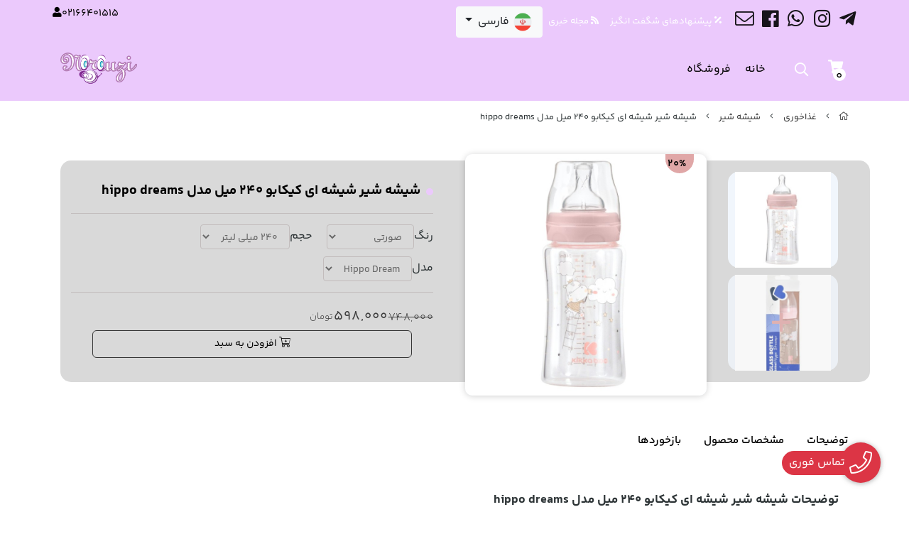

--- FILE ---
content_type: text/html; charset=utf-8
request_url: https://norouzitrading.com/product/hippo-240mil-kikkaboo
body_size: 20348
content:
<!DOCTYPE html>
<html dir="rtl" lang="fa-IR" class="webkit safari chrome mac mode_desktop service_1 site_kikkaboo3 site_810435 plan_5 theme_8 theme_config_80010 module_shop module_2102 page_product access_0 level_0 lang_persian wide_on dir_rtl mode_smart mode_entry"> 
<head><template class='lazy-code'></template>	<title>شیشه شیر شیشه ای کیکابو 240 میل مدل hippo dreams</title>
	<meta charset="utf-8">
	<meta http-equiv="X-UA-Compatible" content="IE=edge">
	<meta name="viewport" content="width=device-width, initial-scale=1, shrink-to-fit=no">
	
<!--[if lt IE 9]>
  <script src="https://oss.maxcdn.com/libs/html5shiv/3.7.0/html5shiv.js"></script>
  <script src="https://oss.maxcdn.com/libs/respond.js/1.4.2/respond.min.js"></script>
<![endif]-->
		<link rel="shortcut icon" href="https://cdnfa.com/kikkaboo3/47fb/uploads/photo-2023-07-24-04-44-32-removebg-preview-removebg-preview.png" type="image/x-icon"><meta name="title" content="شیشه شیر شیشه ای کیکابو 240 میل مدل hippo dreams" >
<meta property="og:title" content="شیشه شیر شیشه ای کیکابو 240 میل مدل hippo dreams" >
<meta name="twitter:title" content="شیشه شیر شیشه ای کیکابو 240 میل مدل hippo dreams" >
<meta name="description" content="شیشه شیر شیشه ای کیکابو 240 میل مدل hippo dreams با جنس بدنه شیشه بوروسیلیکات می تواند انتخابی از هر لحاظ منطقی به نظر آید. این محصول با خاصیت آنتی‌ کولیک در خود از نفخ و کولیک معده جلوگیری می‌ کند، و احتمال هرگونه دل ‌درد و نفخ در نوزاد از بین می رود. طراحی گرد سری این سرشیشه‌ ها به این منظور صورت گرفته تا نوزاد هیچ‌ گونه تفاوتی بین آن و سینه مادر احساس نکند. سایز سری پستانک از نوع M و دو قطره ای است. این شیشه شیر با ایجاد تغییراتی نسبت به شیشه شیرهای جدیدترین تولید برند معتبر کیکابو هستند. این تغییرات شام" >
<meta name="twitter:description" content="شیشه شیر شیشه ای کیکابو 240 میل مدل hippo dreams با جنس بدنه شیشه بوروسیلیکات می تواند انتخابی از هر لحاظ منطقی به نظر آید. این محصول با خاصیت آنتی‌ کولیک در خود از نفخ و کولیک معده جلوگیری می‌ کند، و احتمال هرگونه دل ‌درد و نفخ در نوزاد از بین می رود. طراحی گرد سری این سرشیشه‌ ها به این منظور صورت گرفته تا نوزاد هیچ‌ گونه تفاوتی بین آن و سینه مادر احساس نکند. سایز سری پستانک از نوع M و دو قطره ای است. این شیشه شیر با ایجاد تغییراتی نسبت به شیشه شیرهای جدیدترین تولید برند معتبر کیکابو هستند. این تغییرات شام" >
<meta property="og:description" content="شیشه شیر شیشه ای کیکابو 240 میل مدل hippo dreams با جنس بدنه شیشه بوروسیلیکات می تواند..." >
<link rel="canonical" href="https://norouzitrading.com/product/hippo-240mil-kikkaboo" >
<meta property="og:locale" content="fa_IR" >
<meta property="og:site_name" content="گروه بازرگانی نوروزی" >
<meta property="og:type" content="article" >
<meta property="og:url" content="https://norouzitrading.com/product/hippo-240mil-kikkaboo" >
<meta name="twitter:card" content="summary_large_image" >
<meta name="twitter:url" content="https://norouzitrading.com/product/hippo-240mil-kikkaboo" >
<meta property="og:article:published_time" content="2023-08-11+043003:37:00Z" >
<meta property="og:article:modified_time" content="2025-11-26+033015:50:57Z" >
<meta name="date" content="2025-11-26 15:50:57 UTC" >
<link rel="image_src" href="https://cdnfa.com/kikkaboo3/47fb/files/6544637.jpg" >
<meta property="og:image" content="https://cdnfa.com/kikkaboo3/47fb/files/6544637.jpg" >
<meta property="og:image:secure_url" content="https://cdnfa.com/kikkaboo3/47fb/files/6544637.jpg" >
<meta name="twitter:image" content="https://cdnfa.com/kikkaboo3/47fb/files/6544637.jpg" >
<meta name="sailthru.image.thumb" content="https://cdnfa.com/kikkaboo3/47fb/files/thumb/6544637.jpg" >
<meta name="sailthru.image.full" content="https://cdnfa.com/kikkaboo3/47fb/files/6544637.jpg" >
<meta property="og:image:width" content="640" >
<meta property="og:image:height" content="480" >
<meta property="og:image:type" content="image/jpeg" >
<meta name="robots" content="index,follow,max-image-preview:large" >
<link rel="preconnect" href="https://s5.cdnfa.com">
<link rel="preconnect" href="https://s6.cdnfa.com">
<link rel="preconnect" href="https://cdnfa.com">
<link rel="dns-prefetch" href="https://s5.cdnfa.com">
<link rel="dns-prefetch" href="https://s6.cdnfa.com">
<link rel="dns-prefetch" href="https://cdnfa.com">

	<meta name="theme-color" content="#FFFFFF">
	<meta name="msapplication-navbutton-color" content="#FFFFFF">
	<meta name="apple-mobile-web-app-status-bar-style" content="#FFFFFF">
	<meta name="apple-mobile-web-app-capable" content="yes">
<link rel="stylesheet" type="text/css" href="https://cdnfa.com/src/global/css/bootstrap.rtl.4.6.2.css" >
<link rel="stylesheet" type="text/css" href="https://cdnfa.com/src/themes/theme_8/80010/theme.810435.rtl.css?1758497934" id='theme_style' >
<link rel="stylesheet" type="text/css" href="https://cdnfa.com/src/global/css/fontawesome.5.7.2.css" >
<link rel="stylesheet" type="text/css" href="https://cdnfa.com/src/global/css/jquery.fancybox.css" >
<script type="application/ld+json">
[
    {
        "@context": "http://schema.org/",
        "@type": "Product",
        "name": "شیشه شیر شیشه ای کیکابو 240 میل مدل hippo dreams",
        "productID": "4612995",
        "sku": "4612995",
        "description": "شیشه شیر شیشه ای کیکابو 240 میل مدل hippo dreams با جنس بدنه شیشه بوروسیلیکات می تواند انتخابی از هر لحاظ منطقی به نظر آید. این محصول با خاصیت آنتی‌ کولیک در خود از نفخ و کولیک معده جلوگیری می‌ کند، و احتمال هرگونه دل ‌درد و نفخ در نوزاد از بین می رود. طراحی گرد سری این سرشیشه‌ ها به این منظور صورت گرفته تا نوزاد هیچ‌ گونه تفاوتی بین آن و سینه مادر احساس نکند. سایز سری پستانک از نوع M و دو قطره ای است. این شیشه شیر با ایجاد تغییراتی نسبت به شیشه شیرهای جدیدترین تولید برند معتبر کیکابو هستند. این تغییرات شام",
        "image": [
            "https://cdnfa.com/kikkaboo3/47fb/files/6544637.jpg",
            "https://cdnfa.com/kikkaboo3/47fb/files/6544634.jpg",
            "https://cdnfa.com/kikkaboo3/47fb/files/6544648.jpg"
        ],
        "brand": {
            "@type": "Brand",
            "name": "کیکابوو",
            "url": "https://norouzitrading.com/brands/kikka-boo",
            "image": "https://cdnfa.com/kikkaboo3/47fb/brand/93528_kikka-boo.png"
        },
        "category": [
            "غذاخوری",
            "شیشه شیر"
        ],
        "offers": {
            "@type": "AggregateOffer",
            "offerCount": "1",
            "availability": "http://schema.org/InStock",
            "priceCurrency": "IRR",
            "priceValidUntil": "2026-01-29",
            "offers": [
                {
                    "@type": "Offer",
                    "availability": "http://schema.org/InStock",
                    "price": 5980000,
                    "priceCurrency": "IRR",
                    "priceValidUntil": "2026-01-29",
                    "url": "https://norouzitrading.com/product/hippo-240mil-kikkaboo",
                    "shippingDetails": {
                        "@type": "OfferShippingDetails",
                        "shippingRate": {
                            "@type": "MonetaryAmount",
                            "value": 0,
                            "currency": "IRR"
                        },
                        "shippingDestination": {
                            "@type": "DefinedRegion",
                            "addressCountry": "IR"
                        },
                        "deliveryTime": {
                            "@type": "ShippingDeliveryTime",
                            "handlingTime": {
                                "@type": "QuantitativeValue",
                                "minValue": 2,
                                "maxValue": 3,
                                "unitCode": "d"
                            },
                            "transitTime": {
                                "@type": "QuantitativeValue",
                                "minValue": 2,
                                "maxValue": 4,
                                "unitCode": "d"
                            }
                        }
                    },
                    "hasMerchantReturnPolicy": {
                        "@type": "MerchantReturnPolicy",
                        "applicableCountry": "IR",
                        "returnPolicyCategory": "https://schema.org/MerchantReturnFiniteReturnWindow",
                        "merchantReturnDays": 7,
                        "returnMethod": "https://schema.org/ReturnByMail",
                        "returnFees": "https://schema.org/FreeReturn"
                    }
                }
            ],
            "highPrice": 5980000,
            "lowPrice": 5980000
        },
        "aggregateRating": {
            "@type": "AggregateRating",
            "worstRating": 1,
            "bestRating": 5,
            "ratingValue": 3,
            "reviewCount": 1,
            "ratingCount": 1
        },
        "review": {
            "@type": "Review",
            "reviewRating": {
                "@type": "Rating",
                "worstRating": 1,
                "bestRating": 5,
                "ratingValue": 3
            },
            "author": {
                "@type": "Person",
                "name": "گلشن دانش"
            }
        }
    },
    {
        "@context": "http://schema.org",
        "@type": "BreadcrumbList",
        "itemListElement": [
            {
                "@type": "ListItem",
                "position": 1,
                "item": {
                    "@id": "https://norouzitrading.com/",
                    "name": "صفحه اصلی"
                }
            },
            {
                "@type": "ListItem",
                "position": 2,
                "item": {
                    "@id": "https://norouzitrading.com/dining-accessories",
                    "name": "غذاخوری"
                }
            },
            {
                "@type": "ListItem",
                "position": 3,
                "item": {
                    "@id": "https://norouzitrading.com/dining-accessories/baby-bottle",
                    "name": "شیشه شیر"
                }
            }
        ]
    },
    {
        "@context": "https://schema.org",
        "@type": "Organization",
        "name": "شرکت بازرگانی نوروزی",
        "brand": {
            "@type": "Brand",
            "name": "شرکت بازرگانی نوروزی",
            "logo": "https://cdnfa.com/kikkaboo3/47fb/uploads/home-page/logo-nour.png"
        },
        "logo": "https://cdnfa.com/kikkaboo3/47fb/uploads/home-page/logo-nour.png",
        "image": "https://cdnfa.com/kikkaboo3/47fb/uploads/home-page/logo-nour.png",
        "alternateName": [
            "NOROUZI TRADING GROUP"
        ],
        "description": "شیشه شیر شیشه ای کیکابو 240 میل مدل hippo dreams با جنس بدنه شیشه بوروسیلیکات می تواند انتخابی از هر لحاظ منطقی به نظر آید. این محصول با خاصیت آنتی‌ کولیک در خود از نفخ و کولیک معده جلوگیری می‌ کند، و احتمال هرگونه دل ‌درد و نفخ در نوزاد از بین می رود. طراحی گرد سری این سرشیشه‌ ها به این منظور صورت گرفته تا نوزاد هیچ‌ گونه تفاوتی بین آن و سینه مادر احساس نکند. سایز سری پستانک از نوع M و دو قطره ای است. این شیشه شیر با ایجاد تغییراتی نسبت به شیشه شیرهای جدیدترین تولید برند معتبر کیکابو هستند. این تغییرات شام",
        "url": "https://norouzitrading.com/",
        "sameAs": [
            "https://t.me/ngroup",
            "https://www.instagram.com/norouzigroup.co/"
        ]
    }
]
</script>
<style media="screen">#box_comments{display:none;}.captcha{background-color: #fff;background-repeat: no-repeat;background-position: right;}
.input-group {
  display: flex !important;
  align-items: stretch !important;
  flex-wrap: nowrap !important;
}

.input-group > .form-control,
.input-group > .custom-select,
.input-group > .form-control-plaintext {
  position: relative !important;
  flex: 1 1 auto !important;
  width: 1% !important;
  min-width: 0 !important;
  margin-bottom: 0 !important;
}

.input-group-prepend,
.input-group-append {
  display: flex !important;
  align-items: center !important;
}

.input-group-prepend { margin-right: -1px !important; }
.input-group-append { margin-left: -1px !important; }

html[dir='rtl'] .input-group-prepend { order: 2; margin-right: 0; margin-left: -1px; }
html[dir='rtl'] .input-group-append { order: 1; margin-left: 0; margin-right: -1px; }
.call-connect {
    position: fixed;
    bottom: 40px;
    right: 40px;
    background: #dc3545;
    border-radius: 100%;
    color: #fff;
    padding:12px 8px 8px 8px;
    z-index:999;
    box-shadow: 0 1px 6px rgb(0 0 0 / 20%), 0 1px 10px rgb(0 0 0 / 15%);
    transition: all .2s ease;
}
.call-connect span {
    position: absolute;
    background:  #dc3545;
    width: max-content;
    display: block;
    right: 50px;
    top: 12px;
    padding: 5px 0px 5px 10px;border-radius: 50px 0px 0 50px;
}
.call-connect:hover{
    color: #fff;
    transform: scale(1.05);
}
.mode_mobile .call-connect {
    right: 10px;
    bottom: 10px;
}
.mode_mobile.page_product .call-connect {
    bottom: 80px;
}
</style></head>
<body><template class='lazy-code'></template>	<div id="loading">Loading...</div>
		


<div class="page">
<div class="">
<div class='wrapper clearfix'>

<!-- header -->
<!-- header -->
<!-- header -->
<header class='hero  store-e  '>
    <div class="header-top d-flex container">
           <div class="d-flex align-items-center">
            <ul class="social">
	<li><a rel="nofollow" target="_blank" title="" href="https://t.me/ngroup" class="icon-social icon-telegram"><i class="fa-lg fa-fw fab fa-telegram-plane"></i></a></li>
	<li><a rel="nofollow" target="_blank" title="" href="https://www.instagram.com/norouzigroup.co/" class="icon-social icon-instagram"><i class="fa-lg fa-fw fab fa-instagram"></i></a></li>
	<li><a rel="nofollow" target="_blank" title="" href="whatsapp://send?phone=+989026025185" class="icon-social icon-whatsapp"><i class="fa-lg fa-fw fab fa-whatsapp"></i></a></li>
	<li><a rel="nofollow" target="_blank" title="" href="https://www.facebook.com/Norouzigroup.co/" class="icon-social icon-facebook"><i class="fa-lg fa-fw fab fa-facebook"></i></a></li>
	<li><a rel="nofollow" target="_blank" title="" href="mailto:shora.dj36@gmail.com" class="icon-social icon-email"><i class="fa-lg fa-fw fal fa-envelope"></i></a></li>
</ul>
             <div class="mr-2">
                <ul class='menu-1' id='menu_nav'><!--home--><li><a class='page_443028 c-1995' href='/'><i class='fas fa-percentage'></i> پیشنهادهای شگفت انگیز</a></li><li><a class='page_443031 c-2101' href='https://norouzitrading.com/weblog'><i class='fas fa-rss'></i> مجله خبری</a></li></ul>            </div>
                             <div class="btn-group">
                  <button type="button" class="btn btn-light dropdown-toggle" data-toggle="dropdown" aria-expanded="false">
                     <img style='width:30px;height:30px;' src="https://cdnfa.com/kikkaboo3/47fb/uploads/icon-iran.png" alt="فارسی" width="30" height="30"> 
                    فارسی                  </button>
                  <div class="dropdown-menu">
                                                                         <a class="dropdown-item" href="https://en.norouzitrading.com/"><img style='width:30px;height:30px;' src="https://cdnfa.com/kikkaboo3/47fb/uploads/icon-english.png" alt="English" width="51" height="50"> English</a>
                                                                                                  <a class="dropdown-item" href="https://norouzitrading.com/"><img style='width:30px;height:30px;' src="https://cdnfa.com/kikkaboo3/47fb/uploads/icon-iran.png" alt="فارسی" width="48" height="48"> فارسی</a>
                                                               </div>
                </div>
                        </div>
        <div class="right-side">
            <span>02166401515</span>
            <div class="user-area pl-1">
            <div class="user-toggle">
           <i class="fas fa-user"></i>  
        </div>
        <ul class="user-menu shadow">
                <li><a href="https://norouzitrading.com/signin" class="btn-dialog"><i class="fal fa-sign-in fa-flip-horizontal"></i> ورود</a></li>
        <li><a href="https://norouzitrading.com/signup"><i class="fal fa-user-plus"></i> ثبت نام</a>
         <li><a href="https://norouzitrading.com/track-order"><i class="fal fa-shopping-cart"></i> پیگیری سفارش</a></li>
            </ul>
</div>        </div>
        
    </div>
    <div class="header-main container">
        <div class="d-flex  justify-content-between">
            <div class="d-flex align-items-center w-100">
                                    <div class="d-flex align-items-center ml-3">
                        
	<div class="basket-area px-2">
	    <a href="/basket">
	        <div class="basket-toggle">
			   <i class="fas fa-shopping-cart"></i> 
			   	<span id="basket_items">0</span>
		    </div>
	    </a>
	</div>
	
                        <div class="search-area mode-2">
	<form method="get" action="https://norouzitrading.com/search" class="search-form clearfix ">
		<div class="input-group input-group-md">
			<input class="form-control live-search q" type="text" name="q" autocomplete="off" maxlength="255" value="" placeholder="جستجو">
			<span class="input-group-prepend">
				<button type="submit" class="btn btn-custom btn-search search_button" title="جستجو"><i class="fal fa-search"></i></button>
			</span>
		</div>
	</form>	
</div>
<i class="fal fa-search  search-custom"></i>
                    </div>
                                <ul class='menu-2 menu-custom menu-2 sf-arrows menu-arrows' id='menu_header'><li><a href='https://norouzitrading.com/'>خانه</a></li><li class='deep-4'><a title='فروشگاه' class='page_267442' href='#'>فروشگاه</a><ul><li><a title='غذاخوری' class='page_267416' href='https://norouzitrading.com/dining-accessories'>غذاخوری</a><ul><li><a title='دستگاه استریل و گرم کننده شیشه' class='page_267417' href='https://norouzitrading.com/dining-accessories/bottle-warmer-and-strilizer'>دستگاه استریل و گرم کننده شیشه</a></li><li><a title='غذاساز و بخارپز' class='page_267418' href='https://norouzitrading.com/dining-accessories/foodprocessor-steamer'>غذاساز و بخارپز</a></li><li><a title='پیشبند' class='page_267419' href='https://norouzitrading.com/dining-accessories/kids-napkin-and-apron'>پیشبند</a></li><li><a title='سرلاک و عصاره خوری' class='page_267420' href='https://norouzitrading.com/dining-accessories/serlak-and-fruit-eating'>سرلاک و عصاره خوری</a></li><li><a title='قنداق خوری و داروخوری' class='page_267421' href='https://norouzitrading.com/dining-accessories/medicine-bottle'>قنداق خوری و داروخوری</a></li><li><a title='قاشق چنگال و ظروف' class='page_267422' href='https://norouzitrading.com/dining-accessories/spoon-forks-and-dishes'>قاشق چنگال و ظروف</a></li><li><a title='قمقمه و فلاسک' class='page_267423' href='https://norouzitrading.com/dining-accessories/baby-thermos-flask'>قمقمه و فلاسک</a></li><li><a title='لیوان آموزشی' class='page_267424' href='https://norouzitrading.com/dining-accessories/cup-trainer'>لیوان آموزشی</a></li><li><a title='شیردوش' class='page_267425' href='https://norouzitrading.com/dining-accessories/milking'>شیردوش</a></li><li><a title='دندانگیر' class='page_267426' href='https://norouzitrading.com/dining-accessories/teether'>دندانگیر</a></li><li><a title='پستانک' class='page_267427' href='https://norouzitrading.com/dining-accessories/pacifier'>پستانک</a></li><li><a title='ملزومات شیشه شیر' class='page_267428' href='https://norouzitrading.com/dining-accessories/baby-bottle-accessory'>ملزومات شیشه شیر</a></li><li><a title='شیشه شیر' class='page_267429' href='https://norouzitrading.com/dining-accessories/baby-bottle'>شیشه شیر</a></li><li><a title='صندلی غذاخوری' class='page_267430' href='https://norouzitrading.com/dining-accessories/dining-chair'>صندلی غذاخوری</a></li></ul></li><li><a title='لوازم شخصی' class='page_267364' href='https://norouzitrading.com/personal-accessories'>لوازم شخصی</a><ul><li><a title='سرم و لوسیون' class='page_267365' href='https://norouzitrading.com/personal-accessories/serum-lotion'>سرم و لوسیون</a></li><li><a title='سوتین شیردهی و شکم بند' class='page_267366' href='https://norouzitrading.com/personal-accessories/nursing-bra'>سوتین شیردهی و شکم بند</a></li><li><a title='محافظ و پد سینه' class='page_267367' href='https://norouzitrading.com/personal-accessories/chest-pads'>محافظ و پد سینه</a></li><li><a title='شیردوش' class='page_267368' href='https://norouzitrading.com/personal-accessories/millking'>شیردوش</a></li><li><a title='لوازم بهداشتی و مراقبت مادر' class='page_267369' href='https://norouzitrading.com/personal-accessories/mother-child-hygiene'>لوازم بهداشتی و مراقبت مادر</a></li></ul></li><li><a title='ایمنی و مراقبت' class='page_267370' href='https://norouzitrading.com/safety-and-care'>ایمنی و مراقبت</a><ul><li><a title='لوازم محافظت از کودک' class='page_267371' href='https://norouzitrading.com/safety-and-care/safety-and-care-tools'>لوازم محافظت از کودک</a></li><li><a title='تب سنج و دماسنج کودک' class='page_267372' href='https://norouzitrading.com/safety-and-care/baby-thermometer'>تب سنج و دماسنج کودک</a></li><li><a title='کیسه آب گرم' class='page_267373' href='https://norouzitrading.com/safety-and-care/hot-water-bag'>کیسه آب گرم</a></li><li><a title='مانیتور و پیجر' class='page_267374' href='https://norouzitrading.com/safety-and-care/baby-monitor-and-pager'>مانیتور و پیجر</a></li></ul></li><li><a title='بهداشت و حمام' class='page_267375' href='https://norouzitrading.com/bath-equipment'>بهداشت و حمام</a><ul><li><a title='دستمال مرطوب نوزاد' class='page_267376' href='https://norouzitrading.com/bath-equipment/baby-wet-wipes'>دستمال مرطوب نوزاد</a></li><li><a title='پودر بچه' class='page_267377' href='https://norouzitrading.com/bath-equipment/baby-powder'>پودر بچه</a></li><li><a title='لوسیون و کرم و روغن' class='page_267378' href='https://norouzitrading.com/bath-equipment/baby-lotion'>لوسیون و کرم و روغن</a></li><li><a title='لگن آموزشی و تبدیل توالت فرنگی' class='page_267379' href='https://norouzitrading.com/bath-equipment/soft-wc-baby-seat'>لگن آموزشی و تبدیل توالت فرنگی</a></li><li><a title='وان و آسان شور' class='page_267380' href='https://norouzitrading.com/bath-equipment/baby-bath-tubs'>وان و آسان شور</a></li><li><a title='حوله' class='page_267381' href='https://norouzitrading.com/bath-equipment/baby-towel'>حوله</a><ul><li><a title='ست حوله' class='page_267382' href='https://norouzitrading.com/bath-equipment/baby-towel/towel-set'>ست حوله</a></li><li><a title='حوله تک' class='page_267383' href='https://norouzitrading.com/bath-equipment/baby-towel/single-towel'>حوله تک</a></li></ul></li></ul></li><li><a title='اسباب بازی و سرگرمی کودک' class='page_267384' href='https://norouzitrading.com/entertainment-and-games-equipment'>اسباب بازی و سرگرمی کودک</a><ul><li><a title='سرگرمی نوزاد' class='page_267385' href='https://norouzitrading.com/entertainment-and-games-equipment/game-and-fun'>سرگرمی نوزاد</a><ul><li><a title='آویز تخت' class='page_267386' href='https://norouzitrading.com/entertainment-and-games-equipment/game-and-fun/crib-toys'>آویز تخت</a></li><li><a title='آویز کریر و کالسکه' class='page_267387' href='https://norouzitrading.com/entertainment-and-games-equipment/game-and-fun/stroller-hanging'>آویز کریر و کالسکه</a></li><li><a title='روروک و واکر' class='page_267388' href='https://norouzitrading.com/entertainment-and-games-equipment/game-and-fun/baby-walkers'>روروک و واکر</a></li><li><a title='جامپر' class='page_267389' href='https://norouzitrading.com/entertainment-and-games-equipment/game-and-fun/jumper'>جامپر</a></li><li><a title='راکر' class='page_267390' href='https://norouzitrading.com/entertainment-and-games-equipment/game-and-fun/rocker'>راکر</a></li><li><a title='تشک بازی' class='page_267391' href='https://norouzitrading.com/entertainment-and-games-equipment/game-and-fun/play-gym'>تشک بازی</a></li><li><a title='جغجغه' class='page_267392' href='https://norouzitrading.com/entertainment-and-games-equipment/game-and-fun/rattles'>جغجغه</a></li></ul></li><li><a title='عروسک' class='page_267393' href='https://norouzitrading.com/entertainment-and-games-equipment/toy-and-model'>عروسک</a></li><li><a title='دوچرخه، سه‌چرخه و اسکوتر' class='page_267394' href='https://norouzitrading.com/entertainment-and-games-equipment/bicycles-tricycles-scooters'>دوچرخه، سه‌چرخه و اسکوتر</a></li><li><a title='اسباب بازی موزیکال' class='page_267395' href='https://norouzitrading.com/entertainment-and-games-equipment/musical-toy'>اسباب بازی موزیکال</a></li><li><a title='اسباب بازی حمام و پوپت' class='page_267396' href='https://norouzitrading.com/entertainment-and-games-equipment/floating-friend'>اسباب بازی حمام و پوپت</a></li><li><a title='اسباب بازی فکری و لگو' class='page_267397' href='https://norouzitrading.com/entertainment-and-games-equipment/lego'>اسباب بازی فکری و لگو</a></li></ul></li><li><a title='پوشاک کودک' class='page_267398' href='https://norouzitrading.com/kids-apparel'>پوشاک کودک</a><ul><li><a title='خشک کن نوزاد' class='page_267399' href='https://norouzitrading.com/kids-apparel/baby-dryer'>خشک کن نوزاد</a></li><li><a title='قنداق کودک' class='page_267400' href='https://norouzitrading.com/kids-apparel/-baby-diaper'>قنداق کودک</a></li><li><a title='زانوبند' class='page_267401' href='https://norouzitrading.com/kids-apparel/safety-tools'>زانوبند</a></li><li><a title='جوراب نوزاد' class='page_267402' href='https://norouzitrading.com/kids-apparel/socks-and-tights'>جوراب نوزاد</a></li><li><a title='پاپوش نوزاد' class='page_267403' href='https://norouzitrading.com/kids-apparel/flat-shoes'>پاپوش نوزاد</a></li><li><a title='کلاه نوزاد' class='page_267404' href='https://norouzitrading.com/kids-apparel/headwear'>کلاه نوزاد</a></li><li><a title='سرهمی' class='page_267405' href='https://norouzitrading.com/kids-apparel/overalls'>سرهمی</a></li><li><a title='ست بیمارستانی' class='page_267406' href='https://norouzitrading.com/kids-apparel/hospital-suits'>ست بیمارستانی</a></li><li><a title='لباس نوزادی' class='page_267407' href='https://norouzitrading.com/kids-apparel/newborn-clothes'>لباس نوزادی</a></li></ul></li><li><a title='اتاق کودک' class='page_267408' href='https://norouzitrading.com/baby-bedding'>اتاق کودک</a><ul><li><a title='بالش شیردهی، بارداری و نوزاد' class='page_267409' href='https://norouzitrading.com/baby-bedding/feeding-pillow'>بالش شیردهی، بارداری و نوزاد</a></li><li><a title='پتو' class='page_267410' href='https://norouzitrading.com/baby-bedding/blanket'>پتو</a></li><li><a title='تشک کودک و نوزاد' class='page_267411' href='https://norouzitrading.com/baby-bedding/baby-mat'>تشک کودک و نوزاد</a></li><li><a title='سرویس خواب' class='page_267412' href='https://norouzitrading.com/baby-bedding/bed-set'>سرویس خواب</a></li><li><a title='تاب و نی‌ نی‌ لای‌ لای' class='page_267413' href='https://norouzitrading.com/baby-bedding/bouncer'>تاب و نی‌ نی‌ لای‌ لای</a></li><li><a title='تخت و پارک' class='page_267414' href='https://norouzitrading.com/baby-bedding/play-gym-bed'>تخت و پارک</a></li><li><a title='تخت کنار مادر' class='page_267415' href='https://norouzitrading.com/baby-bedding/mother-bed'>تخت کنار مادر</a></li></ul></li><li><a title='گردش و سفر' class='page_267431' href='https://norouzitrading.com/promenade-and-travel-accessories'>گردش و سفر</a><ul><li><a title='ساک حمل نوزاد' class='page_267432' href='https://norouzitrading.com/promenade-and-travel-accessories/transporter'>ساک حمل نوزاد</a></li><li><a title='ساک لوازم کودک و نوزاد' class='page_267433' href='https://norouzitrading.com/promenade-and-travel-accessories/mommy-bag'>ساک لوازم کودک و نوزاد</a></li><li><a title='آغوشی کودک' class='page_267434' href='https://norouzitrading.com/promenade-and-travel-accessories/baby-carrier'>آغوشی کودک</a></li><li><a title='صندلی ماشین' class='page_267435' href='https://norouzitrading.com/promenade-and-travel-accessories/car-seat'>صندلی ماشین</a></li><li><a title='کالسکه و کریر' class='page_267436' href='https://norouzitrading.com/promenade-and-travel-accessories/stroller'>کالسکه و کریر</a><ul><li><a title='ملزومات کالسکه و کریر' class='page_267437' href='https://norouzitrading.com/promenade-and-travel-accessories/stroller/stroller-accessories'>ملزومات کالسکه و کریر</a></li><li><a title='کالسکه تک' class='page_267438' href='https://norouzitrading.com/promenade-and-travel-accessories/stroller/single-stroller'>کالسکه تک</a></li><li><a title='کریر' class='page_267439' href='https://norouzitrading.com/promenade-and-travel-accessories/stroller/carier'>کریر</a></li><li><a title='کالسکه سفری' class='page_267440' href='https://norouzitrading.com/promenade-and-travel-accessories/stroller/travel-stroller'>کالسکه سفری</a></li><li><a title='ست کالسکه' class='page_267441' href='https://norouzitrading.com/promenade-and-travel-accessories/stroller/stroller-set'>ست کالسکه</a></li></ul></li></ul></li></ul></li></ul>            </div>
          
            <div><a class="logo" href="https://norouzitrading.com/">
          <div class="image">
        <img src="https://cdnfa.com/kikkaboo3/47fb/uploads/home-page/logo-nour.png" alt="گروه بازرگانی نوروزی" width="120" height="">
      </div>
    </a></div>
        </div>
    </div>
</header>
<!-- /header -->
<!-- /header -->
<!-- /header -->

<!-- main -->
<!--DESKTOP MODE-->
<div class="main-content">
	<div class="container">
		<div class="sides">
		    
			<div id="side_top">
								<div class="breadcrumbs clearfix" >
	<a href="https://norouzitrading.com/" title="صفحه اصلی"><span class="fal fa-home"></span></a>
						<span class="nav-arrow fal fa-angle-left"></span>
		 
		<a href='https://norouzitrading.com/dining-accessories'>غذاخوری</a>						<span class="nav-arrow fal fa-angle-left"></span>
		 
		<a href='https://norouzitrading.com/dining-accessories/baby-bottle'>شیشه شیر</a>						<span class="nav-arrow fal fa-angle-left"></span>
		 
		شیشه شیر شیشه ای کیکابو 240 میل مدل hippo dreams	</div>
			</div>
			
			<div class="row">
			    
			    				
				<main id="side_center" class="col-lg-12  col-xs-12 col-lg-push-0 col-xs-push-0 col-ms-push-0">
					<div class='box' id='box_product_details'><div class="product mode-2  full  " id="product-4612995">
	<div class="body">
		<!--  -->
	    <div class="body-top clearfix row">
	        <div class="col-lg-6 col-md-6 col-sm-6 col-xs-12">
				<div class="section-right">

    				    				
    				    <div class="row">
    		
    				         <div class="col-4">
    				            					                	<div dir="rtl" class="swiper">
    					             	<div class="thumbs swiper-wrapper clearfix">
    						              	    
    							             								              							              								              								            <a class="thumb" target="_blank" href="https://cdnfa.com/kikkaboo3/47fb/files/6544634.jpg" data-fancybox="slides" data-caption="شیشه شیر شیشه ای کیکابو 240 میل مدل hippo dreams">
    								             	<img width="300" height="300" src="https://cdnfa.com/kikkaboo3/47fb/files/thumb/6544634.jpg" alt="شیشه شیر شیشه ای کیکابو 240 میل مدل hippo dreams">
    								            </a>
    								              							              								              								            <a class="thumb" target="_blank" href="https://cdnfa.com/kikkaboo3/47fb/files/6544648.jpg" data-fancybox="slides" data-caption="شیشه شیر شیشه ای کیکابو 240 میل مدل hippo dreams">
    								             	<img width="300" height="300" src="https://cdnfa.com/kikkaboo3/47fb/files/thumb/6544648.jpg" alt="شیشه شیر شیشه ای کیکابو 240 میل مدل hippo dreams">
    								            </a>
    								              							              					            	</div>
						             </div>
    					                 				         </div>
    				         <div class="  col-8  ">
    				            <span class="off-percent" id='ProductOffPercent'>20%</span>    				                 					            <a class="image" href="https://cdnfa.com/kikkaboo3/47fb/files/6544637.jpg" target="_blank" data-fancybox="slides" data-caption="شیشه شیر شیشه ای کیکابو 240 میل مدل hippo dreams">
    						            <img id="main_product_image" class="lazy" width="800" height="800" src="https://cdnfa.com/src/global/images/null.png" data-src="https://cdnfa.com/kikkaboo3/47fb/files/normal/6544637.jpg" data-srcset="https://cdnfa.com/kikkaboo3/47fb/files/normal/6544637.jpg 1x" alt="شیشه شیر شیشه ای کیکابو 240 میل مدل hippo dreams" data-zoom-image="https://cdnfa.com/kikkaboo3/47fb/files/6544637.jpg">
    						        </a>
    				                 				         </div>
    				    </div>
    				
    				    				
				</div>
			</div>
	        <div class="col-lg-6 col-md-6 col-sm-6 col-xs-12  d-flex align-items-center ">
				<div class="section-left">
				      <div class="box-top">
				          <div class="head">
				                <h1 class="title">شیشه شیر شیشه ای کیکابو 240 میل مدل hippo dreams</h1>
				               	<div class="subtitle"></div>
				          </div>
				      </div>
		
		
					  
					<div class="order">	
					
													<form class="product-basket">
								<input type="hidden" name="id" value="4612995" >
								<input type="hidden" name="data" value="add_product" >
								
																	<div class="variants clearfix">
										<select sides="0" id="variant_id" name="variant_id" class=" form-control"><option value='2659402'>صورتی / 240 میلی لیتر / Hippo Dream</option></select>									</div>
																
										      
        				                                    <span class="special-badge off-badge"></span>
                                                        
                                
                             

								<!--<del id="ComparePrice" class="old-price">748,000</del>-->
								<div class=" desktop-basket d-grid ">
								    
							     	<!--قیمت (عدد)-->
							     	            					      
            						<div class="price-area">
            							                                            <del id="ComparePrice" class="old-price">748,000</del>
                                                                                
                                                                                <div>
                                            <span class="price" id="ProductPrice" data-price="598000">598,000</span> 
                                        </div>
                                                    						</div>
				        
					         	     
					         	    
                                    <!--btn-add-to-basket -->
								    <div class="form-inline input-group-lg">
								        <button id="add_to_basket" class="btn btn-basket btn-light btn-lg" data-id="4612995">
									     	<i class="fal fa-cart-plus"></i> افزودن به سبد									    </button>
								    </div>
								   
								</div>
							</form>	
						
												
					</div>
				</div>
			</div>
	    </div>


		

        <div class="body-bottom clearfix row">
        	<div class="col-lg-12 col-md-12 col-sm-12 col-xs-12">	
        		<div class="section-bottom row">
        	                    <ul class="nav " id="product-tabs" role="tablist">
                                                                    <li class="nav-item">
                            <a class="nav-link active" href="#description-pane" title="description" id="description-tab" data-toggle="tab" role="tab" aria-controls="description-pane" aria-selected="true" >توضیحات</a>
                        </li>
                                        
                                        <li class="nav-item">
                        <a class="nav-link title="attributes_list"  " href="#attributes-pane" id="attributes-tab" data-toggle="tab"  role="tab" aria-controls="attributes-pane" aria-selected="false">مشخصات محصول</a>
                    </li>
                                        
                                            <li class="nav-item">
                            <a class="nav-link" title="comment" href="#comments-pane" id="comments-tab" data-toggle="tab" role="tab" aria-controls="comments-pane" aria-selected="false">بازخوردها</a>
                        </li>
                                       
                    <!---->
                    
                </ul>
                
                <div class="tab-content" id="product-tabs-content">
                    
                                            <div id="description-pane" class="tab-pane fade show active"  role="tabpanel" aria-labelledby="description-tab">
             				<div class="text-area">
            					<h2>توضیحات شیشه شیر شیشه ای کیکابو 240 میل مدل hippo dreams</h2>
<p>همواره خرید شیشه شیری مناسب برای کودکان ذهن والدین را به خود مشغول می سازد .انتخاب های بسیار زیادی وجود دارد ، برخی به ظاهر شیشه توجه می کنند و برخی نیز به ویژگی های فنی آن .در هر صورت مشخص است که اصلی ترین توجه و نقطه نظر والدین سلامتی کودک می باشد.<br /><span><strong>شیشه شیر شیشه ای کیکابو 240 میل مدل hippo dreams</strong> </span>یکی از بهترین شیشه شیرهای دنیا میباشد که آنتی کولیک و ضد دل درد است. احتمالا شما هم برای خرید یک شیشه شیر خوب که تمام ویژگی های یک محصول با کیفیت را داشته باشد بسیار جستجو کرده اید. شیشه شیر کیکابو Kikka Boo یکی از محصولات بی نظیر است که توانسته انتخاب بسیاری از مادران جهان باشد. اگر به دنبال شیشه شیری هستید که از کیفیت و راحتی آن آگاه باشند میتوانید این شیشه شیر را به عنوان گزینه ی اصلی خود در نظر داشته باشید.</p>
<p><span><strong>شیشه شیر شیشه ای کیکابو 240 میل مدل hippo dreams</strong> </span>با جنس بدنه<span>&nbsp;</span><span>شیشه بوروسیلیکات</span><span>&nbsp;</span>می تواند انتخابی از هر لحاظ منطقی به نظر آید. این محصول با خاصیت آنتی&zwnj; کولیک در خود از نفخ و کولیک معده جلوگیری می&zwnj; کند، و احتمال هرگونه دل &zwnj;درد و نفخ در نوزاد از بین می رود. طراحی گرد سری این سرشیشه&zwnj; ها به این منظور صورت گرفته تا نوزاد هیچ&zwnj; گونه تفاوتی بین آن و سینه مادر احساس نکند. سایز سری پستانک از نوع M و دو قطره ای است. این شیشه شیر با ایجاد تغییراتی نسبت به شیشه شیرهای جدیدترین تولید برند معتبر کیکابو هستند. این تغییرات شامل تغییر در فرم سرشیشه جهت طبیعی تر شدن و شبیه ترین حالت به سینه مادر، تغییر در فرم درب و درپوش شیشه شیر می باشد. این شیشه شیر برای کودکان بالای 3 ماه قابل استفاده است و گردنه ی پهن دارد.</p>
<p><span><strong>ویژگی های شیشه شیر شیشه ای کیکابو 240 میل مدل hippo dreams:<br /></strong></span>ضد نفخ<br />ضد کولیک<br />سبک و مقاوم<br />درب پیچی<br />جنس<span>&nbsp;</span><span>شیشه بوروسیلیکات، پلی&zwnj;پروپیلن، سیلیکون</span><br />بدون مواد مضر BPA<br />دارای درجه بندی&nbsp;<br />قابل شست و شو<br />دارای درب پوش&nbsp;<br />مناسب کودکان بالای 3 ماه<br />نوع پستانک M و 2 قطره ای</p>            				</div>
               			                    
                 			                				<div class="tags">
                						برچسبها : 
                						<ul class="link-list"> 
                							                							<li><a href="https://norouzitrading.com/tags/%D8%B4%DB%8C%D8%B4%D9%87-%D8%B4%DB%8C%D8%B1" title="tags">شیشه شیر </a></li> 
                							                					   </ul>
                				</div>
                			                		
                			                			<div class="pages">
                				بخشها : 
                				<ul class="link-list"> 
                					                					<li><a class="page-445972" href="https://norouzitrading.com/dining-accessories" title="links">غذاخوری </a></li> 
                					                					<li><a class="page-459537" href="https://norouzitrading.com/dining-accessories/baby-bottle" title="links">شیشه شیر </a></li> 
                					                				</ul>
                			</div>
                			                			
                                            		
                        </div>
                    
                                        
                                      
                    <div id="attributes-pane"  class="tab-pane fade  " role="tabpanel" aria-labelledby="attributes-tab">
        				<!-- table-striped table-condensed -->
        				<table class="table table-hover table-attributes">
        					        						<tr>
        						        							<td>ابعاد شیشه شیر	</td><td> 6.6x6.6x16 سانتی متر</td>
        						        						</tr>
        					        						<tr>
        						        							<td>ظرفیت</td><td> 240میل</td>
        						        						</tr>
        					        						<tr>
        						        							<td>رده سنی	</td><td> بالای 3 ماه</td>
        						        						</tr>
        					        						<tr>
        						        							<td>جنس بدنه	</td><td> طلق</td>
        						        						</tr>
        					        				</table>
                    </div>
                    
                           			
                                           <div id="comments-pane" class="tab-pane fade" role="tabpanel" aria-labelledby="comments-tab">
                            <div id="comment_title">
	ارسال نظر</div>
<div class="clearfix row" id="comment_area">
	<div id="comment_form_area" class="col-lg-8 col-md-8 col-sm-12 col-xs-12">
		<form action="https://norouzitrading.com/product/hippo-240mil-kikkaboo" method="post" id="comment_form" class="form-horizontal  form-maker "><fieldset ><div id="tr_comment_author" class="form-group row form-sides-2"   >
    <label class='control-label col-lg-3 col-md-3 col-sm-4 col-xs-12' for="comment_author">
        <!-- <span class='-float-left' ></span> -->
    نام  </label>
    <div class='control-label col-lg-9 col-md-9 col-sm-8 col-xs-12'>
    <span class='input-group'><span class='input-group-prepend'><span class='input-group-text'><i title='نام' class='fal fa-user'></i></span></span><input name="comment_author" id="comment_author" sides="2" value="" class=" form-control" type="text" /></span>  </div>
  </div>
<div id="tr_comment_email" class="form-group row form-sides-2"   >
    <label class='control-label col-lg-3 col-md-3 col-sm-4 col-xs-12' for="comment_email">
    <i title='ضروری' class="fas fa-star-of-life text-danger fa-xs"></i>     <!-- <span class='-float-left' ></span> -->
    ایمیل  </label>
    <div class='control-label col-lg-9 col-md-9 col-sm-8 col-xs-12'>
    <span class='input-group'><span class='input-group-prepend'><span class='input-group-text'><i title='ایمیل' class='fal fa-envelope'></i></span></span><input name="comment_email" id="comment_email" sides="2" value="" class="required form-control ltr" type="text" /></span>  </div>
  </div>
<div id="tr_comment_url" class="form-group row tr_comment_url form-sides-2"   >
    <label class='control-label col-lg-3 col-md-3 col-sm-4 col-xs-12' for="field_comment_url">
        <!-- <span class='-float-left' ></span> -->
    وب سایت / وبلاگ  </label>
    <div class='control-label col-lg-9 col-md-9 col-sm-8 col-xs-12'>
    <span class='input-group'><span class='input-group-prepend'><span class='input-group-text'><i class='fal fa-globe' title='وب سایت / وبلاگ'></i></span></span><input name="comment_url" sides="2" value="http://" id="field_comment_url" class=" form-control ltr" type="text" /></span>  </div>
  </div>
<div id="tr_comment_message" class="form-group row form-sides-2"   >
    <label class='control-label col-lg-3 col-md-3 col-sm-4 col-xs-12' for="comment_message">
    <i title='ضروری' class="fas fa-star-of-life text-danger fa-xs"></i>     <!-- <span class='-float-left' ></span> -->
    پیغام  </label>
    <div class='control-label col-lg-9 col-md-9 col-sm-8 col-xs-12'>
    <b id='reply_to'></b><textarea maxlength="1000" name="comment_message" id="comment_message" rows="2" sides="2" class="required form-control" style=""></textarea> <span class='left chars_remaining small'></span>  </div>
  </div>
<div  class="form-group row form-sides-2"   >
    <label class='control-label col-lg-3 col-md-3 col-sm-4 col-xs-12' for="field_captcha">
    <i title='ضروری' class="fas fa-star-of-life text-danger fa-xs"></i>     <!-- <span class='-float-left' ></span> -->
    کد مقابل را وارد کنید  </label>
    <div class='control-label col-lg-9 col-md-9 col-sm-8 col-xs-12'>
    
<div class='input-group'>
    <input type='text' class='captcha numeric ltr form-control' autocomplete='off' maxlength='4' name='captcha' id='field_captcha' style="background-image:url('https://norouzitrading.com/captcha?b8786');background-color: #fff;background-repeat: no-repeat;background-position: right;max-width: 300px;min-width: 220px;"'>
    <div class='input-group-prepend'>
      <button title='کد جدید' id='reload_captcha' class='btn btn-success btn-reload'><i class='fal fa-sync'></i> </button>
    </div>
</div>  </div>
  </div>
<input name="comment_parent" id="comment_parent" value="0" class=" form-control" label="" type="hidden" /><div class='ln_solid'></div><div  class="form-group row  tr_submit form-actions text-center mb-3 form-sides-1"   >
    <div class='col-md-12'>
    <button name="save_comment" id="save_comment" data-tracking-id="product_page_add_comment_done" type="submit" class="btn btn-success btn-lg" sides="1" >ارسال</button>  </div>
  </div>
</fieldset>
	<div class='alert alert-danger alert-error errors' style='display:none;margin:10px 0;'><span class='clearfix alert-heading h3'>خطا!</span></div>
	
	</form>	</div>
		<div id="comment_note" class="col-lg-4 col-md-4 col-sm-12 col-xs-12">
		<ul>
<li>- نشانی ایمیل شما منتشر نخواهد شد.</li>
<li>- لطفا دیدگاهتان تا حد امکان مربوط به مطلب باشد.</li>
<li>- لطفا فارسی بنویسید.</li>
<li>- میخواهید عکس خودتان کنار نظرتان باشد؟ به<span>&nbsp;</span><a href="https://en.gravatar.com/" target="_blank" rel="noopener">gravatar.com</a><span>&nbsp;</span>بروید و عکستان را اضافه کنید.</li>
<li>- نظرات شما بعد از تایید مدیریت منتشر خواهد شد</li>
</ul>	</div>
	</div>
                            <ul id='comments'></ul>
                        </div>
                                    </div>
        
                </div>
            </div>
        </div>


		
	</div>
	
</div>


<div id='box_related' class='box'><div class="header clearfix">
	
	<span class="title h1">محصولات مرتبط</span>		</div>
<div class="body">
	<div dir="rtl" class="swiper">	<div class="products items clearfix swiper-wrapper mode-3">
				<!-- id="product-7143989" -->
	
		<div class="swiper-slide price_on">
		    
			<div class="thumb">
			    <svg class="border-custom" xmlns="http://www.w3.org/2000/svg" width="66" height="65" viewBox="0 0 66 65" fill="none">
                    <path fill-rule="evenodd" clip-rule="evenodd" d="M10.8523 0.307129C5.35882 0.311445 0.902006 4.74535 0.860598 10.23L0.860595 64.7214L13.5739 64.7214L13.5739 13.0205L65.2752 13.0205L65.2752 0.307132L10.8523 0.307129Z" fill="   #D9D9D9 "/>
                </svg>

				<a href="https://norouzitrading.com/product/7143989" target="_blank" class="image" title="">
				   					<img width="300" height="300" class="lazy" src="https://cdnfa.com/src/global/images/null.png" data-src="https://cdnfa.com/kikkaboo3/47fb/files/thumb/14435303.jpg" data-srcset="https://cdnfa.com/kikkaboo3/47fb/files/thumb/14435303.jpg 1x" alt="شیشه شیر 260 میلی لیتر Avent" >
    								</a>
				<div class="details py-2">
					<h2><a class="title" title="شیشه شیر 260 میلی لیتر Avent" href="https://norouzitrading.com/product/7143989" target="_blank">شیشه شیر 260 میلی لیتر Avent</a></h2>

				  	<div class="d-flex align-items-center justify-content-center ">
					    <div class="price-area">
					                                  					      	<span class="price">1,320,000</span> <span class="currency">تومان</span> 
					     					     </div>
		
					</div>
		    	</div>
				
												<div class="btn-float">
					<span class="btn-wishlist btn-wishlist-7143989" data-id="7143989"><i class="fal fa-heart fa-fw"></i></span>										<!--<span class="btn-view" data-options='{"iframe" : {"css" : {"width" : "80%", "height" : "90%"}}}' data-type="iframe" data-fancybox="products" href="https://norouzitrading.com/product/7143989?mini=1"><i class="fal fa-search fa-fw"></i></span>-->
				</div>
							</div>
		
		</div>
	
		
				<!-- id="product-7045217" -->
	
		<div class="swiper-slide price_on">
		    
			<div class="thumb">
			    <svg class="border-custom" xmlns="http://www.w3.org/2000/svg" width="66" height="65" viewBox="0 0 66 65" fill="none">
                    <path fill-rule="evenodd" clip-rule="evenodd" d="M10.8523 0.307129C5.35882 0.311445 0.902006 4.74535 0.860598 10.23L0.860595 64.7214L13.5739 64.7214L13.5739 13.0205L65.2752 13.0205L65.2752 0.307132L10.8523 0.307129Z" fill="   #D9D9D9 "/>
                </svg>

				<a href="https://norouzitrading.com/product/7045217" target="_blank" class="image" title="">
				   					<img width="300" height="300" class="lazy" src="https://cdnfa.com/src/global/images/null.png" data-src="https://cdnfa.com/kikkaboo3/47fb/files/thumb/13988479.jpg" data-srcset="https://cdnfa.com/kikkaboo3/47fb/files/thumb/13988479.jpg 1x" alt="شیشه شیر طلقی 150 میلی لیتر Dr Browns" >
    				<img width="300" height="300" class="lazy img-hover" src="https://cdnfa.com/src/global/images/null.png" data-src="https://cdnfa.com/kikkaboo3/47fb/files/thumb/13988480.jpg" data-srcset="https://cdnfa.com/kikkaboo3/47fb/files/thumb/13988480.jpg 1x" alt="شیشه شیر طلقی 150 میلی لیتر Dr Browns" >				</a>
				<div class="details py-2">
					<h2><a class="title" title="شیشه شیر طلقی 150 میلی لیتر Dr Browns" href="https://norouzitrading.com/product/7045217" target="_blank">شیشه شیر طلقی 150 میلی لیتر Dr Browns</a></h2>

				  	<div class="d-flex align-items-center justify-content-center ">
					    <div class="price-area">
					                                  					      	<span class="price">1,290,000</span> <span class="currency">تومان</span> 
					     					     </div>
		
					</div>
		    	</div>
				
								<ul class="badges">
									<li class="badge-special"> </li>
								</ul>
												<div class="btn-float">
					<span class="btn-wishlist btn-wishlist-7045217" data-id="7045217"><i class="fal fa-heart fa-fw"></i></span>										<!--<span class="btn-view" data-options='{"iframe" : {"css" : {"width" : "80%", "height" : "90%"}}}' data-type="iframe" data-fancybox="products" href="https://norouzitrading.com/product/7045217?mini=1"><i class="fal fa-search fa-fw"></i></span>-->
				</div>
							</div>
		
		</div>
	
		
				<!-- id="product-7018291" -->
	
		<div class="swiper-slide price_on">
		    
			<div class="thumb">
			    <svg class="border-custom" xmlns="http://www.w3.org/2000/svg" width="66" height="65" viewBox="0 0 66 65" fill="none">
                    <path fill-rule="evenodd" clip-rule="evenodd" d="M10.8523 0.307129C5.35882 0.311445 0.902006 4.74535 0.860598 10.23L0.860595 64.7214L13.5739 64.7214L13.5739 13.0205L65.2752 13.0205L65.2752 0.307132L10.8523 0.307129Z" fill="   #D9D9D9 "/>
                </svg>

				<a href="https://norouzitrading.com/product/7018291" target="_blank" class="image" title="">
				   					<img width="300" height="300" class="lazy" src="https://cdnfa.com/src/global/images/null.png" data-src="https://cdnfa.com/kikkaboo3/47fb/files/thumb/13861083.jpg" data-srcset="https://cdnfa.com/kikkaboo3/47fb/files/thumb/13861083.jpg 1x" alt="شیشه شیر طلقی 250 میلی لیتر Dr Browns" >
    								</a>
				<div class="details py-2">
					<h2><a class="title" title="شیشه شیر طلقی 250 میلی لیتر Dr Browns" href="https://norouzitrading.com/product/7018291" target="_blank">شیشه شیر طلقی 250 میلی لیتر Dr Browns</a></h2>

				  	<div class="d-flex align-items-center justify-content-center ">
					    <div class="price-area">
					                                  					      	<span class="price">1,490,000</span> <span class="currency">تومان</span> 
					     					     </div>
		
					</div>
		    	</div>
				
								<ul class="badges">
									<li class="badge-special"> </li>
								</ul>
												<div class="btn-float">
					<span class="btn-wishlist btn-wishlist-7018291" data-id="7018291"><i class="fal fa-heart fa-fw"></i></span>										<!--<span class="btn-view" data-options='{"iframe" : {"css" : {"width" : "80%", "height" : "90%"}}}' data-type="iframe" data-fancybox="products" href="https://norouzitrading.com/product/7018291?mini=1"><i class="fal fa-search fa-fw"></i></span>-->
				</div>
							</div>
		
		</div>
	
		
				<!-- id="product-7018284" -->
	
		<div class="swiper-slide price_on">
		    
			<div class="thumb">
			    <svg class="border-custom" xmlns="http://www.w3.org/2000/svg" width="66" height="65" viewBox="0 0 66 65" fill="none">
                    <path fill-rule="evenodd" clip-rule="evenodd" d="M10.8523 0.307129C5.35882 0.311445 0.902006 4.74535 0.860598 10.23L0.860595 64.7214L13.5739 64.7214L13.5739 13.0205L65.2752 13.0205L65.2752 0.307132L10.8523 0.307129Z" fill="   #D9D9D9 "/>
                </svg>

				<a href="https://norouzitrading.com/product/7018284" target="_blank" class="image" title="">
				   					<img width="300" height="300" class="lazy" src="https://cdnfa.com/src/global/images/null.png" data-src="https://cdnfa.com/kikkaboo3/47fb/files/thumb/13861063.jpg" data-srcset="https://cdnfa.com/kikkaboo3/47fb/files/thumb/13861063.jpg 1x" alt="شیشه شیر طلقی 120 میلی لیتر Dr Browns" >
    				<img width="300" height="300" class="lazy img-hover" src="https://cdnfa.com/src/global/images/null.png" data-src="https://cdnfa.com/kikkaboo3/47fb/files/thumb/13861064.jpg" data-srcset="https://cdnfa.com/kikkaboo3/47fb/files/thumb/13861064.jpg 1x" alt="شیشه شیر طلقی 120 میلی لیتر Dr Browns" >				</a>
				<div class="details py-2">
					<h2><a class="title" title="شیشه شیر طلقی 120 میلی لیتر Dr Browns" href="https://norouzitrading.com/product/7018284" target="_blank">شیشه شیر طلقی 120 میلی لیتر Dr Browns</a></h2>

				  	<div class="d-flex align-items-center justify-content-center ">
					    <div class="price-area">
					                                  					      	<span class="price">1,310,000</span> <span class="currency">تومان</span> 
					     					     </div>
		
					</div>
		    	</div>
				
								<ul class="badges">
									<li class="badge-special"> </li>
								</ul>
												<div class="btn-float">
					<span class="btn-wishlist btn-wishlist-7018284" data-id="7018284"><i class="fal fa-heart fa-fw"></i></span>										<!--<span class="btn-view" data-options='{"iframe" : {"css" : {"width" : "80%", "height" : "90%"}}}' data-type="iframe" data-fancybox="products" href="https://norouzitrading.com/product/7018284?mini=1"><i class="fal fa-search fa-fw"></i></span>-->
				</div>
							</div>
		
		</div>
	
		
				<!-- id="product-7018281" -->
	
		<div class="swiper-slide price_on">
		    
			<div class="thumb">
			    <svg class="border-custom" xmlns="http://www.w3.org/2000/svg" width="66" height="65" viewBox="0 0 66 65" fill="none">
                    <path fill-rule="evenodd" clip-rule="evenodd" d="M10.8523 0.307129C5.35882 0.311445 0.902006 4.74535 0.860598 10.23L0.860595 64.7214L13.5739 64.7214L13.5739 13.0205L65.2752 13.0205L65.2752 0.307132L10.8523 0.307129Z" fill="   #D9D9D9 "/>
                </svg>

				<a href="https://norouzitrading.com/product/dr-browns-60ml-narrow" target="_blank" class="image" title="">
				   					<img width="300" height="300" class="lazy" src="https://cdnfa.com/src/global/images/null.png" data-src="https://cdnfa.com/kikkaboo3/47fb/files/thumb/13861051.jpg" data-srcset="https://cdnfa.com/kikkaboo3/47fb/files/thumb/13861051.jpg 1x" alt="شیشه شیر طلقی 60 میلی لیتر Dr Browns" >
    				<img width="300" height="300" class="lazy img-hover" src="https://cdnfa.com/src/global/images/null.png" data-src="https://cdnfa.com/kikkaboo3/47fb/files/thumb/13861049.jpg" data-srcset="https://cdnfa.com/kikkaboo3/47fb/files/thumb/13861049.jpg 1x" alt="شیشه شیر طلقی 60 میلی لیتر Dr Browns" >				</a>
				<div class="details py-2">
					<h2><a class="title" title="شیشه شیر طلقی 60 میلی لیتر Dr Browns" href="https://norouzitrading.com/product/dr-browns-60ml-narrow" target="_blank">شیشه شیر طلقی 60 میلی لیتر Dr Browns</a></h2>

				  	<div class="d-flex align-items-center justify-content-center ">
					    <div class="price-area">
					                                  					      	<span class="price">1,104,000</span> <span class="currency">تومان</span> 
					     					     </div>
		
					</div>
		    	</div>
				
								<ul class="badges">
									<li class="badge-special"> </li>
								</ul>
												<div class="btn-float">
					<span class="btn-wishlist btn-wishlist-7018281" data-id="7018281"><i class="fal fa-heart fa-fw"></i></span>										<!--<span class="btn-view" data-options='{"iframe" : {"css" : {"width" : "80%", "height" : "90%"}}}' data-type="iframe" data-fancybox="products" href="https://norouzitrading.com/product/dr-browns-60ml-narrow?mini=1"><i class="fal fa-search fa-fw"></i></span>-->
				</div>
							</div>
		
		</div>
	
		
				<!-- id="product-7018274" -->
	
		<div class="swiper-slide price_on">
		    
			<div class="thumb">
			    <svg class="border-custom" xmlns="http://www.w3.org/2000/svg" width="66" height="65" viewBox="0 0 66 65" fill="none">
                    <path fill-rule="evenodd" clip-rule="evenodd" d="M10.8523 0.307129C5.35882 0.311445 0.902006 4.74535 0.860598 10.23L0.860595 64.7214L13.5739 64.7214L13.5739 13.0205L65.2752 13.0205L65.2752 0.307132L10.8523 0.307129Z" fill="   #D9D9D9 "/>
                </svg>

				<a href="https://norouzitrading.com/product/7018274" target="_blank" class="image" title="">
				   					<img width="300" height="300" class="lazy" src="https://cdnfa.com/src/global/images/null.png" data-src="https://cdnfa.com/kikkaboo3/47fb/files/thumb/13861034.jpg" data-srcset="https://cdnfa.com/kikkaboo3/47fb/files/thumb/13861034.jpg 1x" alt="شیشه شیر پیرکس 250 میلی لیتر Dr Browns" >
    								</a>
				<div class="details py-2">
					<h2><a class="title" title="شیشه شیر پیرکس 250 میلی لیتر Dr Browns" href="https://norouzitrading.com/product/7018274" target="_blank">شیشه شیر پیرکس 250 میلی لیتر Dr Browns</a></h2>

				  	<div class="d-flex align-items-center justify-content-center ">
					    <div class="price-area">
					                                  					      	<span class="price">1,650,000</span> <span class="currency">تومان</span> 
					     					     </div>
		
					</div>
		    	</div>
				
								<ul class="badges">
									<li class="badge-special"> </li>
								</ul>
												<div class="btn-float">
					<span class="btn-wishlist btn-wishlist-7018274" data-id="7018274"><i class="fal fa-heart fa-fw"></i></span>										<!--<span class="btn-view" data-options='{"iframe" : {"css" : {"width" : "80%", "height" : "90%"}}}' data-type="iframe" data-fancybox="products" href="https://norouzitrading.com/product/7018274?mini=1"><i class="fal fa-search fa-fw"></i></span>-->
				</div>
							</div>
		
		</div>
	
		
				<!-- id="product-7018250" -->
	
		<div class="swiper-slide price_on">
		    
			<div class="thumb">
			    <svg class="border-custom" xmlns="http://www.w3.org/2000/svg" width="66" height="65" viewBox="0 0 66 65" fill="none">
                    <path fill-rule="evenodd" clip-rule="evenodd" d="M10.8523 0.307129C5.35882 0.311445 0.902006 4.74535 0.860598 10.23L0.860595 64.7214L13.5739 64.7214L13.5739 13.0205L65.2752 13.0205L65.2752 0.307132L10.8523 0.307129Z" fill="   #D9D9D9 "/>
                </svg>

				<a href="https://norouzitrading.com/product/7018250" target="_blank" class="image" title="">
				   					<img width="300" height="300" class="lazy" src="https://cdnfa.com/src/global/images/null.png" data-src="https://cdnfa.com/kikkaboo3/47fb/files/thumb/13860945.jpg" data-srcset="https://cdnfa.com/kikkaboo3/47fb/files/thumb/13860945.jpg 1x" alt="شیشه شیر پیرکس 120 میلی لیتر Dr Browns" >
    				<img width="300" height="300" class="lazy img-hover" src="https://cdnfa.com/src/global/images/null.png" data-src="https://cdnfa.com/kikkaboo3/47fb/files/thumb/13860946.jpg" data-srcset="https://cdnfa.com/kikkaboo3/47fb/files/thumb/13860946.jpg 1x" alt="شیشه شیر پیرکس 120 میلی لیتر Dr Browns" >				</a>
				<div class="details py-2">
					<h2><a class="title" title="شیشه شیر پیرکس 120 میلی لیتر Dr Browns" href="https://norouzitrading.com/product/7018250" target="_blank">شیشه شیر پیرکس 120 میلی لیتر Dr Browns</a></h2>

				  	<div class="d-flex align-items-center justify-content-center ">
					    <div class="price-area">
					                                  					      	<span class="price">1,590,000</span> <span class="currency">تومان</span> 
					     					     </div>
		
					</div>
		    	</div>
				
								<ul class="badges">
									<li class="badge-special"> </li>
								</ul>
												<div class="btn-float">
					<span class="btn-wishlist btn-wishlist-7018250" data-id="7018250"><i class="fal fa-heart fa-fw"></i></span>										<!--<span class="btn-view" data-options='{"iframe" : {"css" : {"width" : "80%", "height" : "90%"}}}' data-type="iframe" data-fancybox="products" href="https://norouzitrading.com/product/7018250?mini=1"><i class="fal fa-search fa-fw"></i></span>-->
				</div>
							</div>
		
		</div>
	
		
				<!-- id="product-7018217" -->
	
		<div class="swiper-slide price_on">
		    
			<div class="thumb">
			    <svg class="border-custom" xmlns="http://www.w3.org/2000/svg" width="66" height="65" viewBox="0 0 66 65" fill="none">
                    <path fill-rule="evenodd" clip-rule="evenodd" d="M10.8523 0.307129C5.35882 0.311445 0.902006 4.74535 0.860598 10.23L0.860595 64.7214L13.5739 64.7214L13.5739 13.0205L65.2752 13.0205L65.2752 0.307132L10.8523 0.307129Z" fill="   #D9D9D9 "/>
                </svg>

				<a href="https://norouzitrading.com/product/anti-colic-options-wide-neck150" target="_blank" class="image" title="">
				   					<img width="300" height="300" class="lazy" src="https://cdnfa.com/src/global/images/null.png" data-src="https://cdnfa.com/kikkaboo3/47fb/files/thumb/13860885.jpg" data-srcset="https://cdnfa.com/kikkaboo3/47fb/files/thumb/13860885.jpg 1x" alt="شیشه شیر پیرکس 150 میلی لیتر Dr Browns" >
    				<img width="300" height="300" class="lazy img-hover" src="https://cdnfa.com/src/global/images/null.png" data-src="https://cdnfa.com/kikkaboo3/47fb/files/thumb/13860886.jpg" data-srcset="https://cdnfa.com/kikkaboo3/47fb/files/thumb/13860886.jpg 1x" alt="شیشه شیر پیرکس 150 میلی لیتر Dr Browns" >				</a>
				<div class="details py-2">
					<h2><a class="title" title="شیشه شیر پیرکس 150 میلی لیتر Dr Browns" href="https://norouzitrading.com/product/anti-colic-options-wide-neck150" target="_blank">شیشه شیر پیرکس 150 میلی لیتر Dr Browns</a></h2>

				  	<div class="d-flex align-items-center justify-content-center ">
					    <div class="price-area">
					                                  					      	<span class="price">1,885,000</span> <span class="currency">تومان</span> 
					     					     </div>
		
					</div>
		    	</div>
				
								<ul class="badges">
									<li class="badge-special"> </li>
								</ul>
												<div class="btn-float">
					<span class="btn-wishlist btn-wishlist-7018217" data-id="7018217"><i class="fal fa-heart fa-fw"></i></span>										<!--<span class="btn-view" data-options='{"iframe" : {"css" : {"width" : "80%", "height" : "90%"}}}' data-type="iframe" data-fancybox="products" href="https://norouzitrading.com/product/anti-colic-options-wide-neck150?mini=1"><i class="fal fa-search fa-fw"></i></span>-->
				</div>
							</div>
		
		</div>
	
		
				<!-- id="product-7018100" -->
	
		<div class="swiper-slide price_on">
		    
			<div class="thumb">
			    <svg class="border-custom" xmlns="http://www.w3.org/2000/svg" width="66" height="65" viewBox="0 0 66 65" fill="none">
                    <path fill-rule="evenodd" clip-rule="evenodd" d="M10.8523 0.307129C5.35882 0.311445 0.902006 4.74535 0.860598 10.23L0.860595 64.7214L13.5739 64.7214L13.5739 13.0205L65.2752 13.0205L65.2752 0.307132L10.8523 0.307129Z" fill="   #D9D9D9 "/>
                </svg>

				<a href="https://norouzitrading.com/product/dr-browns-wide-neck-60ml" target="_blank" class="image" title="">
				   					<img width="300" height="300" class="lazy" src="https://cdnfa.com/src/global/images/null.png" data-src="https://cdnfa.com/kikkaboo3/47fb/files/thumb/13860588.jpg" data-srcset="https://cdnfa.com/kikkaboo3/47fb/files/thumb/13860588.jpg 1x" alt="شیشه شیر پیرکس 60 میلی لیتر Dr Browns" >
    				<img width="300" height="300" class="lazy img-hover" src="https://cdnfa.com/src/global/images/null.png" data-src="https://cdnfa.com/kikkaboo3/47fb/files/thumb/13860589.jpg" data-srcset="https://cdnfa.com/kikkaboo3/47fb/files/thumb/13860589.jpg 1x" alt="شیشه شیر پیرکس 60 میلی لیتر Dr Browns" >				</a>
				<div class="details py-2">
					<h2><a class="title" title="شیشه شیر پیرکس 60 میلی لیتر Dr Browns" href="https://norouzitrading.com/product/dr-browns-wide-neck-60ml" target="_blank">شیشه شیر پیرکس 60 میلی لیتر Dr Browns</a></h2>

				  	<div class="d-flex align-items-center justify-content-center ">
					    <div class="price-area">
					                                  					      	<span class="price">1,515,000</span> <span class="currency">تومان</span> 
					     					     </div>
		
					</div>
		    	</div>
				
								<ul class="badges">
									<li class="badge-special"> </li>
								</ul>
												<div class="btn-float">
					<span class="btn-wishlist btn-wishlist-7018100" data-id="7018100"><i class="fal fa-heart fa-fw"></i></span>										<!--<span class="btn-view" data-options='{"iframe" : {"css" : {"width" : "80%", "height" : "90%"}}}' data-type="iframe" data-fancybox="products" href="https://norouzitrading.com/product/dr-browns-wide-neck-60ml?mini=1"><i class="fal fa-search fa-fw"></i></span>-->
				</div>
							</div>
		
		</div>
	
		
				<!-- id="product-6980925" -->
	
		<div class="swiper-slide price_on">
		    
			<div class="thumb">
			    <svg class="border-custom" xmlns="http://www.w3.org/2000/svg" width="66" height="65" viewBox="0 0 66 65" fill="none">
                    <path fill-rule="evenodd" clip-rule="evenodd" d="M10.8523 0.307129C5.35882 0.311445 0.902006 4.74535 0.860598 10.23L0.860595 64.7214L13.5739 64.7214L13.5739 13.0205L65.2752 13.0205L65.2752 0.307132L10.8523 0.307129Z" fill="   #D9D9D9 "/>
                </svg>

				<a href="https://norouzitrading.com/product/baby-bottle-125ml-avent" target="_blank" class="image" title="">
				   					<img width="300" height="300" class="lazy" src="https://cdnfa.com/src/global/images/null.png" data-src="https://cdnfa.com/kikkaboo3/47fb/files/thumb/14404168.jpg" data-srcset="https://cdnfa.com/kikkaboo3/47fb/files/thumb/14404168.jpg 1x" alt="شیشه شیر 125 میل اونت Avent" >
    				<img width="300" height="300" class="lazy img-hover" src="https://cdnfa.com/src/global/images/null.png" data-src="https://cdnfa.com/kikkaboo3/47fb/files/thumb/14404169.jpg" data-srcset="https://cdnfa.com/kikkaboo3/47fb/files/thumb/14404169.jpg 1x" alt="شیشه شیر 125 میل اونت Avent" >				</a>
				<div class="details py-2">
					<h2><a class="title" title="شیشه شیر 125 میل اونت Avent" href="https://norouzitrading.com/product/baby-bottle-125ml-avent" target="_blank">شیشه شیر 125 میل اونت Avent</a></h2>

				  	<div class="d-flex align-items-center justify-content-center ">
					    <div class="price-area">
					                                  					      	<span class="price">1,205,000</span> <span class="currency">تومان</span> 
					     					     </div>
		
					</div>
		    	</div>
				
								<ul class="badges">
									<li class="badge-special"> </li>
								</ul>
												<div class="btn-float">
					<span class="btn-wishlist btn-wishlist-6980925" data-id="6980925"><i class="fal fa-heart fa-fw"></i></span>										<!--<span class="btn-view" data-options='{"iframe" : {"css" : {"width" : "80%", "height" : "90%"}}}' data-type="iframe" data-fancybox="products" href="https://norouzitrading.com/product/baby-bottle-125ml-avent?mini=1"><i class="fal fa-search fa-fw"></i></span>-->
				</div>
							</div>
		
		</div>
	
		
				<!-- id="product-4613669" -->
	
		<div class="swiper-slide price_on">
		    
			<div class="thumb">
			    <svg class="border-custom" xmlns="http://www.w3.org/2000/svg" width="66" height="65" viewBox="0 0 66 65" fill="none">
                    <path fill-rule="evenodd" clip-rule="evenodd" d="M10.8523 0.307129C5.35882 0.311445 0.902006 4.74535 0.860598 10.23L0.860595 64.7214L13.5739 64.7214L13.5739 13.0205L65.2752 13.0205L65.2752 0.307132L10.8523 0.307129Z" fill="   #D9D9D9 "/>
                </svg>

				<a href="https://norouzitrading.com/product/babybottle-savanna-310ml" target="_blank" class="image" title="">
				   					<img width="300" height="300" class="lazy" src="https://cdnfa.com/src/global/images/null.png" data-src="https://cdnfa.com/kikkaboo3/47fb/files/thumb/5983510.png" data-srcset="https://cdnfa.com/kikkaboo3/47fb/files/thumb/5983510.png 1x" alt="شیشه شیر 310 میل کیکابو مدل Savanna" >
    				<img width="300" height="300" class="lazy img-hover" src="https://cdnfa.com/src/global/images/null.png" data-src="https://cdnfa.com/kikkaboo3/47fb/files/thumb/5983514.png" data-srcset="https://cdnfa.com/kikkaboo3/47fb/files/thumb/5983514.png 1x" alt="شیشه شیر 310 میل کیکابو مدل Savanna" >				</a>
				<div class="details py-2">
					<h2><a class="title" title="شیشه شیر 310 میل کیکابو مدل Savanna" href="https://norouzitrading.com/product/babybottle-savanna-310ml" target="_blank">شیشه شیر 310 میل کیکابو مدل Savanna</a></h2>

				  	<div class="d-flex align-items-center justify-content-center ">
					    <div class="price-area">
					                                  					      	<span class="price">688,000</span> <span class="currency">تومان</span> 
					     					     </div>
		
					</div>
		    	</div>
				
												<div class="btn-float">
					<span class="btn-wishlist btn-wishlist-4613669" data-id="4613669"><i class="fal fa-heart fa-fw"></i></span>										<!--<span class="btn-view" data-options='{"iframe" : {"css" : {"width" : "80%", "height" : "90%"}}}' data-type="iframe" data-fancybox="products" href="https://norouzitrading.com/product/babybottle-savanna-310ml?mini=1"><i class="fal fa-search fa-fw"></i></span>-->
				</div>
							</div>
		
		</div>
	
		
				<!-- id="product-4612949" -->
	
		<div class="swiper-slide price_on">
		    
			<div class="thumb">
			    <svg class="border-custom" xmlns="http://www.w3.org/2000/svg" width="66" height="65" viewBox="0 0 66 65" fill="none">
                    <path fill-rule="evenodd" clip-rule="evenodd" d="M10.8523 0.307129C5.35882 0.311445 0.902006 4.74535 0.860598 10.23L0.860595 64.7214L13.5739 64.7214L13.5739 13.0205L65.2752 13.0205L65.2752 0.307132L10.8523 0.307129Z" fill="   #E0A7A7 "/>
                </svg>

				<a href="https://norouzitrading.com/product/jungle-king-240mil-kikkaboo" target="_blank" class="image" title="">
				   				        <div class="off-percent">%20</div>
				   					<img width="300" height="300" class="lazy" src="https://cdnfa.com/src/global/images/null.png" data-src="https://cdnfa.com/kikkaboo3/47fb/files/thumb/5981655.jpg" data-srcset="https://cdnfa.com/kikkaboo3/47fb/files/thumb/5981655.jpg 1x" alt="شیشه شیر شیشه ای کیکابو 240 میل مدل jungle king" >
    				<img width="300" height="300" class="lazy img-hover" src="https://cdnfa.com/src/global/images/null.png" data-src="https://cdnfa.com/kikkaboo3/47fb/files/thumb/5981654.jpg" data-srcset="https://cdnfa.com/kikkaboo3/47fb/files/thumb/5981654.jpg 1x" alt="شیشه شیر شیشه ای کیکابو 240 میل مدل jungle king" >				</a>
				<div class="details py-2">
					<h2><a class="title" title="شیشه شیر شیشه ای کیکابو 240 میل مدل jungle king" href="https://norouzitrading.com/product/jungle-king-240mil-kikkaboo" target="_blank">شیشه شیر شیشه ای کیکابو 240 میل مدل jungle king</a></h2>

				  	<div class="d-flex align-items-center justify-content-center ">
					    <div class="price-area">
					                                                                   <span class="old-price">748,000</span>
                             					      	<span class="price">598,000</span> <span class="currency">تومان</span> 
					     					     </div>
		
					</div>
		    	</div>
				
								<ul class="badges">
									<li class="badge-off"> </li>
								</ul>
												<div class="btn-float">
					<span class="btn-wishlist btn-wishlist-4612949" data-id="4612949"><i class="fal fa-heart fa-fw"></i></span>										<!--<span class="btn-view" data-options='{"iframe" : {"css" : {"width" : "80%", "height" : "90%"}}}' data-type="iframe" data-fancybox="products" href="https://norouzitrading.com/product/jungle-king-240mil-kikkaboo?mini=1"><i class="fal fa-search fa-fw"></i></span>-->
				</div>
							</div>
		
		</div>
	
		
			</div>
			<div class="swiper-pagination"></div>
		 <div class="swiper-button-prev"><i class='fa fa-chevron-right'></i></div>		 <div class="swiper-button-next"><i class='fa fa-chevron-left'></i></div>		<!-- <div class="swiper-scrollbar"></div> -->
	</div>		
</div></div>
</div>				</main>

						    </div>
		    
			<div id="side_bottom">
							</div>
			
		</div>
	</div>
</div>

<!--/DESKTOP MODE-->
<!-- /main -->


<!-- footer -->	
<!-- footer -->	
<footer class='footer-2'>
        <div class="logo-box text-center">
        <img src="https://cdnfa.com/kikkaboo3/47fb/uploads/home-page/logo-nour.png">
    </div>
        
	<div class="footer-top">
		<div class="container">
			<div class="row">
			    				<div class="col-3">
					<div class='footer-box' id="info">
			              <div class="information">
                      	    <ul class="d-block">
                	                           	                           	               <li><a href="tel:02166401515" class="px-2">شماره تماس‌: 02166401515</a></li>
                	                           	            
                	             <li> <a href="tel:02166966415">شماره تماس‌ 2 :02166966415</a></li>
                	                           	           
                	                           	               <li class="location-box-custom"><span class="px-1"> <span class="loc-title">نشانی:</span> تهران - خیابان لبافی نژاد - بین فلسطین و ابوریحان - پلاک 83 - طبقه اول</span></li>
                	                          	       </ul>
                        </div>
                       <ul class="social">
	<li><a rel="nofollow" target="_blank" title="" href="https://t.me/ngroup" class="icon-social icon-telegram"><i class="fa-lg fa-fw fab fa-telegram-plane"></i></a></li>
	<li><a rel="nofollow" target="_blank" title="" href="https://www.instagram.com/norouzigroup.co/" class="icon-social icon-instagram"><i class="fa-lg fa-fw fab fa-instagram"></i></a></li>
	<li><a rel="nofollow" target="_blank" title="" href="whatsapp://send?phone=+989026025185" class="icon-social icon-whatsapp"><i class="fa-lg fa-fw fab fa-whatsapp"></i></a></li>
	<li><a rel="nofollow" target="_blank" title="" href="https://www.facebook.com/Norouzigroup.co/" class="icon-social icon-facebook"><i class="fa-lg fa-fw fab fa-facebook"></i></a></li>
	<li><a rel="nofollow" target="_blank" title="" href="mailto:shora.dj36@gmail.com" class="icon-social icon-email"><i class="fa-lg fa-fw fal fa-envelope"></i></a></li>
</ul>
					</div>
				</div>
								

                <div class="col-5 box-content">
               		 <h1 class="title-info">فروشگاه اینترنتی، بررسی، انتخاب و خرید آنلاین</h1>  
                     <div class="footer-content add_read_more showlesscontent" data-limit="230" data-more="بیشتر" data-less="کمتر" >گروه بازرگانی نوروزی زیر مجموعه شرکت کارآفرینان پیشتاز اشتبین به عنوان یکی از قدیمی‌ترین مجموعه های تامين كالاى كودك با بیش از نيم قرن تجربه، با پایبندی به سه اصل کلیدی، رضايتمندى مشتريان ، تنوع کالا و خدمات و قيمت هاى رقابتى ، موفق شده تا همگام با فروشگاه‌های معتبر ، به تخصصى ترين فروشگاه اینترنتی كالاى نوزاد و كودك در ایران تبدیل شود. به محض ورود به سایت(بازرگانی نوروزی) با یک سایت پر از کالا رو به رو می‌شوید! هر آنچه که نیاز دارید و به ذهن شما خطور می‌کند در اینجا پیدا خواهید کرد. به اميد روزهاى خوش :)</div>                </div>
                
                <div class="col-4">
                    <ul class='menu-4'><!--home--><li class='deep-2'><a class='page_443029 c-1998' href='https://norouzitrading.com/customer-services'>خدمات مشتریان</a><ul><li><a class='page_470925 c-3124' href='https://norouzitrading.com/customer-services/warranty-act'>گارانتی و خدمات پس از فروش</a></li><li><a class='page_443040 c-1995' href='/track-order'>پیگیری سفارش</a></li><li><a class='page_459596 c-1998' href='https://norouzitrading.com/customer-services/laws'>قوانین و مقررات</a></li><li><a class='page_443042 c-1998' href='https://norouzitrading.com/customer-services/policy'>رویه ارسال سفارشات</a></li><li><a class='page_443041 c-1995' href='/contact?subject=ثبت%20شکایات'>ثبت شکایات در سایت</a></li></ul></li><li class='deep-2'><a class='page_443030 c-1998' href='https://norouzitrading.com/shop'>فروشگاه</a><ul><li><a class='page_443037 c-1995' href='/weblog'>مجله خبری</a></li><li><a class='page_443038 c-1995' href='/contact'>تماس با ما</a></li><li><a class='page_443039 c-1998' href='https://norouzitrading.com/shop/about'>درباره ما</a></li></ul></li></ul>                </div>

			</div>
		</div>
	</div>
	<div class="footer-bottom">
		<div class="container">
			<div class="row custom-border">
				<div class="col-lg-4 col-md-4 col-sm-4 col-xs-4 px-0">
					<div class="box-bottom">
					    <span>© برای استفاده از مطالب این سایت ، ذکر «منبع» کافیست. تمام حقوق اين وب‌سايت نیز برای شرکت کارآفرینان پیشتاز اشتبین (فروشگاه آنلاین بازرگانی نوروزی) است.</span>
					     					</div>
				</div>
				<div class="col-lg-8 col-md-8 col-sm-8 col-xs-8 px-0">
					<div class="menu-namads">
				                                                                    <div class="namad"><a referrerpolicy="origin" target="_blank" href="https://trustseal.enamad.ir/?id=375310&amp;Code=iYgd0LcRU5DGDdzJ15Pu"><img referrerpolicy="origin" src="https://Trustseal.eNamad.ir/logo.aspx?id=375310&amp;Code=iYgd0LcRU5DGDdzJ15Pu" alt="" style="cursor:pointer" id="iYgd0LcRU5DGDdzJ15Pu"></a></div>
                                                                                                                <div class="namad"><script src="https://www.zarinpal.com/webservice/TrustCode" type="text/javascript"></script></div>
                                                    					</div>
				</div>
			</div>
		</div>
	</div>
</footer>

<!-- /footer --><!-- /footer -->

</div>
</div>
</div>  




<a target="_blank" href="tel:02166401515" class="call-connect" ><i class="fal fa-phone fa-2x fa-fw"></i><span>تماس فوری</span></a>
<script src="https://cdnfa.com/src/global/js/jquery.3.6.0.js"></script>
<script src="https://cdnfa.com/src/global/js/jquery.functions.js"></script>
<script src="https://cdnfa.com/src/global/js/popper.js"></script>
<script src="https://cdnfa.com/src/global/js/bootstrap.4.6.2.js"></script>
<script src="https://cdnfa.com/src/global/js/jquery.cart.2.1.4.js"></script>
<script src="https://cdnfa.com/src/global/js/jquery.numeric.js"></script>
<script src="https://cdnfa.com/src/global/js/jquery.superfish.1.7.10.js"></script>
<script src="https://cdnfa.com/src/global/js/jquery.validate.js"></script>
<script src="https://cdnfa.com/src/global/js/bootstrap.dialog.js"></script>
<script src="https://cdnfa.com/src/global/js/bootstrap.spin.js"></script>
<script src="https://cdnfa.com/src/global/js/swiper.8.4.5.js"></script>
<script src="https://cdnfa.com/src/global/js/jquery.fancybox.js"></script>
<script src="https://cdnfa.com/src/global/js/jquery.star-rating.js"></script>
<script>
		product_page_slider =  new Swiper('.product .swiper', {
			"speed": 300,
			"effect": "slide",
			"slidesPerView": 4,
			"loop": false,
			"rewind": false,
			"allowSlidePrev": true,
			"allowSlideNext": true
		});
new Swiper('#box_related .swiper', {
    "slidesPerView": 5,
    "loop": true,
    "autoplay": false,
    "breakpoints": {
        "100": {
            "slidesPerView": 2
        },
        "768": {
            "slidesPerView": 3
        },
        "992": {
            "slidesPerView": 4
        },
        "1360": {
            "slidesPerView": 4
        }
    },
    "navigation": {
        "nextEl": "#box_related .swiper-button-next",
        "prevEl": "#box_related .swiper-button-prev"
    }
});

var _loaded=[];
$(document).ready(function(){


var selectCallback = function(variant, selector) {
	cart.productPage({
		money_format: "{{amount_toman}} <span class='currency'>تومان</span>",
		variant: variant,
		selector: selector,
		translations: {
			add_to_basket : "افزودن به سبد",
			sold_out : "موجودی تمام شده",
			unavailable : "ناموجود",
			status_0: "ناموجود",
			status_1: "موجود",
			status_2: "به زودی",
			status_3: "اتمام تولید",
			status_4: "تماس بگیرید"
		}
	});
};


var product_variants = {
	product: {
		"id": "4612995",
		"price": 598000,
		"compare_at_price": 748000,
		"available": true,
		"variants": [
    {
        "id": "2659402",
        "price": "598000",
        "weight": "200",
        "compare_at_price": "748000",
        "status": "1",
        "inventory_quantity": "3",
        "available": true,
        "sku": "2659402",
        "barcode": "46129952659402",
        "image": null,
        "min_order": "1",
        "option1": "\u0635\u0648\u0631\u062a\u06cc",
        "option2": "240 \u0645\u06cc\u0644\u06cc \u0644\u06cc\u062a\u0631",
        "option3": "Hippo Dream",
        "title": "\u0635\u0648\u0631\u062a\u06cc / 240 \u0645\u06cc\u0644\u06cc \u0644\u06cc\u062a\u0631 / Hippo Dream"
    }
] ,
		"images": [],
		"image": "",
		"options": ["رنگ", "حجم", "مدل"],
	},
	extra_colors: {},
	onVariantSelected: selectCallback,
	enableHistoryState: true,
	variant_style: false,
	variant_image: false,
	variant_types:  {},
	// variant_style_color_title: true,
	variant_style_color_mode: 1
};
 
if($('#variant_id')[0]) {
	new ShopFA.OptionSelectors("variant_id", product_variants);
	$('[data-toggle="tooltip"]').tooltip();
}
function load_comments(page){
	$('.btn-comment-more').addClass('loading disabled').attr('disabled','disabled');
	loading(1);
	$.ajax({
		type: "GET",
		url: 'https://norouzitrading.com/nano/comment',
		data: {code:2102,comment_entry:4612995,v:8,page:page},
		success: function(data){
			eval(data);
			var comments_count = $('#comments > li').length;
			if(100 * page > comments_count )
				$('.btn-comment-more').hide();
			loading(0);
			$('.btn-comment-more').removeClass('loading disabled').removeAttr('disabled');
		},
		error: function( objAJAXRequest, strError  ){
			alert(strError);
			loading(0);
			$('.btn-comment-more').removeClass('loading disabled').removeAttr('disabled');
		}
	});
}	

var current_comment_page = 1;
load_comments(current_comment_page);

$(document.body).on('click', '.btn-comment-more' , function() {
	 load_comments(++current_comment_page);
})
    
    $("#reload_captcha").click(function () {
        $("#field_captcha").css('background-image', 'url(https://norouzitrading.com/captcha?'+(Math.random() *10000)+')').val('').focus();
            return false;
    });
    
$('.numeric').numeric();

$("#comment_message").focus(function () { 
	$(this).attr('rows', '7');
});

$("#comment_message").focusout(function () { 
	//alert();
	if($(this).val() == "")
		$(this).attr('rows', '2');
		
});


$(document).on("click",'#save_comment',function (event) {
	event.preventDefault();
	
	comment_form_data = $('#comment_form').serialize()+'&save_comment=1';
	var error_msg = '';
	loading(1);
	 $.ajax({
	   type: 'POST',
	   url: $('#comment_form').attr('action'),
	   data: comment_form_data,
	   success: function(data){
		// console.log(data);//return false;
	  		eval(data);
			if(error_msg){
				alert(error_msg);
			}else{
				$('#comment_message,.captcha').val('');
			}
	  		loading(0);
	   },
	   error: function( objAJAXRequest, strError  ){
		   alert(strError);
		   loading(0);
	   }
	 });
});

	$('.menu-2').superfish({
		autoArrows : true,
		delay: 1000,
		animation: {
			opacity: 'show', height: 'show'},
		speed: 'fast',
		onShow: function(){
			$(this).css('overflow', 'visible');
		}
	});
			
	

//$("#commentForm").validate();
jQuery.validator.setDefaults({
	errorElement: 'div',
	errorClass:'error',
	highlight: function(label) {
		$(label).closest('.control-group').addClass('error');
	},
	unhighlight: function(label) {
		$(label).closest('.control-group').removeClass('error');
	}

});


$("#comment_form").validate({
	errorLabelContainer: $('#comment_form div.errors'),
	messages:{comment_email:'ایمیل را بصورت صحیح وارد نکرده اید',comment_message:'متن نظر خالی است',captcha:'کد 4 رقمی را وارد نکرده اید'},
	rules:{comment_email:{required:true,email:true},comment_message:{required:true},captcha:{number:true,minlength:4,maxlength:4,required:true}}
});

	
function add_read_more() {
	$(".add_read_more").each(function() {
		if ($(this).find(".firstSec").length)
			return;
		var carLmt = $(this).attr('data-limit');
		var more_title = $(this).attr('data-more');
		var less_title = $(this).attr('data-less');
		var allstr = $(this).text();
		if (allstr.length > carLmt) {
			var firstSet = allstr.substring(0, carLmt);
			var secdHalf = allstr.substring(carLmt, allstr.length);
			var strtoadd = firstSet + "<span class='secsec'>" + secdHalf + "</span> <span class='read_more' title='" + more_title + "'>" + more_title + "</span> <span class='read_less' title='" + less_title + "'>" + less_title + "</span>";
			$(this).html(strtoadd);
		}
	});

	$(".read_more, .read_less").on("click", function() {
		$(this).closest(".add_read_more").toggleClass("showlesscontent showmorecontent");
	});
}

if($(".add_read_more")[0]){
	add_read_more();
}
$(document).ready(function() {
    $('.mode_desktop.page_home .banner-top').insertBefore('header');
});$(window).scroll(function() 
    {
     if ($(this).scrollTop() > 85)
     {
      $(' #hero-mob ').addClass("custom");
     }
     else
     {
      $('#hero-mob ').removeClass("custom");
     }
    });
    
    
    
$("#filter_brand >label").click(function(){
    $(this).toggleClass("show-ul");
    $(this).toggleClass("selected");
    $(".brands_list").slideToggle("fast");
});

$("#filter_pages >label").click(function(){
    $(this).toggleClass("show-ul");
    $(this).toggleClass("selected");
    $(".filter_pages").slideToggle("fast");
});

$("#filter_search >label").click(function(){
    $(this).toggleClass("show-ul");
    $(this).toggleClass("selected");
    $("#filter_search .form-control").slideToggle("fast");
});


$("#filter_range label").click(function(){
    $(this).toggleClass("show-ul");
    $(this).toggleClass("selected");
    $(" #filter_range div:nth-child(2)").slideToggle("fast");
});


$( ".header-main .search-custom" ).click(function() {
    if( $(" .header-main .search-area").css('display') == 'block') {
        $(" .header-main .search-area").css("display","none");
    }
    else {
        $(".header-main .search-area").css("display","block");
    }
});

//  search 
$(".fa-search").click(function(){
    $(".searchbar-area").addClass("show");
    $(".main-content").removeClass("hide");
    //  $(".main-content").addClass("show");
});

$(".mode_desktop .product.mode-2 .thumbs .thumb").slice(2).addClass('hide');

  $("header.mode-2 .search-custom").on("click", function() {
    $(".search-area").toggleClass("open");
  });
   $("header.mode-3 .search-custom").on("click", function() {
    $(".search-area").toggleClass("open");
  });
  
  $(window).scroll(function() 
    {
     if ($(this).scrollTop() > 85)
     {
       $('.header-mobile.mode-2.home').css('height', '100px');
       $('.header-mobile.mode-2.home').css('transition', 'all 0.5s ease-in-out');
     }
     else
     {
         $('.header-mobile.mode-2.home').css('height', '260px');
         $('.header-mobile.mode-2.home').css('transition', 'all 0.5s ease-in-out');
     }
    });
$(document).on("click",'.basket-toggle',function (event) {
$('.basket-menu').slideToggle('fast').toggleClass('active');
$('.user-menu').slideUp('fast').removeClass('active');
}).on("click","html",function (event) {
if($('.basket-menu').hasClass('active'))
$('.basket-menu').slideToggle('fast').removeClass('active');
}).on("click",".basket-menu,.basket-toggle",function (event) {
	event.stopPropagation();;
});


var items = 0;
var cart_url = 'https://norouzitrading.com/cart';
$(document).on("click",'.btn-basket',function () {
	if($(this).attr('disabled')=='disabled' )
		return false;
	var basket_data = $(this).closest(".product-basket").serialize();
	
	var item = $(this).data('id');
	$("#add_"+item).attr('disabled','disabled');
	loading(1);
	$.ajax({
		type: "POST",
		url: cart_url,
		data: basket_data,
		timeout: (10 * 1000),
		success: function(responses){
			eval (responses);
			if(typeof id !== 'undefined'){
				var this_id = "#basket-" + id;
				if(response!='' && $(this_id).length > 0){
					$(this_id).animate({ opacity: 0 }, 500, function() {
						$(this_id).before(response).remove();
					});
					$(this_id).animate({ opacity: 0 }, 500);
					$(this_id).animate({ opacity: 1 }, 500);
				}
				else if(response!='')
				{
					$("#basket ul").prepend(response);
					// $("#basket li:first").before(response);
					$("#basket ul li:first").hide();
					$("#basket li:first").slideDown("slow");
					
				}
				
				
			}
			
			loading(0);

			$("#add_"+item).removeAttr('disabled');
		},
		error: function( objAJAXRequest, strError  ){
			alert(strError);
		}
	});
	return false;
}).on('click', '.basket-items .btn-delete', function() {
	var item = $(this).data('delete');
	loading(1);
	
	$.ajax({
		type: "POST",
		url: cart_url,
		data: {
			data: "delete_product",
			id: item
		},
		success: function(responses) {
			eval (responses);
			$("#basket-" + item).slideUp("slow",  function() {
				$(this).remove();
			});
			loading(0);
		}
	});
});


$("#box_product_details .quantity").bootstrapNumber({
	upClass: 'light',
	downClass: 'light'
});


$(document).on("click",".product-code",function (event) {
    var copyText = document.getElementById("product-id-code");
    copyText.select();
    copyText.setSelectionRange(0, 99999);  
    document.execCommand("copy");
    alert("کد کالا کپی شد: " + copyText.value);    
});

// $('[data-fancybox="slides"]').fancybox({
// buttons: [
// "zoom",
// // "share",
// // "slideShow",
// // "fullScreen",
// // "download",
// "thumbs",
// "close"
// ],

// thumbs : {
// 	autoStart : true 
// }
// });

$(document).on("focus",'.short-link',function (event) {
	$(this).select();
	document.execCommand('copy');
	$('.short-link-msg').text('کپی شد!').css('color','red');
});


		

var current_request = null;    
var search_ms = 0;
var search_min_length = 2;
var timer;
$(".live-search").after("<ul class='live-result'></ul>").keyup(function() {
    clearTimeout(timer);
    var keyword = this.value;
	if (keyword.length >= search_min_length) {
		current_request = $.ajax({
			type: "get",
			url: '/api/system/livesearch',
			cache:true,
			data: {q:keyword,ajax:1} ,
			beforeSend : function()    {           
				if(current_request != null) {
					current_request.abort();
				}
			},
			success: function(data){
				$('.live-result').html('');
				var results = jQuery.parseJSON(data);
				
				$(results).each(function(key, value) {
					img = (value.image) ? "<img src='"+value.image+"' alt=''>":"";
					$('.live-result').append('<li class="live-' + value.mode + '"><a href="'+ value.link +'">'+img+"<span><span class='live-type'>" + (value.type ? value.type+": ":"") + '</span>' + value.title +'</span></a></li>');
				});
				$('.live-result li a').click(function() {
					if($(this).attr('href') != '#'){
						loading(1);
						$('.live-search').val($(this).text());
					}
				});
			}
		});
	} else {
		$('.live-result').html('');
	}
}).blur(function(){
	$(".live-result").fadeOut(500);
}).focus(function() {
	$(".live-result").show();
});


		
$(document).on("click",'.user-toggle',function (event) {
	$('.user-menu').slideToggle('fast').toggleClass('active');
	$('.basket-menu').slideUp('fast').removeClass('active');
	}).on("click","html",function (event) {
	
	if($('.user-menu').hasClass('active')){
		$('.user-menu').slideToggle('fast').removeClass('active');
	}
	
	}).on("click",".user-menu,.user-toggle",function (event) {
	event.stopPropagation();;
	});
	
var rating_nano = 'https://norouzitrading.com/nano/comment';
$('.rating').rating({
	// theme: 'krajee-fa',
	filledStar: '<i class="fa fa-star"></i>',
	emptyStar: '<i class="fal fa-star"></i>',
	// clearButton: '<i class="fa fa-lg fa-minus-circle"></i>',
	'min':1,
	'max':5,
	'step':1,
	'stars': 5,
	'showClear': false,
	'showCaption': false
}).on('rating:change', function(event, value, caption) {
	// console.log(value);
	var _this = $(this);
	var rate_id = $(this).data('id');
	loading(1);
	$.ajax({
		type: 'POST',
		url: rating_nano,
		data: {
			rate_post:rate_id,
			rate:value
		},
		success: function(data){
			loading(0);
			if(data.error > 0){
				if(data.disable === true){
					_this.rating('refresh', {
						disabled: true
					});
				}
				alert(data.message);
				return false;
			}
			_this.rating('update', data.rate).rating('refresh', {
				disabled: true
			});
			alert(data.message);
		}
	});
});

$(document.body).on('click', '.btn-wishlist' , function() {
	loading(1);
	$.ajax({
		type: 'POST',
		url: 'https://norouzitrading.com/nano/comment',
		data: {wishlist:$(this).attr('data-id')},
		success: function(data){
			eval(data);
			loading(0);
		},
		error: function( objAJAXRequest, strError  ){
			alert(strError);
			loading(0);
		}
	});
});

if(typeof tooltip === "function"){
	$('[data-toggle="tooltip"]').tooltip();
}
	$(document).on("click",'.btn-dialog',function (event) {
	event.preventDefault();	
	var _this = $(this);
	if(_this.hasClass('is-loading')){
		return;
	}else{
		_this.addClass('is-loading');
	}
	loading(1);
	$.ajax({
		type: "GET",
		url: $(this).attr('href'),
		data:{dialog:true, _go:'https://norouzitrading.com/product/hippo-240mil-kikkaboo'},
		success: function(data){
			eval(data);
			setTimeout(() => {
				_this.removeClass('is-loading');
			}, 100);
			
			loading(0);
		}
	});
});
	
		$('.menu-3').superfish({
			autoArrows : true,
			delay: 1000,
			animation: {
				opacity: 'show', height: 'show'},
			speed: 'fast',
			onShow: function(){
				$(this).css('overflow', 'visible');
			}
		});	
document.addEventListener("mousemove", function handler(e) {
	e.currentTarget.removeEventListener(e.type, handler);
	$('.lazy-code').each(function(i, obj) {
		$(this).after($(this).html());
		$(this).remove();
	});
});
	
});

</script><template class='lazy-code'></template>
<!-- 

	Update: 28 January 2026 

-->
</body>
</html>


--- FILE ---
content_type: text/css; charset=utf-8
request_url: https://cdnfa.com/src/themes/theme_8/80010/theme.810435.rtl.css?1758497934
body_size: 25456
content:
@charset "UTF-8";.col-ms-1,.col-ms-2,.col-ms-3,.col-ms-4,.col-ms-5,.col-ms-6,.col-ms-7,.col-ms-8,.col-ms-9,.col-ms-10,.col-ms-11,.col-ms-12{position:relative;width:100%;padding-right:15px;padding-left:15px;}@media (max-width: 480px){.col-ms{-ms-flex-preferred-size:0;flex-basis:0;-ms-flex-positive:1;flex-grow:1;max-width:100%;}.row-cols-ms-1>*{-ms-flex:0 0 100%;flex:0 0 100%;max-width:100%;}.row-cols-ms-2>*{-ms-flex:0 0 50%;flex:0 0 50%;max-width:50%;}.row-cols-ms-3>*{-ms-flex:0 0 33.333333%;flex:0 0 33.333333%;max-width:33.333333%;}.row-cols-ms-4>*{-ms-flex:0 0 25%;flex:0 0 25%;max-width:25%;}.row-cols-ms-5>*{-ms-flex:0 0 20%;flex:0 0 20%;max-width:20%;}.row-cols-ms-6>*{-ms-flex:0 0 16.666667%;flex:0 0 16.666667%;max-width:16.666667%;}.col-sm-auto{-ms-flex:0 0 auto;flex:0 0 auto;width:auto;max-width:100%;}.col-ms-1{-ms-flex:0 0 8.33333%;flex:0 0 8.33333%;max-width:8.33333%;}.col-ms-2{-ms-flex:0 0 16.666667%;flex:0 0 16.666667%;max-width:16.666667%;}.col-ms-3{-ms-flex:0 0 25%;flex:0 0 25%;max-width:25%;}.col-ms-4{-ms-flex:0 0 33.33333%;flex:0 0 33.33333%;max-width:33.33333%;}.col-ms-5{-ms-flex:0 0 41.66667%;flex:0 0 41.66667%;max-width:41.66667%;}.col-ms-6{-ms-flex:0 0 50%;flex:0 0 50%;max-width:50%;}.col-ms-7{-ms-flex:0 0 58.33333%;flex:0 0 58.33333%;max-width:58.33333%;}.col-ms-8{-ms-flex:0 0 66.66667%;flex:0 0 66.66667%;max-width:66.66667%;}.col-ms-9{-ms-flex:0 0 75%;flex:0 0 75%;max-width:75%;}.col-ms-10{-ms-flex:0 0 83.33333%;flex:0 0 83.33333%;max-width:83.33333%;}.col-ms-11{-ms-flex:0 0 91.66667%;flex:0 0 91.66667%;max-width:91.66667%;}.col-ms-12{-ms-flex:0 0 100%;flex:0 0 100%;max-width:100%;}.offset-ms-1{margin-right:8.33333%;margin-left:0;}.offset-ms-2{margin-right:16.66667%;margin-left:0;}.offset-ms-3{margin-right:25%;margin-left:0;}.offset-ms-4{margin-right:33.33333%;margin-left:0;}.offset-ms-5{margin-right:41.66667%;margin-left:0;}.offset-ms-6{margin-right:50%;margin-left:0;}.offset-ms-7{margin-right:58.33333%;margin-left:0;}.offset-ms-8{margin-right:66.66667%;margin-left:0;}.offset-ms-9{margin-right:75%;margin-left:0;}.offset-ms-10{margin-right:83.33333%;margin-left:0;}.offset-ms-11{margin-right:91.66667%;margin-left:0;}}@media (min-width: 480px) and (max-width: 768px){.container{max-width:748px;}}.bootstrap-dialog .modal-header{border-top-left-radius:4px;border-top-right-radius:4px;}.bootstrap-dialog .bootstrap-dialog-title{color:#fff;display:inline-block;font-size:1em;}.bootstrap-dialog .bootstrap-dialog-message{font-size:14px;}.bootstrap-dialog .bootstrap-dialog-button-icon{margin-right:3px;}.bootstrap-dialog .bootstrap-dialog-close-button{font-size:20px;float:left;}.bootstrap-dialog .bootstrap-dialog-close-button:hover{cursor:pointer;}.bootstrap-dialog.type-default .modal-header{background-color:#fff;}.bootstrap-dialog.type-default .bootstrap-dialog-title{color:#333;}.bootstrap-dialog.type-info .modal-header{background-color:#5bc0de;}.bootstrap-dialog.type-primary .modal-header{background-color:#337ab7;}.bootstrap-dialog.type-success .modal-header{background-color:#5cb85c;}.bootstrap-dialog.type-warning .modal-header{background-color:#f0ad4e;}.bootstrap-dialog.type-danger .modal-header{background-color:#d9534f;}.bootstrap-dialog.size-large .bootstrap-dialog-title{font-size:24px;}.bootstrap-dialog.size-large .bootstrap-dialog-close-button{font-size:30px;}.bootstrap-dialog.size-large .bootstrap-dialog-message{font-size:18px;}#colorbox,#cboxOverlay,#cboxWrapper{position:absolute;top:0;left:0;z-index:9999;overflow:hidden;}#cboxWrapper{max-width:none;}#cboxOverlay{position:fixed;width:100%;height:100%;background:url(../../../global/images/colorbox/overlay.png) repeat 0 0;}#cboxMiddleleft,#cboxBottomleft{clear:left;}#cboxContent{position:relative;background:#fff;overflow:hidden;padding:10px;}#cboxLoadedContent{overflow:auto;-webkit-overflow-scrolling:touch;margin-top:20px;}#cboxTitle{margin:0;position:absolute;top:4px;left:0;text-align:center;width:100%;color:#949494;}#cboxLoadingOverlay,#cboxLoadingGraphic{position:absolute;top:0;left:0;width:100%;height:100%;}#cboxPrevious,#cboxNext,#cboxClose,#cboxSlideshow{cursor:pointer;}.cboxPhoto{float:left;margin:auto;border:0;display:block;max-width:none;-ms-interpolation-mode:bicubic;}.cboxIframe{width:100%;height:100%;display:block;border:0;padding:0;margin:0;background:#fff;}#colorbox,#cboxContent,#cboxLoadedContent{box-sizing:content-box;-moz-box-sizing:content-box;-webkit-box-sizing:content-box;}#colorbox{outline:0;background:#fff;border:1px solid #fff;box-shadow:0 0 10px #bbb;border-radius:12px;}#cboxError{padding:50px;border:1px solid #ccc;}#cboxCurrent{position:absolute;top:4px;left:58px;color:#949494;}#cboxLoadingOverlay{background:url(../../../global/images/colorbox/loading_background.png) no-repeat center center;}#cboxLoadingGraphic{background:url(../../../global/images/colorbox/loading.gif) no-repeat center center;}#cboxPrevious,#cboxNext,#cboxSlideshow,#cboxClose{border:0;padding:0;margin:0;overflow:visible;width:auto;background:none;}#cboxPrevious:active,#cboxNext:active,#cboxSlideshow:active,#cboxClose:active{outline:0;}#cboxSlideshow{position:absolute;top:4px;right:30px;color:#0092ef;}#cboxPrevious{position:absolute;top:0;left:0;background:url(../../../global/images/colorbox/controls.png) no-repeat -75px 0;width:25px;height:25px;text-indent:-9999px;}#cboxPrevious:hover{background-position:-75px -25px;}#cboxNext{position:absolute;top:0;left:27px;background:url(../../../global/images/colorbox/controls.png) no-repeat -50px 0;width:25px;height:25px;text-indent:-9999px;}#cboxNext:hover{background-position:-50px -25px;}#cboxClose{position:absolute;top:0;right:0;background:url(../../../global/images/colorbox/controls.png) no-repeat -25px 0;width:25px;height:25px;text-indent:-9999px;}#cboxClose:hover{background-position:-25px -25px;}.cboxIE #cboxTopleft,.cboxIE #cboxTopCenter,.cboxIE #cboxTopright,.cboxIE #cboxBottomleft,.cboxIE #cboxBottomCenter,.cboxIE #cboxBottomright,.cboxIE #cboxMiddleleft,.cboxIE #cboxMiddleright{filter:progid:DXImageTransform.Microsoft.gradient(startColorstr=#00FFFFFF,endColorstr=#00FFFFFF);}.rate{text-align:left;direction:ltr;}.page_product .rate{text-align:left;}.theme-krajee-fa .star{font-size:1.1em;}.rating-loading{width:25px;height:25px;font-size:0;color:#fff;border:none;}.rating-container .rating-stars{position:relative;cursor:pointer;vertical-align:middle;display:inline-block;overflow:hidden;white-space:nowrap;width:100%;}.rating-container .rating-input{position:absolute;cursor:pointer;width:100%;height:1px;bottom:0;left:0;font-size:1px;border:none;background:none;opacity:0;padding:0;margin:0;}.rating-container.is-display-only .rating-input,.rating-container.is-display-only .rating-stars{cursor:default;}.rating-disabled .rating-input,.rating-disabled .rating-stars{cursor:not-allowed;}.rating-container .star{display:inline-block;margin:0 2px;text-align:center;}.rating-container .empty-stars{color:#aaa;}.rating-container .filled-stars{position:absolute;left:0;top:0;margin:auto;color:#fde16d;white-space:nowrap;overflow:hidden;-webkit-text-stroke:1px #777;}.rating-rtl{float:right;}.rating-animate .filled-stars{transition:width 0.25s ease;}.rating-rtl .filled-stars{left:auto;right:0;transition:none;-webkit-transform:matrix(-1,0,0,1,0,0);transform:matrix(-1,0,0,1,0,0);}.rating-rtl.is-star .filled-stars{right:0.06em;}.rating-rtl.is-heart .empty-stars{margin-right:0.07em;}.rating-container .clear-rating{color:#aaa;cursor:not-allowed;display:inline-block;vertical-align:middle;font-size:60%;}.clear-rating-active{cursor:pointer !important;}.clear-rating-active:hover{color:#843534;}.rating-container .clear-rating{padding-right:5px;}.rating-container .caption .label{display:inline-block;padding:.25em .4em;line-height:1;text-align:center;vertical-align:baseline;border-radius:.25rem;}.rating-container .caption{color:#999;display:inline-block;vertical-align:middle;line-height:1;}.rating-container .caption{margin-left:5px;margin-right:0;}.rating-rtl .caption{margin-right:5px;margin-left:0;}@media print{.rating-container .clear-rating{display:none;}}.rating-xl{font-size:48px;}.rating-lg{font-size:40px;}.rating-md{font-size:32px;}.rating-sm{font-size:24px;}.rating-xs{font-size:16px;}.rating-xl .caption{font-size:20px;}.rating-lg .caption{font-size:18px;}.rating-md .caption{font-size:16px;}.rating-sm .caption{font-size:14px;}.rating-xs .caption{font-size:12px;}@font-face{font-family:Font1;font-display:swap;font-style:normal;font-weight:100;src:url('../../../global/fonts/yekanbakh-fanum/yekanbakh-fanum-thin.eot');src:url('../../../global/fonts/yekanbakh-fanum/yekanbakh-fanum-thin.eot?#iefix') format('embedded-opentype'), url('../../../global/fonts/yekanbakh-fanum/yekanbakh-fanum-thin.woff2') format('woff2'), url('../../../global/fonts/yekanbakh-fanum/yekanbakh-fanum-thin.woff') format('woff'), url('../../../global/fonts/yekanbakh-fanum/yekanbakh-fanum-thin.ttf') format('truetype');}@font-face{font-family:Font1;font-display:swap;font-style:normal;font-weight:300;src:url('../../../global/fonts/yekanbakh-fanum/yekanbakh-fanum-light.eot');src:url('../../../global/fonts/yekanbakh-fanum/yekanbakh-fanum-light.eot?#iefix') format('embedded-opentype'), url('../../../global/fonts/yekanbakh-fanum/yekanbakh-fanum-light.woff2') format('woff2'), url('../../../global/fonts/yekanbakh-fanum/yekanbakh-fanum-light.woff') format('woff'), url('../../../global/fonts/yekanbakh-fanum/yekanbakh-fanum-light.ttf') format('truetype');}@font-face{font-family:Font1;font-display:swap;font-style:normal;font-weight:normal;src:url('../../../global/fonts/yekanbakh-fanum/yekanbakh-fanum-regular.eot');src:url('../../../global/fonts/yekanbakh-fanum/yekanbakh-fanum-regular.eot?#iefix') format('embedded-opentype'), url('../../../global/fonts/yekanbakh-fanum/yekanbakh-fanum-regular.woff2') format('woff2'), url('../../../global/fonts/yekanbakh-fanum/yekanbakh-fanum-regular.woff') format('woff'), url('../../../global/fonts/yekanbakh-fanum/yekanbakh-fanum-regular.ttf') format('truetype');}@font-face{font-family:Font1;font-display:swap;font-style:normal;font-weight:600;src:url('../../../global/fonts/yekanbakh-fanum/yekanbakh-fanum-semibold.eot');src:url('../../../global/fonts/yekanbakh-fanum/yekanbakh-fanum-semibold.eot?#iefix') format('embedded-opentype'), url('../../../global/fonts/yekanbakh-fanum/yekanbakh-fanum-semibold.woff2') format('woff2'), url('../../../global/fonts/yekanbakh-fanum/yekanbakh-fanum-semibold.woff') format('woff'), url('../../../global/fonts/yekanbakh-fanum/yekanbakh-fanum-semibold.ttf') format('truetype');}@font-face{font-family:Font1;font-display:swap;font-style:normal;font-weight:bold;src:url('../../../global/fonts/yekanbakh-fanum/yekanbakh-fanum-bold.eot');src:url('../../../global/fonts/yekanbakh-fanum/yekanbakh-fanum-bold.eot?#iefix') format('embedded-opentype'), url('../../../global/fonts/yekanbakh-fanum/yekanbakh-fanum-bold.woff2') format('woff2'), url('../../../global/fonts/yekanbakh-fanum/yekanbakh-fanum-bold.woff') format('woff'), url('../../../global/fonts/yekanbakh-fanum/yekanbakh-fanum-bold.ttf') format('truetype');}@font-face{font-family:Font1;font-display:swap;font-style:normal;font-weight:800;src:url('../../../global/fonts/yekanbakh-fanum/yekanbakh-fanum-extrabold.eot');src:url('../../../global/fonts/yekanbakh-fanum/yekanbakh-fanum-extrabold.eot?#iefix') format('embedded-opentype'), url('../../../global/fonts/yekanbakh-fanum/yekanbakh-fanum-extrabold.woff2') format('woff2'), url('../../../global/fonts/yekanbakh-fanum/yekanbakh-fanum-extrabold.woff') format('woff'), url('../../../global/fonts/yekanbakh-fanum/yekanbakh-fanum-extrabold.ttf') format('truetype');}@font-face{font-family:Font1;font-display:swap;font-style:normal;font-weight:900;src:url('../../../global/fonts/yekanbakh-fanum/yekanbakh-fanum-black.eot');src:url('../../../global/fonts/yekanbakh-fanum/yekanbakh-fanum-black.eot?#iefix') format('embedded-opentype'), url('../../../global/fonts/yekanbakh-fanum/yekanbakh-fanum-black.woff2') format('woff2'), url('../../../global/fonts/yekanbakh-fanum/yekanbakh-fanum-black.woff') format('woff'), url('../../../global/fonts/yekanbakh-fanum/yekanbakh-fanum-black.ttf') format('truetype');}@font-face{font-family:Font1;font-display:swap;font-style:normal;font-weight:950;src:url('../../../global/fonts/yekanbakh-fanum/yekanbakh-fanum-extrablack.eot');src:url('../../../global/fonts/yekanbakh-fanum/yekanbakh-fanum-extrablack.eot?#iefix') format('embedded-opentype'), url('../../../global/fonts/yekanbakh-fanum/yekanbakh-fanum-extrablack.woff2') format('woff2'), url('../../../global/fonts/yekanbakh-fanum/yekanbakh-fanum-extrablack.woff') format('woff'), url('../../../global/fonts/yekanbakh-fanum/yekanbakh-fanum-extrablack.ttf') format('truetype');}:root{--gap:15px;}html.dir_ltr,.dir_ltr body{direction:ltr;text-align:left;}html.dir_rtl,.dir_rtl body{direction:rtl;text-align:right;}.toolbar_on.mode_desktop .page{padding-top:50px;}.toolbar_on.mode_mobile .page{padding-top:100px;}.container-wide{padding-right:15px;padding-left:15px;}.mode_mobile .container-wide{padding-right:0;padding-left:0;}.mode_mobile .container-wide>.row{margin-left:0;margin-right:0;}.mode_mobile .container-wide>.row>.widget-column{padding-right:0;padding-left:0;}img{border:0;}ul,li{list-style-type:none;margin:0;padding:0;}small,.small{font-size:11px;}hr.line{margin:5px 0;height:2px;border:0;}.rtl{direction:rtl;text-align:right;}.ltr{direction:ltr;text-align:left;}.red,.red.a{color:#e91e63 !important;}.green{color:green !important;}.yellow{color:#f4e4b7;}.black{color:#000;}.kred{color:red;}.blink{text-decoration:blink;}.bold{font-weight:bold;}.left{float:left;}.right{float:right;}.middle{vertical-align:middle;}.center{text-align:center;}.clear{clear:both;}.hidden{display:none;}.opaque{opacity:0.5;}.chars_remaining{width:100px;}.require{float:right;background:red;color:#fff;font-size:11px;line-height:18px;padding:0 3px;border:1px red solid;border-radius:3px;}.dir_ltr .require{float:left;}#loading{display:none;background:red url(../../../global/images/loading.gif) 5px 5px no-repeat;color:#fff;font:bold 15px Arial;top:0;left:50%;width:110px;height:28px;line-height:25px;margin-left:-90px;overflow:auto;padding-left:30px;position:fixed;z-index:1032;border-radius:0 0 8px 8px;text-align:left;direction:ltr;}.printable{display:none;}#debug{display:none;background:none repeat scroll 0 0 #ff0;color:#000;font:normal 13px/17px tahoma;left:0;overflow:auto;padding:5px;position:fixed;top:0;width:auto;z-index:1034;}noscript{background:red;color:#fff;text-decoration:blink;font:bold 24px Arial;left:0;padding:5px 0;position:fixed;direction:rtl;text-align:center;top:0;width:100%;z-index:1033;}.trans{transition:all 0.2s ease-out;}.mini_shadow{border-radius:5px;box-shadow:1px 1px 1px #888;}#mini_page{text-align:justify;background:#fff;padding:20px;}#mini_message{background:#fff;}#side_right:empty,#side_left:empty{display:none !important;}#side_top,#side_bottom{clear:both;}#config_theme{position:fixed;left:-2px;top:2px;z-index:9999;}#reload_theme{position:fixed;left:-2px;top:26px;z-index:9999;}blockquote{font-size:inherit;}.fill,.banner{width:100%;height:100%;display:block;}.fill img,.banner img{max-width:100%;}.dir_ltr .navbar-brand{margin-right:auto;margin-left:8px;}.dir_ltr .dropdown-menu{text-align:left;}.dir_ltr .navbar-brand{float:left;}.mode_mini body{background:#fff;}form label{text-align:right;}form label .label{float:left !important;margin-top:6px;}table label{display:block;}div.mce-fullscreen{top:0 !important;z-index:1039;}::-webkit-scrollbar{width:10px;height:10px;}::-webkit-scrollbar-button:start:decrement,::-webkit-scrollbar-button:end:increment{display:block;height:0px;}::-webkit-scrollbar-button:vertical:increment{background-color:#fff;}::-webkit-scrollbar-track-piece{background-color:#eee;}::-webkit-scrollbar-thumb:vertical{background-color:#555;cursor:pointer;}::-webkit-scrollbar-thumb:horizontal{width:50px;background-color:#ddd;}::-moz-selection{color:#fff;background:#2196f3;}::selection{color:#fff;background:#2196f3;}.sup-label:after{color:#fff;font:normal 9px/11px tahoma;padding:0px 2px 2px;border-radius:2px;background-color:grey;margin-right:4px;}.sup-label.sup-new:after{content:'جدید';background-color:red;}.sup-label.sup-soon:after{content:'به زودی';}.tooltip{font:normal 12px Font1, Arial;}.fileinput-button{position:relative;overflow:hidden;}.fileinput-button input{position:absolute;top:0;right:0;margin:0;opacity:0;font-size:200px;max-height:50px;direction:ltr;cursor:pointer;}.site-recache.recache-red{background:red;}.site-recache.recache-green{background:green;}.site-recache i{color:#fff !important;}.page_tag .tags a{font:normal 12px Font1, Arial;padding:5px 10px;display:block;float:right;}.page_tag .tags a span{padding:0 2px;margin-right:2px;}.page_sitemap #box_site_map ul{margin-right:50px;}.licence-area{float:left;}.pageslist{margin:10px 0;padding:0;clear:both;text-align:center;}.pageslist .btn{font-family:Arial;padding:10px 16px;}.box,.widget{margin-bottom:20px;clear:both;}.box img,.widget img{max-width:100%;height:auto;}.sidelist li{list-style-type:disc;margin-right:15px;}.sidelist li a{display:block;padding-top:5px;}.sides #side_right:empty,.sides #side_left:empty,.sides #side_top:empty,.sides #side_bottom:empty{display:none !important;}.sides #side_top,.sides #side_bottom{clear:both;}ol li{list-style-type:decimal;}.module_contact .comment_reply{display:none;}@media (min-width: 768px){.form-horizontal .control-label{text-align:right;}}.pre-debug{z-index:999999;position:relative;}input[type='text'].form-control,input[type='number'].form-control,textarea.form-control{font-size:16px !important;}input[type='number'].spin-off::-webkit-outer-spin-button,input[type='number'].spin-off::-webkit-inner-spin-button{appearance:none;}input[type='number'].spin-off[type=number]{appearance:textfield;}.navbar-light .navbar-nav .nav-link{color:rgba(0,0,0,0.8);}.form-control{color:#666;}.unmargin{margin-right:-15px;margin-left:-15px;}.bootstrap-dialog-header{width:100%;}#box_tag_clouds .tags a{font:normal 14px Font1;padding:6px;border-radius:100px;display:inline-block;margin:3px;background-color:#efefef;}#box_tag_clouds .tags a:hover{background-color:#dfdfdf;color:#000 !important;}#box_tag_clouds .tags a span{background-color:#efefef;border-radius:100px;width:auto;height:1rem;line-height:1rem;padding:0 2px;margin-right:2px;padding:0 5px;}.row.multiple img{position:relative;object-fit:cover;overflow:hidden;width:100%;height:100%;}.row.multiple .gap{padding-bottom:calc(2 * var(--gap)) !important;}.row.multiple .row{margin-left:calc(-1 * var(--gap));margin-right:calc(-1 * var(--gap));}.row.multiple [class^="col"]{padding-left:var(--gap);padding-right:var(--gap);}.row.multiple [class^="col"] > :not(.row){display:block;height:100% !important;}.mode_mobile #popup-area{padding:10px;background:unset;}.mode_mobile #popup-area img{height:auto;}.h_iframe-aparat_embed_frame{margin:auto;max-width:640px;}.btn-copy{cursor:pointer;}@media (min-width: 1200px){.container,.container-lg,.container-md,.container-sm,.container-xl{max-width:1140px;}}.thumb .image{position:relative;}.thumb .img-hover{position:absolute;opacity:0 !important;transition:all 0.4s;top:0;left:0;mix-blend-mode:unset !important;transform:scale(1);}.thumb:hover .img-hover{opacity:1 !important;transform:scale(1.05);}#nprogress{pointer-events:none;}#nprogress .bar{background:#ebc9fc;position:fixed;z-index:1031;top:0;left:0;width:100%;height:2px;}#nprogress .peg{display:block;position:absolute;right:0px;width:100px;height:100%;box-shadow:0 0 10px #ebc9fc, 0 0 5px #ebc9fc;opacity:1.0;-webkit-transform:rotate(3deg) translate(0px,-4px);-ms-transform:rotate(3deg) translate(0px,-4px);transform:rotate(3deg) translate(0px,-4px);}#nprogress .spinner{display:block;position:fixed;z-index:1031;top:15px;right:15px;}#nprogress .spinner-icon{width:18px;height:18px;box-sizing:border-box;border:solid 2px transparent;border-top-color:#ebc9fc;border-left-color:#ebc9fc;border-radius:50%;-webkit-animation:nprogress-spinner 400ms linear infinite;animation:nprogress-spinner 400ms linear infinite;}.nprogress-custom-parent{overflow:hidden;position:relative;}.nprogress-custom-parent #nprogress .spinner,.nprogress-custom-parent #nprogress .bar{position:absolute;}img.lazyloaded:not(.img-hover){-webkit-animation-duration:0.3s;animation-duration:0.3s;-webkit-animation-fill-mode:both;animation-fill-mode:both;-webkit-animation-name:lazyIn;animation-name:lazyIn;}@-webkit-keyframes nprogress-spinner{0%{-webkit-transform:rotate(0deg);}100%{-webkit-transform:rotate(360deg);}}@keyframes nprogress-spinner{0%{transform:rotate(0deg);}100%{transform:rotate(360deg);}}.menu-4 a:not([href]){cursor:default !important;}#variants #variant_id{display:none;}.widget-item:empty{display:none;}.widget-item:empty::before,.widget-item:empty::after{display:none;}body{font-family:Font1, Arial;margin:0 auto;}.mode_desktop body{font-size:16px;}.mode_mobile body{font-size:13px;}.container-fluid{max-width:1676px;}a{text-decoration:none;outline:none;}a:hover,a:active,a:focus{text-decoration:none;outline:none;}h1,h2,h3,h4,h5,.h1,.h2,.h3,.h4,.h5{margin:0;text-align:right;}h1,.h1{font:bold 1.2em/1.4em Font1, Arial;}h2,.h2{font:bold 1.2em/1.7em Font1, Arial;}h3,.h3{font:bold 1.1em/2.5em Font1, Arial;}h4,.h4{font:bold 1em/2em Font1, Arial;}label{font:normal 1em/2em Font1, Arial;}.btn-readmore{margin:20px auto;text-align:center;font-weight:bold;display:block;}.btn-readmore.closed{margin:-100px auto 30px;text-align:center;font-weight:bold;background:linear-gradient(to bottom,rgba(255,255,255,0),#fff);padding:100px 0 0 0;z-index:9999;position:relative;}.text-area{clear:both;font:normal 1em/2em Font1, Arial;}.text-area.show-more{overflow:hidden;}.text-area h1,.text-area .h1{font:bold 1.5em/2em Font1, Arial;}.text-area h2,.text-area .h2{font:bold 1.2em/3em Font1, Arial;}.text-area h3,.text-area .h3{font:bold 1.1em/2.5em Font1, Arial;}.text-area h4,.text-area .h4{font:bold 1em/2em Font1, Arial;}.text-area ul{margin:-10px 0 25px 0;padding:0;padding-right:35px;list-style-type:circle !important;list-style:inherit;}.text-area ol{list-style:inherit;margin:-10px 0 25px;padding:0;padding-right:35px;}.text-area ol li{list-style-type:decimal;}.text-area li{list-style-type:disc;}.text-area p{font:normal 1em/2em Font1, Arial;margin:0 0 1.1em;padding:0;text-align:justify;}.text-area p.center{text-align:center !important;}.text-area p video{max-width:100%;}.text-area video{max-width:100%;}.text-area a:not(.btn){color:#007bff;}.text-area a:not(.btn):hover{color:#1ca2bd;}.text-area .table td p{margin:0;}.text-area blockquote{border-right:5px solid #eee;border-left:0;padding:10px 20px;margin:0 0 20px;font-size:17.5px;}.text-area blockquote p{margin:0;}.text-area iframe{max-width:100%;margin:auto;display:block;}::-webkit-input-placeholder{color:#aaa !important;}:-moz-placeholder{color:#aaa !important;opacity:1;}::-moz-placeholder{color:#aaa !important;opacity:1;}:-ms-input-placeholder{color:#aaa !important;}::-ms-input-placeholder{color:#aaa !important;}::placeholder{color:#aaa !important;}.form-group{margin-bottom:.5em;padding-bottom:.5em;}form .help-block{font-size:.75rem;text-align:revert;color:#888;}.radio_list label{display:block;margin-right:0;}.form-group{margin-bottom:1rem;border-bottom:solid 1px #eee;padding-bottom:1rem;}.form-group.tr_submit{border-bottom:none;}@media (min-width: 768px){form .help-block{font-size:.8em;}}.logo .image{width:100%;max-width:120px;height:auto;float:right;}.logo .image img{width:100%;max-width:120px;height:auto;}.logo .title{display:none;}.btn-custom{outline:0 !important;color:#000;background-color:#eee;border-color:#ccc;}.btn-custom:focus,.btn-custom.focus{color:#000;background-color:#d5d5d5;border-color:#8c8c8c;}.btn-custom:hover{color:#000;background-color:#d5d5d5;border-color:#adadad;}.btn-custom:active,.btn-custom.active,.open > .dropdown-toggle.btn-custom{color:#000;background-color:#d5d5d5;border-color:#adadad;}.btn-custom:active:hover,.btn-custom:active:focus,.btn-custom:active.focus,.btn-custom.active:hover,.btn-custom.active:focus,.btn-custom.active.focus,.open > .dropdown-toggle.btn-custom:hover,.open > .dropdown-toggle.btn-custom:focus,.open > .dropdown-toggle.btn-custom.focus{color:#000;background-color:#c3c3c3;border-color:#8c8c8c;}.btn-custom:active,.btn-custom.active,.open > .dropdown-toggle.btn-custom{background-image:none;}.btn-custom.disabled:hover,.btn-custom.disabled:focus,.btn-custom.disabled.focus,.btn-custom[disabled]:hover,.btn-custom[disabled]:focus,.btn-custom[disabled].focus,fieldset[disabled] .btn-custom:hover,fieldset[disabled] .btn-custom:focus,fieldset[disabled] .btn-custom.focus{background-color:#eee;border-color:#ccc;}.btn-custom .badge{color:#eee;background-color:#000;}.search-custom{color:#fff;font-weight:500 !important;font-size:19px;cursor:pointer;}.header-main .search-area{position:absolute;z-index:1;top:45px;transition:all .4s;background:#fff;padding:10px;box-shadow:0 10px 30px 10px #0000000d;width:240px;display:none;border-radius:12px;}.header-main .search-area .form-control{padding-bottom:10px;box-shadow:none;}.header-main .search-area .form-control:focus{border-color:#ccc;}.header-main .search-area .form-control::-webkit-input-placeholder{color:#555;font-size:12px;font-weight:400;}.header-main .search-area .btn-search{background:#fff;font-size:14px;}.header-main .search-area .btn-search:hover{border-color:#ccc;}.header-main .search-area .btn-search:focus{border-color:#ccc;box-shadow:none;background-color:#fff;}.search-box.footer .search-custom i{display:none;}.search-box.footer .fa-search.search-custom{display:none;}.search-box.footer .search-area{position:inherit;display:block;}.search-box.footer .search-area .form-control{border:none;}.search-box.footer .search-area .btn-search{background:transparent;color:#fff;}.mode_mobile .mobile_search_box >i{display:none;}.mode_mobile .mobile_search_box .search-area .btn-search{background:#ebc9fc;color:#000000;font-size:13px;}.mode_mobile .mobile_search_box .search-area .form-control{box-shadow:none;}.live-result{display:none;position:absolute;top:55px;right:1px;left:1px;background-color:#fff;z-index:1001;box-shadow:1px 1px 3px 0px rgba(157,159,161,0.5);max-height:300px;text-align:right;overflow-y:scroll;border-radius:8px;}.live-result:empty{display:none !important;}.live-result::-webkit-scrollbar{width:2px;height:2px;}.live-result li a{display:block;padding:5px;line-height:18px;font-size:13px;border-bottom:1px solid #ececec;}.live-result li a img{width:18px;margin-left:5px;float:right;}.live-result li a:hover{background-color:#f2f2f2;cursor:pointer;}.live-search.input-lg+.live-result{top:45px;}.live-search.input-sm+.live-result{top:29px;}.result-list .card .card-title{font:bold 1rem/1.5rem Font1, Arial;height:3rem;overflow:hidden;}.result-list .card .card-subtitle{font-size:.8rem;}.result-list .card .module{position:absolute;top:10px;left:10px;}.mode_mobile .live-result{top:50px;right:-15px;left:-15px;box-shadow:1px 4px 3px 0px rgba(157,159,161,0.5);}.mode_mobile .live-result li a{padding:5px 15px;line-height:28px;border-bottom:1px solid #ececec;}.user-area{width:auto;float:left;position:relative;}.user-area .user-toggle{cursor:pointer;}.user-area .user-menu{display:none;position:absolute;z-index:101;left:0px;cursor:auto;width:200px;top:100%;background:#ebc9fc;text-align:right;padding:15px;border-radius:15px;}.user-area .user-menu li{text-align:left;}.user-area .user-menu li a{display:block;padding:0.6em;font-size:12px;color:#000000;text-align:right;}.user-area .user-menu li a:hover{opacity:0.6;}.hero.home.mode-2 .user-menu{background:rgba(204,204,204,0.14);backdrop-filter:blur(8.5px);margin-top:30px;}.hero.home.mode-2 .user-menu li a{color:#fff;}.block{overflow:hidden;}#box_block_menu .block{overflow:visible;}.block .header{overflow:hidden;}.block .header span{font:bold 16px/36px Font1, Arial;}.breadcrumbs{font:normal 0.8em Font1, Arial;text-align:right;overflow:hidden;padding:1em 0;}.breadcrumbs .nav-arrow{margin:0 0.8em;}.page_home .breadcrumbs{display:none;}#comment_form_area #comment_form .input-group .input-group-prepend{display:none;}#comment_form_area #comment_form .input-group .form-control{border:1px solid #e1e1e1;box-shadow:none;border-radius:4px;text-align:right;}#comment_form_area #comment_form .input-group .form-control:focus{border-color:#ebc9fc;}#comment_form_area #comment_form #comment_message{box-shadow:none;border:1px solid #e1e1e1;}#comment_form_area #comment_form .control-label{color:#484848;font-size:14px;font-weight:400;}#comment_form_area #comment_form #save_comment{background:#ebc9fc;width:126px;height:40px;font-size:14px;border-color:#ebc9fc;transition:all .4s;box-shadow:none;}#comment_form_area #comment_form #save_comment:hover{background:#d081f8;border-color:#d081f8;}#comments{border:1px solid #eee;padding:15px;border-radius:8px;}#comments .comment >ul{border:1px solid #0f1a5a;padding:15px;margin:10px 0;border-radius:8px;margin-right:3%;}#comments .comment .comment_options .btn{background:#ebc9fc;border-color:#ebc9fc;font-size:13px;color:#000000;border:1px solid #fff;transition:all .5s;}#comments .comment .comment_options .btn:hover{background:#d999f9;color:#000000;}#comment_title{font:bold 1.1em/2em Font1, Arial;text-align:right;padding-bottom:15px;}#comment_title.hide_mode{cursor:pointer;}#comments{font-size:0.9em;}#comments .comment{margin-bottom:1em;clear:both;}#comments ul{margin-right:2em;}#comments .comment_title{display:block;line-height:2em;padding:0.5em 0;border-bottom:solid 1px #eee;}#comments .comment_avatar{width:32px;float:right;}#comments .comment_avatar img{display:block;}#comments .comment_name{font:bold 1em/2em Font1, Arial;float:right;display:block;padding-right:1em;}#comments .comment_date{float:right;display:block;text-align:right;padding-right:2em;font-size:0.8em;}#comments .comment_vote{float:left;display:block;}#comments .comment_message{padding:0.5em 0;clear:both;}#comments .comment_message a{color:#1ca2bd;}#comments .comment_message a:hover{color:#007bff;}#comments .comment_options{padding:0;float:left;visibility:hidden;}#comments .comment_options .btn-group{margin-right:5px;}#comment_form{padding:5px;margin:0;}#comment_form td{padding:5px 10px;border:none;vertical-align:top;}#comment_note{font-size:0.8em;}#comment_note li{list-style-type:square;margin-right:1em;text-align:right;}#comment_note:empty{display:none;}#share-box{display:none;width:100%;max-width:660px;text-align:right;}#share-box .share li{display:inline-block;font-size:1.4em;margin:5px;}#share-box .share li a{color:#fff;width:42px;height:42px;border-radius:5px;display:block;text-align:center;line-height:45px;}#share-box .share .facebook{background:#3b5998;}#share-box .share .twitter{background:#1da1f2;}#share-box .share .linkedin{background:#0077b5;}#share-box .share .telegram{background:#08c;}#share-box .share .whatsapp{background:#25d366;}#share-box .share .pinterest{background:#e61b27;}#share-box .share span{display:none;}#share-box .short-link{min-width:90%;border:none;background:transparent;}#share-box .short-link:focus{outline:none;}#share-box .short-link-msg{line-height:2em;float:left;}.social{text-align:center;}.social li{display:inline-block;}.social li a{display:block;opacity:0.9;}.social li a.icon-telegram{color:#2da5e1;}.social li a.icon-facebook{color:#204385;}.social li a.icon-whatsapp{color:#01e675;}.social li a.icon-google_plus{color:#d3492c;}.social li a.icon-twitter{color:#2aa9e0;}.social li a.icon-instagram{color:#e0646c;}.social li a.icon-youtube{color:#eb2429;}.social li a.icon-linkedin{color:#02669a;}.social li a.icon-rss{color:#ffa500;}.social li a.icon-email{color:#e75a4d;}.social li a.icon-social:hover{opacity:1;}.fa-aparat{background:transparent url(../img/aparat.svg) center center no-repeat;background-size:contain;height:17px;}@media (max-width: 767px){header .social{float:none;}}#gotop{position:fixed;bottom:35px;right:50px;z-index:999;display:none;}#gotop a{display:inline-block;width:10px;line-height:1;font-size:10px;box-sizing:content-box;}#gotop a i{transition:250ms linear all;}@media (max-width: 767px){#gotop{bottom:0;right:0;}}.add_read_more.showlesscontent .secsec,.add_read_more.showlesscontent .read_less{display:none;}.add_read_more.showmorecontent .read_more{display:none;}.add_read_more .read_more,.add_read_more .read_less{margin-right:2px;cursor:pointer;}.addReadMoreWrapTxt.showmorecontent .secsec,.addReadMoreWrapTxt.showmorecontent .read_less{display:block;}.menu-3{list-style:none;font:normal 15px/20px Font1, Arial;}.menu-3 .sf-arrow{position:absolute;left:0.4em;font-size:0.8em;line-height:1.7em;width:1em;}.menu-3 a{display:block;position:relative;transition:background .2s;}.menu-3 li{position:relative;}.menu-3 li:hover > ul,.menu-3 li.hover > ul{display:block;}.menu-3 li.hover{transition:none;}.menu-3 > li > a:hover{outline:0;}.menu-3 > li > a:focus,.menu-3 > li > a:active,.menu-3 > li > a.active{outline:0;}.menu-3 ul li ul li a{padding-right:30px;}.menu-3 li a{width:100%;}.menu-3 li ul{display:none;position:absolute;z-index:99;width:100%;top:50%;right:95%;left:auto;}.menu-3 li li ul{right:95%;}.menu-3 .sf-sub-indicator{display:none;}.menu-3 a{padding:10px;}.menu-3 ul{box-shadow:0 12px 27px 0 rgba(0,0,0,0.06);background:#fff;}.menu-3 .grower{padding:11px;}.menu-2 .sf-with-ul{padding-left:2em !important;position:relative;}.menu-2 .sf-with-ul:after{left:2px;}.menu-2 .sf-arrow{position:absolute;left:1em;line-height:1.5em;}.menu-2{margin:0;padding:0;list-style:none;font:normal 16px/25px Font1, Arial;width:100%;float:right;text-align:right;}.menu-2 *{margin:0;padding:0;list-style:none;}.menu-2 a{display:block;position:relative;transition:background .2s;}.menu-2 li{position:relative;white-space:nowrap;}.menu-2 > li{margin:0 10px;float:right;}.menu-2 > li.hover{transition:none;}.menu-2 > li > a{padding:10px 0;}.menu-2 > li > a:focus,.menu-2 > li > a:active,.menu-2 > li > a.active{color:#777;}.menu-2 ul{position:absolute;display:none;top:100%;right:0;z-index:990;background:#f8f9fa;min-width:12em;text-align:right;box-sizing:content-box;padding:20px;}.menu-2 ul ul{top:50%;right:100%;}.menu-2 ul li a{font-size:15px;padding-bottom:10px;line-height:2em;display:block;}.menu-2 ul .sf-arrow{line-height:2em;}ul.ulbg{background-repeat:no-repeat;background-position:bottom left;background-size:25%;}.mode_mobile{overflow-x:hidden;}.mode_mobile body.mm-wrapper{overflow-x:initial !important;}.mode_mobile body.mm-wrapper_opened{overflow:hidden !important;}.mode_mobile #mm-menu{top:0;}.mode_mobile #mm-menu .mm-panel{-ms-overflow-style:none;scrollbar-width:none;}.mode_mobile #mm-menu .mm-panel::-webkit-scrollbar{display:none;}.mode_mobile #mm-menu .mm-listitem{display:flex;width:100%;}.mode_mobile #mm-menu.mm-menu.mm-offcanvas{z-index:1 !important;top:0 !important;}.mode_mobile .mm-page{box-shadow:0 0 10px rgba(0,0,0,0.1);}.mode_mobile #mm-menu:not( .mm-menu ){display:none;}.mode_mobile.toolbar_on #mm-menu{top:48px !important;}.pages .thumb{overflow:hidden;text-align:center;position:relative;margin-bottom:0.5em;}.pages .thumb .image{display:block;}.pages .thumb .image img{width:100%;height:auto;opacity:1;}.pages .thumb .title h2{overflow:hidden;line-height:1.5em;font-size:1em;display:block;padding:1em;text-align:center;}.gallery .thumb{overflow:hidden;text-align:center;position:relative;box-shadow:rgba(0,0,0,0.12) 0px 1px 3px, rgba(0,0,0,0.24) 0px 1px 2px;background:#fff;border-radius:2px;transition:all 0.3s cubic-bezier(0.25,0.8,0.25,1) 0s;}.gallery .thumb .image{display:block;}.gallery .thumb .image img{width:100%;height:auto;opacity:1;}.gallery .thumb .title h2{overflow:hidden;max-height:3em;line-height:1.5em;font-size:1em;display:block;margin:0;text-align:center;}.gallery.swiper-wrapper .thumb{margin:0 15px 0;}.content,.widget{text-align:justify;}.content .header,.widget .header{display:block;}.content .header .title,.widget .header .title{width:auto;float:right;}.content .header .subtitle,.widget .header .subtitle{float:left;text-align:right;width:auto;margin:0;line-height:3em;}.content .header .subtitle form,.widget .header .subtitle form{margin:0;}.content .header .subtitle input,.content .header .subtitle select,.widget .header .subtitle input,.widget .header .subtitle select{padding:4px;background-color:#fff !important;}.content .header .subtitle .btn,.widget .header .subtitle .btn{margin:0px;}.content .body,.widget .body{text-align:justify;}.article{background:#fff;padding:20px;border-radius:8px;}.article .header{margin:10px 0;padding:10px 0;position:relative;}.article .header .title:before{content:"";width:6px;height:24px;border-radius:4px;background-color:#ebc9fc;margin-left:16px;display:inline-block;vertical-align:middle;}.article .body{text-align:right;}.article .body .options li{color:#6f6f6f;margin-top:5px;}.article .body .options li i{color:#ebc9fc;}.article .body .options li span,.article .body .options li a{color:#ebc9fc;}.article .image{display:block;margin:0 auto 10px;text-align:center;}.article .image img{width:100%;height:auto;border-radius:8px;}.article .share li a{font-size:24px;margin-left:5px;transition:all .5s;color:#6f6f6f;}.article .share li a:hover{color:#ebc9fc;}.mode_mobile .article{padding:5px 10px;margin-top:10px;}.mode_mobile .article .header .title{font-size:13px;}.mode_mobile .article .body .text{font-size:14px;}.articles .thumb{overflow:hidden;text-align:center;position:relative;background:#fff;margin:10px 0;}.articles .thumb .image{display:block;margin-bottom:10px;}.articles .thumb .image img{width:100%;height:auto;opacity:1;}.articles .thumb h2{display:block;margin-bottom:10px;}.articles .thumb h2 .title{overflow:hidden;max-height:3em;line-height:1.5em;font-size:.85em;display:block;margin:0;}.articles .thumb .subtitle{overflow:hidden;color:#7b7b7b;font-size:0.8em;line-height:1.5em;text-align:right;margin-bottom:10px;}.articles .thumb .date{font-size:0.75em;color:#7b7b7b;text-align:right;margin-bottom:10px;}.articles .thumb .btn-more{font-size:.75em;float:right;}.articles.swiper-wrapper{margin:0 -5px;}.articles.swiper-wrapper .swiper-slide .thumb{margin:5px 10px;}#box_products .filter_items{padding-bottom:5px;}#box_products .filter_items .btn-sorts .btn{font-size:11px;padding:3px 5px;color:#808080;border-radius:30px;transition:all .3s;}#box_products .filter_items .btn-sorts .btn:hover{background-color:#000;color:#fff;}#box_products .filter_items .btn-sorts .btn-default{background-color:#000;color:#fff;}#box_products .filter_items .col-4 .float-left{font-size:13px;color:#808080;font-weight:500;}#box_products .filter_items .col-4 .float-left .btn-limit{font-size:13px;color:#808080;transition:all .3s;padding:3px 8px;}#box_products .filter_items .col-4 .float-left .btn-limit:hover{color:#000;}#box_products .filter_items .col-4 .float-left .btn-default{background:#000;color:#fff;border-radius:30px;}#box_products .filter_items .col-4 .float-left .btn-default:hover{color:#fff;}#box_filter .filter_products{background:#fff;border-radius:20px;border:1px solid #e2e2e2;padding:15px;}#box_filter .filter_products .filter-box{margin-bottom:15px;background-color:#fff;padding-bottom:20px;border-bottom:1px solid #d9d9d9;}#box_filter .filter_products .filter-box .filter-label{margin-bottom:0;color:#000;font-size:14px;font-weight:700;width:100%;cursor:pointer;}#box_filter .filter_products .filter-box .filter-label:before{content:"\f107";font-family:"Font Awesome 5 Pro";left:50px;position:absolute;font-size:16px;font-weight:600;color:#383346;font-size:17px;transition:all .5s;}#box_filter .filter_products .filter-box .filter-label.selected:before{content:"\f106";font-family:"Font Awesome 5 Pro";left:50px;position:absolute;font-size:19px;font-weight:600;color:#383346;font-size:17px;transition:all .5s;}#box_filter .filter_products .filter-box#filter_pages .filter_pages{display:none;border-color:transparent;}#box_filter .filter_products .filter-box#filter_pages .filter_pages li a{font-size:13px;transition:all .3s;}#box_filter .filter_products .filter-box#filter_pages .filter_pages li a:hover{color:#ebc9fc;}#box_filter .filter_products .filter-box#filter_search >.form-control{display:none;box-shadow:none;border:1px solid #c5ced2;border-radius:15px;}#box_filter .filter_products .filter-box#filter_range .filter_area >div:nth-child(2){display:none;}#box_filter .filter_products .filter-box#filter_range .form-control{box-shadow:none;border-color:#ebc9fc;}#box_filter .filter_products .filter-box#filter_status .filter-label:before{display:none;}#box_filter .filter_products .filter-box#filter_status .radio_list{position:relative;}#box_filter .filter_products .filter-box#filter_status .radio_list .radio{margin-right:0;display:flex;align-items:center;gap:7px;color:#383346;font-size:12px;cursor:pointer;padding-right:25px;}#box_filter .filter_products .filter-box#filter_status .radio_list input[type="radio"]{appearance:none;border:1px solid #c5ced2;border-radius:5px;width:17px;height:17px;transition:.3s;}#box_filter .filter_products .filter-box#filter_status .radio_list input[type="radio"]:checked{appearance:none;outline:none;padding:0;content:none;border:none;transition:.3s;}#box_filter .filter_products .filter-box#filter_status .radio_list input[type="radio"]:checked:before{position:absolute;display:flex;align-items:center;justify-content:center;background-color:#ebc9fc;content:"\f00c";font-family:"Font Awesome 5 Pro";border-radius:4px;font-weight:bolder;font-size:11px;color:#000000;width:17px;height:17px;}#box_filter .filter_products .filter-box .filter-label-inline{color:#383346;font-size:11px;}#box_filter .filter_products .filter-box .toggles .toggle-slide .toggle-blob{background:#fff;box-shadow:0 1px 1px 1px #00000040;}#box_filter .filter_products .filter-box .toggles .toggle-slide .toggle-on{background:#ebc9fc;color:#000000;}#box_filter .filter_products .filter-box .toggles .toggle-slide .toggle-on.active{background:#ebc9fc;color:#000000;}#box_filter .filter_products .filter-box .toggles .toggle-slide .toggle-off{background:#a6abad;color:#000000;}#box_filter .filter_products hr{display:none;}.mode_mobile .filter_items{margin:0;margin:10px 0;}.mode_mobile .filter_items .btn-sorts{font-size:13px;}.mode_mobile .filter_items #filter_form{top:22%;}.mode_mobile .filter_items #filter_form .filter-box .filter-label{margin-bottom:0;}.mode_mobile .filter_items #filter_form .btn-filter{background:#ebc9fc;color:#000000;}.mode_mobile .filter_items #select_sort{font-size:14px;}.mode_mobile .filter_items .btn-filter{font-size:14px;color:#000;}.mode_mobile .filter_items hr{display:none;}.mode_mobile .filter_items select{font-size:13px;box-shadow:unset;height:40px;padding-top:5px;color:#3b3b3b;border:1px solid #ebebeb;box-shadow:0px 1px 10px 0px rgba(0,0,0,0.18);}.mode_mobile .filter_items .col-8{width:45%;flex:0 0 45%;padding-right:0;}.mode_mobile .filter_items .col-4{width:35%;flex:0 0 35%;padding:0 8px;}.mode_mobile .filter_items .col{width:20%;flex:0 0 20%;padding-left:0;}.mode_mobile .filter_items .col >a{background:#ebc9fc;color:#000000;height:40px;padding:0;padding-top:12px;}.mode_mobile .filter_items .col >a >i{font-size:14px;}.mode_mobile .filter-box{background:#f2f6f8;box-shadow:0 2px 2px -1px #dce5eb;border-radius:15px;padding:10px;margin:10px 0;}.mode_mobile .filter-box#filter_pages .filter_pages{display:none;}.mode_mobile .filter-box#filter_search .form-control{display:none;}.products .btn-float{position:absolute;z-index:9;top:10px;right:10px;transition:all 0.2s ease;opacity:0;}.products .btn-float span{display:inline-block;cursor:pointer;transition:all 0.2s ease;background:rgba(238,238,238,0.5);border-radius:100%;width:25px;height:25px;line-height:30px;text-align:center;color:#000;margin-left:5px;}.products .btn-float span:hover{color:#000;background:#eee;}.products .btn-float span:focus,.products .btn-float span:active{background:#ccc;}.products .thumb{overflow:hidden;text-align:center;position:relative;background:#fff;margin:10px 0;}.products .thumb:hover .btn-float{opacity:1;}.products .thumb .image{display:block;margin-bottom:10px;}.products .thumb .image img{width:100%;height:auto;opacity:1;}.products .thumb .product-basket .btn-product{font-size:.9rem;}.products .thumb h2{display:block;}.products .thumb h2 .title{overflow:hidden;max-height:3em;line-height:1.5em;font-size:.85em;display:block;margin-bottom:10px;}.products .thumb .subtitle{overflow:hidden;color:#7b7b7b;font-size:0.8em;line-height:1.5em;text-align:right;margin-bottom:10px;}.mode_mobile .products .thumb .subtitle{font-size:1em;color:#636060;}.products .thumb .rate{text-align:right;margin-bottom:10px;}.products .thumb .rate .rating-stars{width:auto;}.products .thumb .price-area{min-height:1em;display:block;text-align:right;margin-bottom:10px;}.products .thumb .price-area .old-price{color:#888;text-decoration:line-through;display:inline-block;margin-left:5px;}.mode_mobile .products .thumb .price-area .old-price{color:#222;}.products .thumb .price-area .off-percent{color:#ebc9fc;}.products .thumb .badges{position:absolute;z-index:9;top:10px;left:10px;}.products .thumb .badges li{margin-bottom:5px;color:#fff;background-color:#aaa;font:normal 12px/20px Font1, Arial;width:40px;}.products.swiper-wrapper{margin:0 -5px;}.products.swiper-wrapper .thumb{margin:5px 10px;}.mode_mobile #filter_form{display:none;position:fixed;z-index:99999;background:#fff;top:0;right:0;left:0;padding:10px 10px 50px 10px;overflow-y:scroll;bottom:0;}.mode_mobile #filter_form .area-filter-btn{position:fixed;bottom:0;right:0;left:0;padding:10px 10px 10px 20px;width:auto;background:#fff;z-index:99;box-shadow:0px 3px 8px 0px rgba(0,0,0,0.15);}.mode_mobile #filter_form .area-filter-btn a{font-size:1em;}.filter-box .toggle-slide-area .toggle-slide .toggle-blob{background:#979797;margin-left:-10px;}.filter-box .toggle-light .toggle-slide .toggle-on,.filter-box .toggle-light .toggle-select .toggle-inner .active{background:#177e68;}.filter-box .toggle-light .toggle-slide .toggle-blob:hover{background:#979797;}#filter_range .input-group-text{font-size:10px;padding:3px;border-right:none;border-left:none;text-align:center;}.block #filter_range .form-control{font-size:13px !important;padding-right:1px;padding-left:1px;text-align:center;direction:ltr;}input::-webkit-outer-spin-button,input::-webkit-inner-spin-button{-webkit-appearance:none;margin:0;}input[type=number]{-moz-appearance:textfield;}.mode_mini .product .btn-float,.mode_mini .product .rate,.mode_mini .product .product-basket,.mode_mini .product .body-bottom,.mode_mini .product .thumbs{display:none;}.mode_mini .product .section-left{padding:20px;}.product .body-top,.product .body-bottom{background:#fff;margin-bottom:15px;}.mode_desktop .product .body-top,.mode_desktop .product .body-bottom{padding:15px;}.product .section-right{position:relative;}.mode_desktop .product .section-left{margin-left:-15px;}.product .form-group{border-bottom:none;}.product .title{padding-bottom:1em;}.product .subtitle{font:normal 0.8em/1.5em Font1, Arial;padding-bottom:1em;text-align:right;}.product .info{margin:0 0 20px;font-size:0.8em;padding:10px 0;text-align:right;}.product .info li{display:inline-block;padding-left:40px;}.product .image{display:block;}.product .image img{cursor:-webkit-zoom-in;cursor:-moz-zoom-in;cursor:zoom-in;width:100%;height:auto;}.product .thumbs{margin-top:10px;clear:both;}.product .thumbs a.thumb{display:block;}.mode_desktop .product .thumbs a.thumb{padding:0 10px;}.product .thumbs a.thumb img{cursor:-webkit-zoom-in;cursor:-moz-zoom-in;width:100%;height:auto;}.product .thumbs a.thumb.video{position:relative;}.product .thumbs a.thumb.video .fa-play{position:absolute;top:50%;left:50%;z-index:99;color:#fff;transform:translateX(-15px) translateY(-15px);text-shadow:0px 0px 13px rgba(0,0,0,0.98);}.product .special{color:red;}.product .order .old-price{font-size:1em;line-height:1.5em;font-weight:normal;display:block;letter-spacing:.5px;color:#ebc9fc;text-decoration:line-through;}.product .order .old-price .currency{display:none;}.product .order .price{font-size:1.7em;line-height:2em;letter-spacing:1.1px;color:#ebc9fc;font-weight:bold;}.product .order .price .currency{font-size:0.7em;line-height:1.1;letter-spacing:.4px;color:#fb3449;}.product .order .variants{clear:both;padding:10px 0;border-bottom:solid 1px #eee;margin-bottom:20px;}.product .order .variants .selector-variant.form-group{float:right;}.mode_desktop .product .order .variants .selector-variant.form-group{max-width:200px;margin-left:20px;min-width:150px;}.mode_mobile .product .order .variants .selector-variant.form-group{width:50%;padding:0 5px;}.product .order .quantity{max-width:75px;margin:0 10px;}.mode_mobile .product .order .quantity-label{margin-top:15px;}.product .tabs{margin:-15px -15px 15px;}.mode_mobile .product .tabs{margin:0px -15px 15px;}.product .tabs:empty{display:none;}.product .tabs li{display:inline-block;}.product .tabs li a{padding:1em;cursor:pointer;display:block;border-left:solid 1px #eee;transition:all 0.3s cubic-bezier(.25,.8,.25,1);}.mode_mobile .product .tabs li a{padding:0.7em;}.product .btn-float{position:absolute;top:30px;right:20px;width:3.5em;z-index:9;font-size:12px;}.mode_mobile .product .btn-float{top:30px;right:0px;font-size:10px;}.product .btn-float span,.product .btn-float a{margin-bottom:0.4em;padding:0.2em 0.2em 0 0.2em;font-size:1.9em;background:#fff;color:#000;display:block;text-align:center;border-radius:0.25em;border:solid 2px #000;cursor:pointer;opacity:0.5;transition:all 0.3s cubic-bezier(.25,.8,.25,1);}.product .btn-float span:hover,.product .btn-float a:hover{opacity:1;}.product .status{font-size:1em;padding:0.5em;border:0;background:#fafafa;border-radius:0.25em;border:solid 1px #f1f1f1;margin:20px 0;}.product .strengths ul,.product .weaknesses ul{margin:0;padding:0;list-style-type:none;list-style:none;}.product .strengths ul li,.product .weaknesses ul li{list-style-type:none;}.product .strengths .fa{padding-left:5px;color:#4caf50;}.product .strengths .h3{color:#4caf50;}.product .weaknesses .fa{padding-left:5px;color:#f44336;}.product .weaknesses .h3{color:#f44336;}.product .link-list{list-style:none;margin:10px 0;padding:0;}.product .link-list li{list-style-type:none;display:inline-block;margin:12px 5px;}.product .link-list li a{background:#eee;padding:5px;color:#333;border-radius:3px;margin:2px;border:1px solid #ebc9fc;}.product .link-list li a:hover{background:#f5f5f5;color:#333;}.product .table-attributes tr td:first-child{width:25%;}.mode_mobile .product .table-attributes tr td:first-child{width:40%;}.plan_1 .product .btn-alertme,.plan_2 .product .btn-alertme{display:none;}.product .btn-readmore{margin:20px auto;text-align:center;font-weight:bold;}.product .form-quantity select,.product .form-quantity input{max-width:70px;}.product_status .ps3{color:#bd362f;}.product_status .ps0{color:#f89406;}.product_status .ps1{color:#5bb75b;}.product_status .ps2{color:#006dcc;}.product-code input{border:0;font-size:12px !important;width:55px;color:#7e7e7e;padding:0;cursor:pointer;}.product-code input:focus{outline:0;}.product-code i{font-size:16px;cursor:pointer;position:relative;top:3px;}#box_product_details .product .off-percent{background:#d90000;padding:3px 13px 0px;color:#fff;border-radius:30px;font-size:14px;animation:pulseanim 2s infinite;}.compare-counter{display:none;}.compare-counter.active{display:inline-block;}.mode_mobile .fancybox-thumbs{top:auto;width:auto;bottom:0;left:0;right:0;height:95px;padding:10px 10px 5px 10px;box-sizing:border-box;background:rgba(0,0,0,0.3);}.mode_mobile .fancybox-show-thumbs .fancybox-inner{right:0;bottom:95px;}#product-tabs-content{padding:2em;font-size:0.9em;width:100%;text-align:right;}#product-tabs-content .nav-item .nav-link.active{color:red;}.basket-area{width:auto;float:left;position:relative;cursor:pointer;margin-left:20px;}.basket-area .basket-menu{display:none;position:absolute;z-index:101;left:0px;cursor:auto;width:350px;top:100%;padding:15px;}.basket-area .basket-toggle i{font-size:19px;color:#fff;}.basket-area .basket-toggle .item_counter{right:-10px;top:15px;position:absolute;background:#d90000;width:1.5em;height:1.5em;border-radius:50%;}.basket-area .basket-toggle .item_counter #basket_items{position:absolute;top:20px;background:#fff;color:#000;padding:0px 5px;border-radius:50px;height:18px;width:18px;left:18px;font-size:17px;line-height:22px;}.basket-items{max-height:300px;overflow-y:auto;overflow-x:hidden;}.basket-items::-webkit-scrollbar{width:2px;}.basket-items::-webkit-scrollbar *{background:rgba(0,0,0,0.1) !important;}.basket-items::-webkit-scrollbar-thumb{background:rgba(0,0,0,0.4) !important;}.basket-items .item{margin-bottom:14px;font-size:.9em;}.basket-items .item .image{position:relative;}.basket-items .item .image img{max-width:100%;}.basket-items .item .details{margin-right:-20px;}.basket-items .item .btn-delete{position:absolute;top:50%;left:50%;transform:translateX(-12px) translateY(-12px);z-index:10;display:block;visibility:hidden;background:rgba(0,0,0,0.5);border-radius:100%;width:24px;height:24px;line-height:1;color:#fff;}.basket-items .item .btn-delete i{margin-right:-8px;margin-top:-1px;}.basket-items .item .btn-delete:hover{background:#000;color:#fff;}.basket-items .item:hover .btn-delete{visibility:visible;}#basket #basket_free{text-align:center;margin-top:20px;margin-bottom:20px;}#basket #checkout{font:bold 11px/22px Font1, Arial;text-align:center;}#basket #checkout .sum_basket_title{text-align:center;font:bold 15px/40px Font1, Arial;}#basket #checkout #checkout_link i{top:3px;margin-left:5px;font-size:13px;font-weight:normal;}.basket-area .block_body{padding:10px 0;}.basket-area .block_body #basket #checkout{text-align:center;}.basket-area .block_body #basket #checkout #checkout_link{display:block;width:90px;margin:10px auto 0;}@media (max-width: 767px){.basket-area{width:auto;float:none;position:relative;cursor:pointer;clear:both;}.basket-area .basket-menu{left:0px;width:100%;top:100%;}#basket>ul li .btn-delete{display:block;}}.page_cart .well{background:#fff;border:none;box-shadow:none;padding:0;}.page_cart .well .address_state_city{margin:0;}.page_cart h3{font:bold 20px/50px Font1, Arial;}.page_cart table .basket_title{float:right;direction:rtl;text-align:right;}.page_cart .basket_title a{font:bold 15px/30px Font1, Arial;color:#4d4d4d;}.page_cart .basket_title a:hover{color:#24cbef;}.page_cart .basket_title .product_variant,.page_cart .basket_title .product_code,.page_cart .basket_title .product_unit{font:bold 12px/30px Font1, Arial;}.page_cart .basket_title .product_variant b,.page_cart .basket_title .product_code b,.page_cart .basket_title .product_unit b{color:#37bb5c;}.page_cart #tr_sum{background-color:#f7fff7;border:1px solid #c0f0c1;padding:10px;margin-top:10px;}.mytable{border-spacing:2px;border:1px solid #f0f1f2;width:100%;max-width:100%;margin:20px 0;}.mytable thead{background:#f7f9fa;color:#666;}.mytable tr{border-bottom:1px solid #f0f1f2;}.mytable tr th{border-bottom:none;padding:15px;text-align:center;}.mytable tr td{vertical-align:middle !important;border-right:1px solid #f0f1f2;border-top:1px solid #f0f1f2;padding:8px;line-height:1.42857143;text-align:center;}.mytable tr td .shipping-message{display:none;}.mytable tr.sum{background-color:#f7fff7;border:1px solid #c0f0c1;}.mytable tr.sum td{border-right:none;border-top:1px solid #c0f0c1;padding:20px;}.mytable tr.success{background-color:#f7fff7;border:1px solid #c0f0c1;}.mytable tr.success td{border:1px solid #c0f0c1;}.mytable tr.success td .shipping-message{display:block;}.mytable label{font:normal 14px/25px Font1, Arial;cursor:pointer;}.basket_thumb{float:right;margin-left:10px;max-width:120px;width:120px;height:auto;}.nav-wizard{color:#fff;margin-bottom:20px;}.mode_mini .nav-wizard{display:none;}.nav-wizard > li{float:right;width:25%;}.nav-wizard > li > div{position:relative;background-color:#2d3436;height:50px;padding:10px;padding-right:85px;cursor:default;}.nav-wizard > li > div .badge{margin-right:3px;color:#2d3436;background-color:#fff;}.nav-wizard > li > div h3{font:normal 16px/30px Font1, Arial;}.nav-wizard > li > div h3 a,.nav-wizard > li > div h3 a:hover{color:#fff;}.nav-wizard > li:not(:first-child) > div:before{width:0px;height:0px;border-top:25px inset transparent;border-bottom:25px inset transparent;border-right:25px solid #fff;position:absolute;content:"";top:0;right:0;}.nav-wizard > li:not(:last-child) > div{margin-left:15px;}.nav-wizard > li:not(:last-child) > div:after{width:0px;height:0px;border-top:25px inset transparent;border-bottom:25px inset transparent;border-right:25px solid #2d3436;position:absolute;content:"";top:0;left:-25px;z-index:2;}.nav-wizard > li:first-child > div{border-top-right-radius:4px;border-bottom-right-radius:4px;}.nav-wizard > li:last-child > div{border-top-left-radius:4px;border-bottom-left-radius:4px;}.nav-wizard > li.done:hover > div,.nav-wizard > li:hover > div{background-color:#16191a;}.nav-wizard > li.done:hover > div:before,.nav-wizard > li:hover > div:before{border-left-color:#16191a;}.nav-wizard > li.done:hover > div:after,.nav-wizard > li:hover > div:after{border-right-color:#16191a;}.nav-wizard > li.done > div{background-color:#212728;}.nav-wizard > li.done > div:before{border-left-color:#212728;}.nav-wizard > li.done > div:after{border-right-color:#212728;}.nav-wizard > li.active > div,.nav-wizard > li.active > div:hover,.nav-wizard > li.active > div:focus{color:#fff;background-color:#000;}.nav-wizard > li.active > div:after{border-right-color:#000;}.nav-wizard > li.active > div .badge{color:#fff;background-color:#2d3436;}.nav-wizard > li.disabled > div{color:#eee;}.nav-wizard > li.disabled > div:hover,.nav-wizard > li.disabled > div:focus{color:#eee;text-decoration:none;background-color:#2d3436;cursor:default;}.nav-wizard > li.disabled > div:hover:after,.nav-wizard > li.disabled > div:focus:after{border-right-color:#2d3436;}.nav-wizard > li.disabled > div:before{border-left-color:#2d3436;}.nav-wizard > li.disabled > div:after{border-right-color:#000;}.nav-wizard.nav-justified > li{float:none;}.nav-wizard.nav-justified > li > div{padding:4px;}@media (min-width: 992px){.nav-wizard > li > div{padding-right:60px;}}@media (max-width: 991px) and (min-width: 480px){.nav-wizard > li > div{padding-right:32px;}.nav-wizard > li > div h3{font-size:13px;}}.off-slides{font-size:12px;}.off-slides .slick-list{padding-right:200px;direction:rtl;}.off-slides.single-slide .slick-list{padding-right:0;}.off-slides .off-titles{position:absolute;top:0;right:0;width:200px;margin-top:0;height:100%;background:#f2f7fb;border-left:1px solid #edefee;}.off-slides .off-titles li{display:block;position:relative;width:200px;border-radius:0;margin:0;background:#f2f7fb;color:#555;opacity:1;padding:1em;transition:0.3s;font:normal 1em/2em Font1, Arial;text-align:right;cursor:pointer;overflow:hidden;}.off-slides .off-titles li span{text-overflow:ellipsis;overflow:hidden;}.off-slides .off-titles li:hover{background:#ebebeb;}.off-slides .off-titles li.slick-active{overflow:unset;background:#f2545f;color:#fff;}.off-slides .off-titles li.slick-active:before{content:'';position:absolute;top:0;left:-2em;border-top:2em solid rgba(0,0,0,0);border-bottom:2em solid rgba(0,0,0,0);border-right:2em solid #f2545f;z-index:2;}.off-slides.left-dir .slick-list{padding-right:0;padding-left:200px;}.off-slides.left-dir .off-titles{right:auto;left:0;border-right:1px solid #edefee;border-left:0;}.off-slides.left-dir .off-titles li.slick-active:before{left:auto;right:-2em;border-left:2em solid #f2545f;border-right:0;z-index:2;}.off-slide{clear:both;display:block;color:#000;}.off-slide .off-image img{max-width:100%;display:inline-block;width:auto;}.off-slide:hover{color:#000;}.off-slide .off-details{padding:10px 0;text-align:right;}.off-slide .old-price{display:block;font:normal 1.4em/2em Font1, Arial;text-decoration:line-through;color:#888;}.off-slide .price{font:bold 1em/2em Font1, Arial;color:#f2545f;}.off-slide .price .currency{font:bold 0.8em/3em Font1, Arial;}.off-slide .off-percent{background:#f2545f;border-radius:20px;color:#fff;padding:5px 15px;margin-right:20px;}.off-slide .title{font:bold 1.7em/2em Font1, Arial;color:#000;text-align:right;}.off-slide .subtitle{font:normal 1.2em/2em Font1, Arial;color:#888;min-height:7em;}.off-slide .subtitle li{list-style-type:disc;margin-right:10px;}.off-slide .unavilable{font:bold 1.5em/3em Font1, Arial;padding:0px 20px;box-shadow:0 0 1px 1px rgba(0,0,0,0.1);border-radius:6px;margin:20px auto;text-align:center;display:block;color:#888;}@media (max-width: 991px){.off-slides .slick-list{padding:0;}.off-slides .off-titles{width:100%;top:auto;bottom:0;left:0;height:auto;text-align:right;position:static;height:40px;border:none;}.off-slides .off-titles li{float:right;border-bottom:0;padding:0;width:auto;padding:0 15px;border-bottom:2px solid rgba(0,0,0,0);}.off-slides .off-titles li:hover{background:none;border-bottom:2px solid #f2545f;}.off-slides .off-titles li.slick-active{border-bottom:2px solid #f2545f;background:none;color:#000;}.off-slides .off-titles li.slick-active:before{left:50%;right:auto;margin-left:-10px;bottom:0;border-top:10px solid rgba(0,0,0,0);border-bottom:10px solid #f2545f;border-right:10px solid rgba(0,0,0,0);border-left:10px solid rgba(0,0,0,0);}.off-slide{font-size:10px;}.off-slide .subtitle{min-height:auto;}}.brands.swiper-wrapper .thumb{display:block;margin:10px;height:100px;}.brands.swiper-wrapper .thumb img{text-align:center;margin:auto;width:auto;position:relative;top:50%;transform:translateY(-50%);}.widget-shop-brands.mode-2{background:#d9d9d9;}.widget-shop-brands.mode-2 .brands.mode-2 .thumb{margin:10px 20px;}#custom_brands{padding-right:0;padding-left:0;overflow:hidden;}.btn-go-compare{position:fixed;bottom:30px;right:30px;z-index:999;visibility:hidden;opacity:0;background:#26b99a;border-radius:3px;line-height:40px;font-size:14px;padding-left:15px;overflow:hidden;color:#fff;}.btn-go-compare.active{visibility:visible;opacity:1;}.btn-go-compare span{float:right;background-color:rgba(0,0,0,0.2);width:40px;height:40px;line-height:40px;text-align:center;margin-left:10px;}.btn-go-compare:hover{color:#fff;}.btn-go-compare.error{background:#d9534f;color:#fff;}.products.mode-1 .thumb{border:1px solid #d9d9d9;}.products.mode-1 .thumb{border:1px solid #d9d9d9;border-radius:20px;padding:10px 5px;}.products.mode-1 .thumb h2 .title{font-size:13px;color:#000;font-weight:700;text-align:center;height:3em;}.products.mode-1 .thumb .image img{border-radius:8px;}.products.mode-1 .thumb .price-area{min-height:50px;text-align:center;}.products.mode-1 .thumb .price-area .price{font-size:16px;color:#000;font-weight:700;}.products.mode-1 .thumb .price-area .currency{font-weight:400;font-size:13px;}.products.mode-1 .thumb .price-area .old-price{color:#999;font-size:13px;}.products.mode-1 .thumb .price-area .off-percent{background:#d90000;color:#fff;border-radius:10px;font-size:13px;padding:2px 8px;}.products.mode-1 .thumb .product-basket .btn-product{font-size:13px;color:#000;border-radius:150px;transition:all .6s;background:#ebc9fc;color:#000000;margin:35px 0;margin-bottom:0;}.products.mode-1 .thumb .product-basket .btn-product >span{opacity:0;font-size:0;transform:scaleX(0);transition-duration:0.3s;color:#000000;}.products.mode-1 .thumb:hover .product-basket .btn-product >span{opacity:1;font-size:11px;transform:scaleX(1);}#box_products #products .thumb{margin:5px -10px;}.pages.mode-2{padding:10px 0;}.pages.mode-2 .thumb{margin:5px 10px;border-radius:10px;position:relative;overflow:unset;}.pages.mode-2 .thumb:before{content:"";position:absolute;left:-11px;display:block;background:#fff;transition:all .5s;height:10%;width:80%;border-radius:90px;margin-left:30px;z-index:-1;top:-4%;}.pages.mode-2 .thumb:hover:before{background:#ebc9fc;}.pages.mode-2 .thumb img{border-radius:10px;}.pages.mode-2 .thumb .details{display:flex;justify-content:center;width:100%;}.pages.mode-2 .thumb .details .title{background:#312f30;border-bottom-right-radius:10px;border-bottom-left-radius:10px;padding:0 10px;width:85%;}.pages.mode-2 .thumb .details .title h2{padding:5px;color:#fff;font-size:15px;}.mode_mobile .pages.mode-2 .thumb .details .title{width:100%;padding:0;margin:0 10px;}.mode_mobile .pages.mode-2 .thumb .details .title h2{font-size:12px;}.off-slides.mode-2 .thumb{display:grid;grid-template-columns:50% 50%;align-items:center;margin:0 20px;}.off-slides.mode-2 .thumb .off-details{background-color:#d9d9d9;padding:15px 5px;border-top-left-radius:10px;border-bottom-left-radius:10px;text-align:center;}.off-slides.mode-2 .thumb .off-details .title{color:#333;font-size:14px;text-align:center;line-height:2.5em;height:3em;overflow:hidden;}.off-slides.mode-2 .thumb .off-image{position:relative;}.off-slides.mode-2 .thumb .off-image img{border-radius:10px;box-shadow:0px 1px 10px 0px rgba(0,0,0,0.18);}.off-slides.mode-2 .thumb .off-image:before{content:"";width:20px;position:absolute;right:-20px;top:50%;transform:translate(-50%,-50%);display:block;background:#e0a7a7;ransition:all .5s;height:80%;border-radius:90px;margin-left:2px;z-index:-1;}.off-slides.mode-2 .thumb .countdown{letter-spacing:1.5px;}.off-slides.mode-2 .thumb .off-percent{position:absolute;margin-right:10px;border-radius:0;font-weight:600;font-size:16px;color:#000;background-color:#e0a7a7;border-bottom-right-radius:50px;border-bottom-left-radius:50px;}.off-slides.mode-2 .thumb .old-price{color:rgba(51,51,51,0.43);font-size:15px;}.off-slides.mode-2 .thumb .price{color:#333;font-weight:400;font-size:15px;}.widget-item.widget-shop-off.mode-2 .off-header{position:relative;}.widget-item.widget-shop-off.mode-2 .off-header.mobile{position:relative;margin-bottom:10px;display:flex;align-items:center;justify-content:space-between;}.widget-item.widget-shop-off.mode-2 .off-header.mobile .title{padding-left:5px;}.widget-item.widget-shop-off.mode-2 .off-header.mobile .title:before{top:14px;}.widget-item.widget-shop-off.mode-2 .off-header.mobile:before{z-index:-1;}.widget-item.widget-shop-off.mode-2 .off-header.mobile .btn-custom{box-shadow:none;background:#fff;border-color:#fff;font-size:12px;padding-right:7px;}.widget-item.widget-shop-off.mode-2 .off-header .title{background:#fff;font-size:16px;margin:0 15px;padding-left:10px;}.widget-item.widget-shop-off.mode-2 .off-header .title:before{content:'';position:absolute;top:13px;right:0;width:10px;height:10px;border-radius:100%;background-color:#7f7070;}.widget-item.widget-shop-off.mode-2 .off-header:before{height:4px;border-bottom:2px dashed #00000099;position:absolute;top:50%;margin-top:-2px;right:5%;left:9%;content:'';border-radius:2px;opacity:.27;z-index:-1;}.widget-item.widget-shop-off.mode-2 .off-header.desktop{display:flex;align-items:center;justify-content:space-between;}.widget-item.widget-shop-off.mode-2 .off-header.desktop .btn-custom{box-shadow:none;background:#fff;border-color:#fff;font-size:12px;}.widget-item.widget-shop-product-list.mode-3{position:relative;padding:25px 10px;margin-bottom:25px !important;}#custom_back{position:relative;margin-bottom:65px;}#custom_back:before{content:"";position:absolute;bottom:0;left:0;width:100%;height:50%;background-color:#d9d9d9;z-index:-1;display:block;}.products.mode-3 .swiper-button-next,.products.mode-3 .swiper-button-prev{color:#000;}.products.mode-3 .btn-float{right:80%;top:25px;}.products.mode-3 .off-percent{position:absolute;margin-right:15px;border-radius:0;font-weight:600;padding:5px 10px;color:#000;background-color:#e0a7a7;border-bottom-right-radius:50px;width:40px;font-size:15px;border-bottom-left-radius:50px;}.products.mode-3 .thumb{background:#fff;border-radius:10px;}.products.mode-3 .thumb .image{margin-bottom:0;}.products.mode-3 .thumb .image img{box-shadow:0px 1px 10px 0px rgba(0,0,0,0.18);}.products.mode-3 .thumb .price-area{height:3em;}.products.mode-3 .thumb .title{color:#333;font-size:15px;height:60px;font-weight:400;text-align:center;}.products.mode-3 .thumb .off-percent{position:absolute;}.products.mode-3 .thumb .old-price{position:relative;font-size:14px;display:block;text-align:center;text-decoration:unset;}.products.mode-3 .thumb .old-price:before{border-bottom:1px solid #e0a7a7;position:absolute;content:"";width:60%;height:50%;}.products.mode-3 .thumb .price{font-size:15px;font-weight:600;}.products.mode-3 .thumb .currency{font-size:15px;font-weight:300;}.products.mode-3 .thumb .border-custom{left:-2px;position:absolute;}.products.mode-3 .thumb .details{background:#d9d9d9;margin:10px;border-bottom-right-radius:15px;margin-top:0;border-bottom-left-radius:15px;}.mode_mobile .widget-item.widget-shop-product-list.mode-3{padding:0 0;}.mode_mobile .products.mode-3 .btn-float{opacity:1;right:78%;top:11px;}.mode_mobile .products.mode-3 .thumb{margin:0 5px;}.mode_mobile .products.mode-3 .thumb .border-custom{width:35px;height:35px;}.mode_mobile .products.mode-3 .thumb .title{height:4em;}.mode_mobile .products.mode-3 .thumb .details{margin:0;}.mode_mobile .products.mode-3 .price-area .old-price{display:block;text-align:center;}@keyframes placeHolderShimmer{0%{background-position:468px 0;}100%{background-position:-468px 0;}}.linear-background{animation-duration:1s;animation-fill-mode:forwards;animation-iteration-count:infinite;animation-name:placeHolderShimmer;animation-timing-function:linear;background:#f6f7f8;background:linear-gradient(to right,#eee 8%,#ddd 18%,#eee 33%);background-size:1000px 104px;min-height:100px;position:relative;overflow:hidden;margin:10px;}.inter-draw{background:#fff;width:100%;height:100px;position:absolute;top:100px;}.inter-right--top{background:#fff;width:100%;height:20px;position:absolute;top:20px;right:100px;}.inter-right--bottom{background:#fff;width:100%;height:50px;position:absolute;top:60px;right:100px;}.inter-crop{background:#fff;width:20px;height:100%;position:absolute;top:0;right:100px;}:root{--swiper-theme-color:#222;--swiper-preloader-color:var(--swiper-theme-color);--swiper-navigation-size:44px;}.swiper{margin-left:auto;margin-right:auto;position:relative;overflow:hidden;list-style:none;padding:0;z-index:1;}.swiper-vertical > .swiper-wrapper{flex-direction:column;}.swiper-wrapper{position:relative;width:100%;height:100%;z-index:1;display:flex;transition-property:transform;box-sizing:content-box;}.swiper-android .swiper-slide,.swiper-wrapper{transform:translate3d(0px,0,0);}.swiper-pointer-events{touch-action:pan-y;}.swiper-pointer-events.swiper-vertical{touch-action:pan-x;}.swiper-slide{flex-shrink:0;width:100%;height:100%;position:relative;transition-property:transform;}.swiper-slide-invisible-blank{visibility:hidden;}.swiper-autoheight,.swiper-autoheight .swiper-slide{height:auto;}.swiper-autoheight .swiper-wrapper{align-items:flex-start;transition-property:transform, height;}.swiper-backface-hidden .swiper-slide{transform:translateZ(0);backface-visibility:hidden;}.swiper-3d,.swiper-3d.swiper-css-mode .swiper-wrapper{perspective:1200px;}.swiper-3d .swiper-wrapper,.swiper-3d .swiper-slide,.swiper-3d .swiper-slide-shadow,.swiper-3d .swiper-slide-shadow-left,.swiper-3d .swiper-slide-shadow-right,.swiper-3d .swiper-slide-shadow-top,.swiper-3d .swiper-slide-shadow-bottom,.swiper-3d .swiper-cube-shadow{transform-style:preserve-3d;}.swiper-3d .swiper-slide-shadow,.swiper-3d .swiper-slide-shadow-left,.swiper-3d .swiper-slide-shadow-right,.swiper-3d .swiper-slide-shadow-top,.swiper-3d .swiper-slide-shadow-bottom{position:absolute;left:0;top:0;width:100%;height:100%;pointer-events:none;z-index:10;}.swiper-3d .swiper-slide-shadow{background:rgba(0,0,0,0.15);}.swiper-3d .swiper-slide-shadow-left{background-image:linear-gradient(to left,rgba(0,0,0,0.5),rgba(0,0,0,0));}.swiper-3d .swiper-slide-shadow-right{background-image:linear-gradient(to right,rgba(0,0,0,0.5),rgba(0,0,0,0));}.swiper-3d .swiper-slide-shadow-top{background-image:linear-gradient(to top,rgba(0,0,0,0.5),rgba(0,0,0,0));}.swiper-3d .swiper-slide-shadow-bottom{background-image:linear-gradient(to bottom,rgba(0,0,0,0.5),rgba(0,0,0,0));}.swiper-css-mode > .swiper-wrapper{overflow:auto;scrollbar-width:none;-ms-overflow-style:none;}.swiper-css-mode > .swiper-wrapper::-webkit-scrollbar{display:none;}.swiper-css-mode > .swiper-wrapper > .swiper-slide{scroll-snap-align:start start;}.swiper-horizontal.swiper-css-mode > .swiper-wrapper{scroll-snap-type:x mandatory;}.swiper-vertical.swiper-css-mode > .swiper-wrapper{scroll-snap-type:y mandatory;}.swiper-centered > .swiper-wrapper::before{content:'';flex-shrink:0;order:9999;}.swiper-centered.swiper-horizontal > .swiper-wrapper > .swiper-slide:first-child{margin-inline-start:var(--swiper-centered-offset-before);}.swiper-centered.swiper-horizontal > .swiper-wrapper::before{height:100%;min-height:1px;width:var(--swiper-centered-offset-after);}.swiper-centered.swiper-vertical > .swiper-wrapper > .swiper-slide:first-child{margin-block-start:var(--swiper-centered-offset-before);}.swiper-centered.swiper-vertical > .swiper-wrapper::before{width:100%;min-width:1px;height:var(--swiper-centered-offset-after);}.swiper-centered > .swiper-wrapper > .swiper-slide{scroll-snap-align:center center;}.swiper .swiper-notification{position:absolute;left:0;top:0;pointer-events:none;opacity:0;z-index:-1000;}.swiper-cards{overflow:visible;}.swiper-cards .swiper-slide{transform-origin:center bottom;backface-visibility:hidden;overflow:hidden;}.swiper-creative .swiper-slide{backface-visibility:hidden;overflow:hidden;transition-property:transform, opacity, height;}.swiper-cube{overflow:visible;}.swiper-cube .swiper-slide{pointer-events:none;backface-visibility:hidden;z-index:1;visibility:hidden;transform-origin:0 0;width:100%;height:100%;}.swiper-cube .swiper-slide .swiper-slide{pointer-events:none;}.swiper-cube.swiper-rtl .swiper-slide{transform-origin:100% 0;}.swiper-cube .swiper-slide-active,.swiper-cube .swiper-slide-active .swiper-slide-active{pointer-events:auto;}.swiper-cube .swiper-slide-active,.swiper-cube .swiper-slide-next,.swiper-cube .swiper-slide-prev,.swiper-cube .swiper-slide-next + .swiper-slide{pointer-events:auto;visibility:visible;}.swiper-cube .swiper-slide-shadow-top,.swiper-cube .swiper-slide-shadow-bottom,.swiper-cube .swiper-slide-shadow-left,.swiper-cube .swiper-slide-shadow-right{z-index:0;backface-visibility:hidden;}.swiper-cube .swiper-cube-shadow{position:absolute;left:0;bottom:0px;width:100%;height:100%;opacity:0.6;z-index:0;}.swiper-cube .swiper-cube-shadow:before{content:'';background:#000;position:absolute;left:0;top:0;bottom:0;right:0;-webkit-filter:blur(50px);filter:blur(50px);}.swiper-fade.swiper-free-mode .swiper-slide{transition-timing-function:ease-out;}.swiper-fade .swiper-slide{pointer-events:none;transition-property:opacity;}.swiper-fade .swiper-slide .swiper-slide{pointer-events:none;}.swiper-fade .swiper-slide-active,.swiper-fade .swiper-slide-active .swiper-slide-active{pointer-events:auto;}.swiper-flip{overflow:visible;}.swiper-flip .swiper-slide{pointer-events:none;backface-visibility:hidden;z-index:1;}.swiper-flip .swiper-slide .swiper-slide{pointer-events:none;}.swiper-flip .swiper-slide-active,.swiper-flip .swiper-slide-active .swiper-slide-active{pointer-events:auto;}.swiper-flip .swiper-slide-shadow-top,.swiper-flip .swiper-slide-shadow-bottom,.swiper-flip .swiper-slide-shadow-left,.swiper-flip .swiper-slide-shadow-right{z-index:0;backface-visibility:hidden;}.swiper-free-mode > .swiper-wrapper{transition-timing-function:ease-out;margin:0 auto;}.swiper-grid > .swiper-wrapper{flex-wrap:wrap;}.swiper-grid-column > .swiper-wrapper{flex-wrap:wrap;flex-direction:column;}.swiper-lazy-preloader{width:42px;height:42px;position:absolute;left:50%;top:50%;margin-left:-21px;margin-top:-21px;z-index:10;transform-origin:50%;box-sizing:border-box;border:4px solid var(--swiper-preloader-color,var(--swiper-theme-color));border-radius:50%;border-top-color:transparent;}.swiper:not(.swiper-watch-progress) .swiper-lazy-preloader,.swiper-watch-progress .swiper-slide-visible .swiper-lazy-preloader{animation:swiper-preloader-spin 1s infinite linear;}.swiper-lazy-preloader-white{--swiper-preloader-color:#fff;}.swiper-lazy-preloader-black{--swiper-preloader-color:#000;}@keyframes swiper-preloader-spin{0%{transform:rotate(0deg);}100%{transform:rotate(360deg);}}.swiper-button-prev,.swiper-button-next{position:absolute;top:50%;width:calc(var(--swiper-navigation-size) / 44 * 27);height:var(--swiper-navigation-size);margin-top:calc(0px - var(--swiper-navigation-size) / 2);z-index:10;cursor:pointer;display:flex;align-items:center;justify-content:center;color:var(--swiper-navigation-color,var(--swiper-theme-color));}.swiper-button-prev.swiper-button-disabled,.swiper-button-next.swiper-button-disabled{opacity:0.35;cursor:auto;}.swiper-button-prev:after,.swiper-button-next:after{font-size:var(--swiper-navigation-size);text-transform:none !important;letter-spacing:0;font-variant:initial;line-height:1;}.swiper-button-prev,.swiper-rtl .swiper-button-next{left:10px;right:auto;}.swiper-button-next,.swiper-rtl .swiper-button-prev{right:10px;left:auto;}.swiper-button-lock{display:none;}.swiper-pagination{position:absolute;text-align:center;transition:300ms opacity;transform:translate3d(0,0,0);z-index:10;}.swiper-pagination.swiper-pagination-hidden{opacity:0;}.swiper-pagination-fraction,.swiper-pagination-custom,.swiper-horizontal > .swiper-pagination-bullets,.swiper-pagination-bullets.swiper-pagination-horizontal{bottom:10px;left:0;width:100%;}.swiper-pagination-bullets-dynamic{overflow:hidden;font-size:0;}.swiper-pagination-bullets-dynamic .swiper-pagination-bullet{transform:scale(0.33);position:relative;}.swiper-pagination-bullets-dynamic .swiper-pagination-bullet-active{transform:scale(1);}.swiper-pagination-bullets-dynamic .swiper-pagination-bullet-active-main{transform:scale(1);}.swiper-pagination-bullets-dynamic .swiper-pagination-bullet-active-prev{transform:scale(0.66);}.swiper-pagination-bullets-dynamic .swiper-pagination-bullet-active-prev-prev{transform:scale(0.33);}.swiper-pagination-bullets-dynamic .swiper-pagination-bullet-active-next{transform:scale(0.66);}.swiper-pagination-bullets-dynamic .swiper-pagination-bullet-active-next-next{transform:scale(0.33);}.swiper-pagination-bullet{width:var(--swiper-pagination-bullet-width,var(--swiper-pagination-bullet-size,8px));height:var(--swiper-pagination-bullet-height,var(--swiper-pagination-bullet-size,8px));display:inline-block;border-radius:50%;background:var(--swiper-pagination-bullet-inactive-color,#000);opacity:var(--swiper-pagination-bullet-inactive-opacity,0.2);}button.swiper-pagination-bullet{border:none;margin:0;padding:0;box-shadow:none;appearance:none;}.swiper-pagination-clickable .swiper-pagination-bullet{cursor:pointer;}.swiper-pagination-bullet:only-child{display:none !important;}.swiper-pagination-bullet-active{opacity:var(--swiper-pagination-bullet-opacity,1);background:var(--swiper-pagination-color,var(--swiper-theme-color));}.swiper-vertical > .swiper-pagination-bullets,.swiper-pagination-vertical.swiper-pagination-bullets{right:10px;top:50%;transform:translate3d(0px,-50%,0);}.swiper-vertical > .swiper-pagination-bullets .swiper-pagination-bullet,.swiper-pagination-vertical.swiper-pagination-bullets .swiper-pagination-bullet{margin:var(--swiper-pagination-bullet-vertical-gap,6px) 0;display:block;}.swiper-vertical > .swiper-pagination-bullets.swiper-pagination-bullets-dynamic,.swiper-pagination-vertical.swiper-pagination-bullets.swiper-pagination-bullets-dynamic{top:50%;transform:translateY(-50%);width:8px;}.swiper-vertical > .swiper-pagination-bullets.swiper-pagination-bullets-dynamic .swiper-pagination-bullet,.swiper-pagination-vertical.swiper-pagination-bullets.swiper-pagination-bullets-dynamic .swiper-pagination-bullet{display:inline-block;transition:200ms transform, 200ms top;}.swiper-horizontal > .swiper-pagination-bullets .swiper-pagination-bullet,.swiper-pagination-horizontal.swiper-pagination-bullets .swiper-pagination-bullet{margin:0 var(--swiper-pagination-bullet-horizontal-gap,4px);}.swiper-horizontal > .swiper-pagination-bullets.swiper-pagination-bullets-dynamic,.swiper-pagination-horizontal.swiper-pagination-bullets.swiper-pagination-bullets-dynamic{left:50%;transform:translateX(-50%);white-space:nowrap;}.swiper-horizontal > .swiper-pagination-bullets.swiper-pagination-bullets-dynamic .swiper-pagination-bullet,.swiper-pagination-horizontal.swiper-pagination-bullets.swiper-pagination-bullets-dynamic .swiper-pagination-bullet{transition:200ms transform, 200ms left;}.swiper-horizontal.swiper-rtl > .swiper-pagination-bullets-dynamic .swiper-pagination-bullet{transition:200ms transform, 200ms right;}.swiper-pagination-progressbar{background:rgba(0,0,0,0.25);position:absolute;}.swiper-pagination-progressbar .swiper-pagination-progressbar-fill{background:var(--swiper-pagination-color,var(--swiper-theme-color));position:absolute;left:0;top:0;width:100%;height:100%;transform:scale(0);transform-origin:left top;}.swiper-rtl .swiper-pagination-progressbar .swiper-pagination-progressbar-fill{transform-origin:right top;}.swiper-horizontal > .swiper-pagination-progressbar,.swiper-pagination-progressbar.swiper-pagination-horizontal,.swiper-vertical > .swiper-pagination-progressbar.swiper-pagination-progressbar-opposite,.swiper-pagination-progressbar.swiper-pagination-vertical.swiper-pagination-progressbar-opposite{width:100%;height:4px;left:0;top:0;}.swiper-vertical > .swiper-pagination-progressbar,.swiper-pagination-progressbar.swiper-pagination-vertical,.swiper-horizontal > .swiper-pagination-progressbar.swiper-pagination-progressbar-opposite,.swiper-pagination-progressbar.swiper-pagination-horizontal.swiper-pagination-progressbar-opposite{width:4px;height:100%;left:0;top:0;}.swiper-pagination-lock{display:none;}.swiper-scrollbar{border-radius:10px;position:relative;-ms-touch-action:none;background:rgba(0,0,0,0.1);}.swiper-horizontal > .swiper-scrollbar{position:absolute;left:1%;bottom:3px;z-index:50;height:5px;width:98%;}.swiper-vertical > .swiper-scrollbar{position:absolute;right:3px;top:1%;z-index:50;width:5px;height:98%;}.swiper-scrollbar-drag{height:100%;width:100%;position:relative;background:rgba(0,0,0,0.5);border-radius:10px;left:0;top:0;}.swiper-scrollbar-cursor-drag{cursor:move;}.swiper-scrollbar-lock{display:none;}.swiper-virtual .swiper-slide{-webkit-backface-visibility:hidden;transform:translateZ(0);}.swiper-virtual.swiper-css-mode .swiper-wrapper::after{content:'';position:absolute;left:0;top:0;pointer-events:none;}.swiper-virtual.swiper-css-mode.swiper-horizontal .swiper-wrapper::after{height:1px;width:var(--swiper-virtual-size);}.swiper-virtual.swiper-css-mode.swiper-vertical .swiper-wrapper::after{width:1px;height:var(--swiper-virtual-size);}.banner{display:block;overflow:hidden;}.banner img{width:100%;}.banner-top{text-align:center;}.mode_mobile .banner-top{margin:0;}.banner-top .banner-title{display:block;background:#fff;color:#000;font-weight:bold;font-size:1em;line-height:1.5rem;padding:10px 0;}.banner-top .banner-image{display:block;height:50px;background-size:cover;background-repeat:no-repeat;background-position:center center;}.mode_mobile .banner-top .banner-image{height:auto;}.banner-top .banner-image img{width:100%;height:auto;}.mode_mobile.toolbar_on .banner-image{padding:10px 0;}.mode_mobile .banner-image{display:block;height:50px;background-size:cover;background-repeat:no-repeat;background-position:center center;}.mode_mobile .banner-image img{width:auto;height:50px;}.mode_mobile .banner-top .banner-title{display:block;background:#fff;color:#000;font-weight:bold;font-size:1em;line-height:1.4rem;height:60px;overflow:hidden;padding:12px;}.faq-items .faq-item{margin-bottom:15px;box-shadow:none;border:1px solid #ddd;border-radius:5px;}.faq-items .faq-item:last-child{margin-bottom:0;}.faq-items .faq-item .card-header{border-bottom:none;}.faq-items .faq-item .card-header h5{cursor:pointer;font-size:15px;font-weight:bold;line-height:1.5rem;}.faq-items .faq-item .card-header h5:hover,.faq-items .faq-item .card-header h5:active{opacity:0.8;}.faq-items .faq-item .card-body{border-top:1px solid #ddd;font-size:15px;}.header-top{background:#f8f9fa;font-size:0.9em;padding:0.6em 0;}.header-top .menu-1 img{height:30px;width:30px;}.header-top .menu-1 li{display:inline-block;}.header-top .menu-1 a{color:#fff;padding:0.6em;font-size:13px;}.header-top .menu-1 a:hover{opacity:0.8;}.header-top .menu-1 >li ul{display:none;}.header-menu{background:#f8f9fa;}.header-primary{padding:1em 0;}@media (max-width: 767px){header{width:100%;text-align:center;}header .header-top .header-top-inner .menu-1{float:none;}header .header-top .header-top-inner .menu-1 li{float:none;display:inline-block;}header .header-top .header-top-inner .date-time{float:none;margin:12px;}.logo{height:auto;float:none;background-position:top;padding-right:0;padding-top:px;}}.mm-menu{background:#fff !important;border-color:rgba(0,0,0,0.1);color:#000000 !important;}.mm-menu .mm-navbar a,.mm-menu .mm-navbar>*{color:#000000 !important;}.mode_mobile #mm-menu{top:60px;}.mode_mobile #mm-menu:after{display:none;}.mode_mobile #mm-menu.mm-menu.mm-offcanvas{z-index:99;}.mode_mobile.toolbar_on #mm-menu{top:100px;}.mode_mobile.toolbar_on .page{padding-top:40px;}.mode_mobile .main-content{margin-top:70px;}.toolbar_on .mode_mobile .main-content{margin-top:0;}.mode_mobile.page_home .main-content{margin-top:400px;}.mode_mobile.page_home.toolbar_on{padding-top:100px;}#hero-mob{height:400px;position:relative;}#hero-mob.custom{display:none;}#hero-mob .l-section-img{background-image:url(https://cdnfa.com/kikkaboo3/47fb/uploads/home-page/hiro-mobile-new.jpg);position:absolute;background-position:center center;background-size:cover;left:0;right:0;top:0;bottom:0;}#hero-mob .main{position:absolute;z-index:2;width:100%;padding:7em 0;}#hero-mob .main .title{text-align:center;color:#fff;font-size:34px;text-shadow:0 0.125rem 0.25rem #00000080;}#hero-mob .main .btn{font-size:15px;}#hero-mob .main .btn.one{background:#ebc9fc;color:#000000;}#hero-mob .main .btn.two{background:#ebc9fc;color:#000000;}.mode_mobile.page_home .mobile_user_box{position:absolute;z-index:999;background:#fff;width:100%;}.mode_mobile.page_home .mobile_search_box{position:absolute;width:100%;background:#fff;z-index:9;}.dropdown-menu-mob .btn{font-size:14px;background:#f5f5f5;box-shadow:none;}.dropdown-menu-mob .dropdown-menu{border:1px solid #000;margin:0 -10px;}.header-mobile{background:#fff;position:fixed;z-index:1001;top:0;left:0;right:0;min-height:50px;}.header-mobile .header-mobile-inner{display:flex;justify-content:space-between;padding:10px 0;background:#f5f5f5;}.toolbar_on .header-mobile{top:46px;}.header-mobile a.toolbar{display:inline-block;color:#000000;padding:0.4em 0.333em 0.266em;vertical-align:top;font-size:1.85em;user-select:none;padding-bottom:0;}.header-mobile a.toolbar.mobile-logo{padding:5px;}.header-mobile a.toolbar.mobile-logo img{max-width:100px;height:auto;}.header-mobile a.toolbar.mobile-logo:focus{background:unset;}.header-mobile a.toolbar.toolar-basket{position:relative;}.header-mobile a.toolbar.toolar-basket #basket_items{background:#4caf50;color:#fff;border-radius:100%;font-size:10px;position:absolute;top:5px;right:5px;line-height:15px;height:15px;width:15px;text-align:center;padding:1px 1px 0 0;}.header-mobile a.toolbar.toolar-basket #basket_items:empty{display:none;}.header-mobile a.toolbar:focus{background:#e6e6e6;}.header-mobile .mobile-user-box{text-align:right;}.header-mobile .mobile-user-box li a{color:#000000 !important;display:block;color:#fff;padding:10px;border-top:solid 1px rgba(0,0,0,0.1);}.header-mobile .mobile-user-box li a:focus{background:#e6e6e6;}.dropdown-menu-mob .dropdown-item{text-align:right;padding:8px 10px;}.mode_mobile.top_banner_enabled .main-content{margin-top:102px;}.mode_mobile.top_banner_enabled.toolbar_on .main-content{margin-top:48px;}.mobile-user-box,.mobile-search-box{display:none;padding:1em;}.mobile-user-box.open,.mobile-search-box.open{display:block !important;z-index:9999;}footer{clear:both;}.copyright-area{float:right;}footer{background:#fff;}footer .footer-top{padding:1em 0;}footer .footer-top .menu-4 li{display:block;}footer .footer-top .menu-4 li a{display:block;}footer .footer-bottom{padding:1em 0;}footer .social{text-align:right;}footer .menu-4{display:grid;grid-template-columns:auto auto;}footer .menu-4 a{font-size:.9rem;line-height:2.3;}footer .applications a{width:140px;height:48px;margin-left:5px;}footer .applications .app-cafebazaar{background:transparent url(../img/app-cafebazaar.svg) no-repeat;}footer .applications .app-googleplay{background:transparent url(../img/app-googleplay.svg) no-repeat;}footer .applications .app-myket{background:transparent url(../img/app-myket.svg) no-repeat;}footer .applications .app-download{background:transparent url(../img/app-download.svg) no-repeat;}@media (max-width: 480px){#copyright{float:none;text-align:center;}#shopfa_license{float:none;margin:20px auto 0;}}.mode_mobile .footer-mob-1{background:#212121;color:#9e9e9e;}.mode_mobile .footer-mob-1 .information{padding:20px 15px;}.mode_mobile .footer-mob-1 .information ul li{margin:15px 0;display:flex;align-items:center;}.mode_mobile .footer-mob-1 .information ul li a,.mode_mobile .footer-mob-1 .information ul li span{color:#9e9e9e;font-size:16px;font-weight:800;}.mode_mobile .footer-mob-1 .information ul li i{font-size:20px;font-weight:500;}.mode_mobile .footer-mob-1 .namads{margin-bottom:8px;}.mode_mobile .footer-mob-1 .namads img{max-height:115px;}.mode_mobile .footer-mob-1 .footer-info .title-info{color:#9e9e9e;font-size:20px;font-weight:700;margin-bottom:8px;}.mode_mobile .footer-mob-1 .footer-info .footer-content{color:#9e9e9e;font-size:16px;}.mode_mobile .footer-mob-1 .social-box .social li{margin-right:5px;}.mode_mobile .footer-mob-1 .social-box .social li a{background:#292929;padding:18px;border-radius:50%;font-size:18px;}.mode_mobile .footer-mob-1 .social-box .social li a i{color:#9e9e9e;font-weight:600;line-height:1em;}.mode_mobile .footer-mob-1 .footer-bottom{background:#111;color:#9e9e9e;}.mode_mobile .footer-mob-1 .footer-bottom #shopfa_license a{color:#fff;}.mode_mobile .footer-mob-1 .footer-bottom span{color:#9e9e9e;font-size:16px;font-weight:400;}.mode_mobile .footer-mob-1 .footer-bottom a{color:#ebc9fc;}body{background:#fff;color:#2d3436;}a{color:#333;}a:hover{color:#777;}.mode_desktop.page_home .widget{margin-bottom:70px;}#box_my_basket .btn-outline-custom{box-shadow:none;border:1px solid #ebc9fc;font-size:14px;}.widget-widget-snippet.snippet_banner{margin:0 -15px;margin-bottom:15px;}.widget-item.widget-theme-slide.mode-1 img{border-radius:15px;}.widget-item.widget-theme-slide.mode-1 .banner img{border-radius:15px;}.banner img{border-radius:15px;}.widget-item .header .title{line-height:2.2em;font-size:16px;}.widget-item .header .btn-custom{font-size:14px;background:transparent;box-shadow:none;border-color:transparent;}.widget-item.mode-2 .header,.widget-item.mode-3 .header{position:relative;color:#333;width:100%;display:block;margin-bottom:10px;}.widget-item.mode-2 .header:before,.widget-item.mode-3 .header:before{height:4px;border-bottom:2px dashed #00000099;position:absolute;top:50%;margin-top:-2px;right:5%;left:9%;content:'';border-radius:2px;opacity:.27;z-index:-1;}.widget-item.mode-2 .header .title,.widget-item.mode-3 .header .title{font-size:16px;line-height:35px;padding-right:15px;padding-left:10px;background:#fff;}.widget-item.mode-2 .header .title:before,.widget-item.mode-3 .header .title:before{content:'';position:absolute;top:14px;right:0;width:10px;height:10px;border-radius:100%;background-color:#ebc9fc;}.widget-item.mode-2 .header .btn-custom,.widget-item.mode-3 .header .btn-custom{font-size:12px;box-shadow:none;}.widget-item.mode-2 .header .btn-custom:hover,.widget-item.mode-3 .header .btn-custom:hover{color:#ebc9fc;}.pageslist{margin-top:20px;}.pageslist .btn{box-shadow:none;border-radius:7px;background:#fff;color:#3b4359;font-weight:400;font-size:14px;margin:0 5px;transition:all .3s;}.pageslist .btn.btn-custom{background:#ebc9fc;color:#000000;border-color:#ebc9fc;}.pageslist .btn:hover{background:#ebc9fc;color:#000000;border-color:#ebc9fc;}.swiper-button-next,.swiper-button-prev{color:#000 !important;}#box_related .header{margin-bottom:10px;}.hero.store-d .user-menu li a[href*="track-order"]{display:none;}.widget-column.tabbed >nav{position:relative !important;}.widget-column.tabbed >nav .nav.widget-tabs:before{display:block;height:4px;border-bottom:2px dashed #00000099;position:absolute;top:50%;margin-top:-2px;right:9%;left:30px;width:89%;content:'';border-radius:2px;opacity:.27;z-index:-1;}.widget-column.tabbed >nav .nav.widget-tabs a{background:#fff;margin:0 5px;font-weight:600;padding:0 8px;position:relative;}.widget-column.tabbed >nav .nav.widget-tabs a.active{color:#e0a6a7;}.widget-column.tabbed >nav .nav.widget-tabs a.active:before{background-color:#e0a6a7;}.widget-column.tabbed >nav .nav.widget-tabs a:before{content:'';position:absolute;top:7px;right:-6px;width:10px;height:10px;border-radius:100%;background-color:#7f7070;}header.hero.home.mode-3{height:auto;padding:20px 0;position:fixed;left:0;right:0;z-index:99;background:#fff;}header.hero.home.mode-3 >.container{border-radius:100px;padding:15px 20px;background:#ebc9fc;box-shadow:0px 4px 4px 0px rgba(0,0,0,0.25);backdrop-filter:blur(8.5px);}header.hero.home.mode-3 .logo-container{display:flex;justify-content:center;}header.hero.home.mode-3 .user-area .user-toggle{font-size:25px;color:#000000;}header.hero.home.mode-3 .basket-area{margin-left:0;}header.hero.home.mode-3 .basket-area .basket-toggle >i{font-size:25px;}header.hero.home.mode-3 .basket-area .basket-toggle #basket_items{top:15px;left:27px;}header.hero.home.mode-3 .search-custom{font-size:25px;}header.hero.home.mode-3 .search-area{transform:translateX(20%);opacity:0;transition:transform 0.5s ease, opacity 0.5s ease;}header.hero.home.mode-3 .search-area.open{transform:translateX(30%);opacity:1;}header.hero.home.mode-3 .search-area .form-control{width:100px;border-color:transparent;background:rgba(204,204,204,0.14);box-shadow:0px 4px 4px 0px rgba(0,0,0,0.25);backdrop-filter:blur(8.5px);color:#fff;}header.hero.home.mode-3 .search-area .form-control::placeholder{font-size:15px !important;}header.hero.home.mode-3 .search-area .btn-search{font-size:13px;background:rgba(204,204,204,0.14);box-shadow:0px 4px 4px 0px rgba(0,0,0,0.25);backdrop-filter:blur(8.5px);border-color:transparent;}header.hero.home.mode-3 + .main-content{padding-top:130px;}.page_error_404 .main-content #side_center{padding:15em 0;text-align:center;}@media (min-width: 500px) and (max-width: 1250px){.hero.home .search-area{right:20px !important;}.nav.nav-wizard li h3{font-size:70%;}.mode_desktop .articles.mode-2 .thumb .date{font-size:65%;right:3px;}}@media (min-width: 600px) and (max-width: 990px){#box_my_basket  #checkout_form .table-responsive button,#box_my_basket  #checkout_form .table-responsive a,#box_my_basket  #checkout_form .table-responsive td,#box_my_basket  #checkout_form .table-responsive span{font-size:13px;}#box_my_basket  #checkout_form .product_count{height:35px;}}.mode_mobile .user-box ul li{text-align:right;}.mode_mobile .user-box ul li a{color:#000;padding:10px 15px;border-top:solid 1px rgba(0,0,0,0.1);display:block;}.mode_mobile .user-box ul li a:hover{color:#ddd;}.mode_mobile.page_home.toolbar_on .main-content.mode-2{margin-top:195px;}.mode_mobile.page_home .main-content.mode-2{margin-top:265px;}.mode_mobile #box_my_basket #checkout_form button#order{margin-top:10px;}.mode_mobile #box_my_basket #checkout_form .product_unit{margin:8px 0;}.hero.home{background:#ebc9fc;position:relative;padding-top:12rem;padding-bottom:12rem;text-align:center;display:flex;justify-content:center;height:600px;margin-bottom:15px;}.hero.home .search-area{right:0;top:100%;}.hero.home .bg-img{background-image:url(https://cdnfa.com/kikkaboo3/47fb/uploads/home-page/hiro.jpg);position:absolute;top:0;left:0;right:0;bottom:0;background-position:center center;background-size:cover;}.hero.home .bg-layer{background:#00000066;position:absolute;top:0;left:0;right:0;bottom:0;}.hero.home .header-top{position:absolute;top:0;z-index:2;background:transparent;width:100%;padding:15px 8px;align-items:center;justify-content:space-between;}.hero.home .header-top .right-side span{color:#d5d4d4;font-size:16px;cursor:pointer;transition:all .5s;}.hero.home .header-top .right-side span:hover{color:#fff;}.hero.home .header-top .right-side .user-toggle{color:#d5d4d4;margin-right:15px;transition:all .5s;}.hero.home .header-top .right-side .user-toggle:hover{color:#fff;}.hero.home .header-main{position:absolute;top:10%;z-index:1;padding:0;}.hero.home .menu-2 >li.active >a{color:#ebc9fc;}.hero.home .menu-2 >li >a{color:#fff;transition:all .5s;}.hero.home .social li{margin-right:5px;}.hero.home .social li a{color:#fff;font-size:17px;}.hero.home .main{position:absolute;color:#fff;}.hero.home .main .title{text-align:center;font-size:45px;margin-bottom:15px;text-shadow:0 0.125rem 0.25rem #00000080;}.hero.home .main .btn{background:#ebc9fc;color:#000000;box-shadow:0 0.1em 0.2em #00000033;border-radius:5px;font-weight:400;padding:0.6em 1.2em;margin:0 8px;font-size:1em;transition-duration:0.3s;}.hero.home .main .btn:hover{box-shadow:0 0.3em 0.6em #00000033;}.hero.home .main .btn.two{background:#ebc9fc;color:#000000;}.hero{background:#ebc9fc;padding:20px 0;}.hero .search-area{right:17%;top:170px;z-index:99;}.hero .header-top{background:#ebc9fc;justify-content:space-between;padding-bottom:20px;}.hero .header-top .social li a{color:#000000;font-size:20px;}.hero .header-top .right-side{color:#000000;}.hero .menu-2{margin:0 15px;display:flex;}.hero .menu-2 li a{color:#000000;}.hero .menu-2 li ul{border-radius:10px;box-shadow:0px 10px 15px -3px rgba(0,0,0,0.1);}.hero .menu-2 li ul a{color:#000;}.hero .menu-2 li ul a:hover{opacity:0.6;}.dropdown-menu .dropdown-item{text-align:right;padding:8px 10px;}.hero.home.mode-2{background-image:linear-gradient(358deg,rgba(37,37,37,0) 0%,rgba(31,31,31,0.09) 19.79%,rgba(26,26,26,0.84) 70.83%), url(https://cdnfa.com/kikkaboo3/47fb/uploads/home-page/hiro.jpg);position:relative;text-align:center;display:flex;justify-content:center;height:500px;margin-bottom:40px;background-repeat:no-repeat;background-size:cover;}.hero.home.mode-2 #box_header{border-radius:100px;background:rgba(204,204,204,0.14);box-shadow:0px 4px 4px 0px rgba(0,0,0,0.25);backdrop-filter:blur(8.5px);margin-top:30px;padding:15px 0;z-index:99;position:relative;}.hero.home.mode-2 .logo{display:flex;justify-content:center;}.hero.home.mode-2 .search-area{right:0;top:100%;}.hero.home.mode-2 .bg-img{background-image:url(https://cdnfa.com/kikkaboo3/47fb/uploads/home-page/hiro.jpg);position:absolute;top:0;left:0;right:0;bottom:0;background-position:center center;background-size:cover;}.hero.home.mode-2 .bg-layer{background:#00000066;position:absolute;top:0;left:0;right:0;bottom:0;}.hero.home.mode-2 .header-top{position:absolute;top:0;z-index:2;background:transparent;width:100%;padding:15px 8px;align-items:center;justify-content:space-between;}.hero.home.mode-2 .header-top .right-side span{color:#d5d4d4;font-size:16px;cursor:pointer;transition:all .5s;}.hero.home.mode-2 .header-top .right-side span:hover{color:#fff;}.hero.home.mode-2 .header-top .right-side .user-toggle{color:#d5d4d4;margin-right:15px;transition:all .5s;}.hero.home.mode-2 .header-top .right-side .user-toggle:hover{color:#fff;}.hero.home.mode-2 .header-main{position:absolute;top:10%;z-index:1;padding:0;}.hero.home.mode-2 .menu-2 >li.active >a{color:#ebc9fc;}.hero.home.mode-2 .menu-2 >li >a{color:#fff;transition:all .5s;}.hero.home.mode-2 .social li{margin-right:5px;}.hero.home.mode-2 .social li a{color:#fff;font-size:17px;}.hero.home.mode-2 .main{position:absolute;color:#fff;}.hero.home.mode-2 .main .title{text-align:center;font-size:45px;margin-bottom:15px;text-shadow:0 0.125rem 0.25rem #00000080;}.hero.home.mode-2 .main .btn{background:#ebc9fc;color:#000000;box-shadow:0 0.1em 0.2em #00000033;border-radius:5px;font-weight:400;padding:0.6em 1.2em;margin:0 8px;font-size:1em;transition-duration:0.3s;}.hero.home.mode-2 .main .btn:hover{box-shadow:0 0.3em 0.6em #00000033;}.hero.home.mode-2 .main .btn.two{background:#ebc9fc;color:#000000;}.hero.mode-2{background:#ebc9fc;padding:20px 0;}.hero.mode-2 .search-area{right:15%;top:22%;}.hero.mode-2 .header-top{background:#ebc9fc;justify-content:space-between;padding-bottom:20px;}.hero.mode-2 .header-top .social li a{font-size:20px;}.hero.mode-2 .header-top .right-side{color:#000000;}.hero.mode-2 .menu-2{margin:0 0;display:flex;}.hero.mode-2 .menu-2 li a{color:#000000;}.hero.mode-2 .menu-2 li ul{border-radius:10px;box-shadow:0px 10px 15px -3px rgba(0,0,0,0.1);}.hero.mode-2 .menu-2 li ul a{color:#000;}.hero.mode-2 .menu-2 li ul a:hover{opacity:0.6;}.dropdown-menu .dropdown-item{text-align:right;padding:8px 10px;}header.mode-2 .search-area.mode-2{transform:translateX(20%);opacity:0;transition:transform 0.5s ease, opacity 0.5s ease;}header.mode-2 .search-area.mode-2.open{transform:translateX(30%);opacity:1;}header.mode-2 .search-area.mode-2 .form-control{width:100px;border-color:transparent;background:rgba(204,204,204,0.14);box-shadow:0px 4px 4px 0px rgba(0,0,0,0.25);backdrop-filter:blur(8.5px);color:#fff;}header.mode-2 .search-area.mode-2 .form-control::placeholder{font-size:15px !important;}header.mode-2 .search-area.mode-2 .btn-search{font-size:13px;background:rgba(204,204,204,0.14);box-shadow:0px 4px 4px 0px rgba(0,0,0,0.25);backdrop-filter:blur(8.5px);border-color:transparent;}header.mode-2 .user-area .user-toggle{color:#fff;padding-top:5px;}header.mode-2 .user-area .user-toggle i{font-size:25px;font-weight:200;}header.mode-2 .search-custom{font-size:25px;font-weight:200 !important;}header.mode-2 .basket-area{margin-left:0;}header.mode-2 .basket-area .basket-toggle{padding-top:5px;position:relative;}header.mode-2 .basket-area .basket-toggle #basket_items{position:absolute;top:20px;background:#fff;color:#000;padding:0px 5px;border-radius:50px;height:18px;width:18px;left:18px;font-size:17px;line-height:22px;}header.mode-2 .basket-area .basket-toggle i{font-size:25px;font-weight:200;}.hero .basket-area .basket-toggle #basket_items{position:absolute;top:12px;background:#fff;color:#000;padding:0px 5px;border-radius:50px;height:18px;width:18px;left:15px;font-size:17px;line-height:22px;text-align:center;}.footer-1{color:#9e9e9e;}.footer-1 .footer-top{background:#212121;padding:5em 0;}.footer-1 .footer-top .footer-box#info .footer-content .read_more,.footer-1 .footer-top .footer-box#info .footer-content .read_less{color:#ebc9fc;}.footer-1 .footer-top .footer-box#info .social{display:flex;flex-wrap:wrap;gap:10px;}.footer-1 .footer-top .footer-box#info .social li{background:#292929;margin-left:5px;border-radius:50%;transition:all .7s;}.footer-1 .footer-top .footer-box#info .social li a{color:#9e9e9e;display:flex;align-items:center;justify-content:center;padding:20px 13px;font-size:22px;}.footer-1 .footer-top .footer-box#info .social li:hover{background:#ebc9fc;color:colorybg(#ebc9fc);}.footer-1 .location{text-align:right;}.footer-1 .search-box .title{margin-bottom:15px;}.footer-1 .search-box .search-area .live-search{background:transparent;box-shadow:none;}.footer-1 .search-box .search-area .input-group-md{box-shadow:inset 0 0 0 1px #e9e9e9;transition:all .5s;}.footer-1 .search-box .search-area .input-group-md:hover{box-shadow:inset 0 0 0 1px #ebc9fc;}.footer-1 .info-area{display:grid;}.footer-1 .information{margin-top:20px;}.footer-1 .information li{margin:30px 0;text-align:right;}.footer-1 .information li a,.footer-1 .information li span{font-size:14px;color:#9e9e9e;font-weight:400;}.footer-1 .footer-content{text-align:right;}.footer-1 .footer-bottom{background:#111;color:#9e9e9e;display:flex;align-items:center;text-align:right;}.footer-1 .footer-bottom #shopfa_license{text-align:right;}.footer-1 .footer-bottom #shopfa_license a{color:#fff;}.footer-1 .footer-bottom .menu-4{display:flex;justify-content:end;flex-wrap:wrap;gap:15px;}.footer-1 .footer-bottom .menu-4 li a{color:#9e9e9e;font-size:16px;font-weight:600;transition:all .5s;}.footer-1 .footer-bottom .menu-4 li a:hover{color:#ebc9fc;}.footer-2{position:relative;background:#212121;color:#fff;margin-top:50px;}.footer-2:before{content:"";width:315px;height:189px;border-radius:70%;box-shadow:0 0 4px rgba(0,0,0,0.12);background:#212121;position:absolute;top:10%;left:50%;transform:translate(-50%,-50%);z-index:-1;}.footer-2 .footer-top{padding:6.5em 0;padding-bottom:3em;}.footer-2 .footer-top .box-content{border-left:1px solid #4e4c4c;}.footer-2 .footer-top .box-content .title-info{color:#fff;font-size:15px;font-weight:400;margin-bottom:8px;}.footer-2 .footer-top .box-content .footer-content{font-size:13px;text-align:right;font-weight:300;}.footer-2 .footer-top .box-content .footer-content .read_more,.footer-2 .footer-top .box-content .footer-content .read_less{color:#c0afa1;font-weight:500;}.footer-2 .footer-top .footer-box#info{border-left:1px solid #4e4c4c;}.footer-2 .footer-top .footer-box#info .information >ul >li{text-align:right;}.footer-2 .footer-top .footer-box#info .information >ul >li >a{color:#fff;font-size:14px;font-weight:300;position:relative;}.footer-2 .footer-top .footer-box#info .information >ul >li >a:before{content:"";float:right;width:10px;height:10px;background:#dbd5d5;border-radius:90px;margin-left:5px;margin-top:10px;}.footer-2 .footer-top .footer-box#info .information >ul >li >span{color:#fff;font-size:14px;font-weight:300;position:relative;}.footer-2 .footer-top .footer-box#info .information >ul >li >span:before{content:"";float:right;width:10px;height:10px;background:#dbd5d5;border-radius:90px;margin-left:5px;margin-top:10px;}.footer-2 .footer-top .footer-box#info .social{margin-top:15px;}.footer-2 .footer-top .footer-box#info .social li a{color:#fff;font-size:16px;}.footer-2 .menu-4 li{text-align:right;}.footer-2 .menu-4 li >a{color:#fff;font-size:15px;font-weight:400;}.footer-2 .menu-4 li >a:before{content:"";float:right;width:10px;height:10px;background:#dbd5d5;border-radius:90px;margin-left:10px;margin-top:12px;}.footer-2 .menu-4 li ul li a{font-size:13px;font-weight:300;}.footer-2 .menu-4 li ul li a:before{display:none;}.footer-2 .footer-bottom{padding-bottom:2em;}.footer-2 .footer-bottom .custom-border{padding-top:10px;border-top:1px solid #4e4c4c;}.footer-2 .footer-bottom .menu-namads{display:flex;justify-content:end;gap:8px;}.footer-2 .footer-bottom .menu-namads .namad img{max-width:60px;}.footer-2 .footer-bottom .box-bottom{display:grid;}.footer-2 .footer-bottom .box-bottom span{font-size:13px;}.footer-2 .footer-bottom .box-bottom span a{color:#dbd5d5;}.footer-2 .footer-bottom .box-bottom span:nth-child(1){padding:10px 0;text-align:right;}.footer-2 .footer-bottom #shopfa_license{text-align:right;}.footer-mob-2{position:relative;background:#212121;color:#fff;margin-top:60px;}.footer-mob-2:before{content:'';width:315px;height:200px;border-radius:70%;box-shadow:0 0 4px #000;background:#212121;position:absolute;top:-5%;left:12%;z-index:-1;}.footer-mob-2 .footer-logo .image{position:absolute;left:33%;top:-3%;}.footer-mob-2 .footer-logo .image img{max-height:45px;}.footer-mob-2 .footer-info{border-bottom:1px solid #ffffff33;}.footer-mob-2 .footer-info .title-info{font-size:15px;font-weight:800;padding-bottom:8px;text-align:right;}.footer-mob-2 .footer-info .footer-content{font-size:13px;font-weight:300;text-align:right;}.footer-mob-2 .information{border-bottom:1px solid #ffffff33;}.footer-mob-2 .information >ul li{text-align:right;padding-bottom:5px;}.footer-mob-2 .information >ul li a,.footer-mob-2 .information >ul li span{color:#fff;}.footer-mob-2 .menu-box{border-bottom:1px solid #ffffff33;}.footer-mob-2 .menu-box .menu-4 >li:nth-child(1){border-left:1px solid #ffffff33;margin-left:10px;}.footer-mob-2 .menu-box .menu-4 >li{text-align:right;}.footer-mob-2 .menu-box .menu-4 >li >a{font-size:16px;position:relative;color:#fff;font-weight:600;font-size:13px;padding-right:15px;}.footer-mob-2 .menu-box .menu-4 >li >a:before{content:'';position:absolute;top:7px;right:0;width:10px;height:10px;border-radius:100%;background-color:#fff;}.footer-mob-2 .menu-box .menu-4 >li >ul >li >a{color:#fff;font-weight:500;font-size:12px;}.footer-mob-2 .box-namads{display:flex;justify-content:center;}.footer-mob-2 .box-namads .namad img{max-height:80px;}.footer-mob-2 .social-box .social li a{color:#fff;font-size:20px;}.footer-mob-2 .footer-bottom .copyright{font-weight:700;font-size:16px;color:#fff;}.footer-mob-2 .footer-bottom .licenses a{color:#fff;}.header-mobile.mode-2.home{justify-content:space-between;padding:10px 0;background:#f5f5f5;height:260px;border-bottom-left-radius:10px;border-bottom-right-radius:10px;background-image:linear-gradient(358deg,rgba(37,37,37,0) 0%,rgba(31,31,31,0.09) 19.79%,rgba(26,26,26,0.84) 70.83%), url(https://cdnfa.com/kikkaboo3/47fb/uploads/home-page/hiro-mobile-new.jpg);}.header-mobile.mode-2.home .header-mobile-inner{background:transparent;padding-bottom:0;}.header-mobile.mode-2.home .header-mobile-inner i{color:#fff;}.header-mobile.mode-2.home .left-custom{border-radius:100px;background:rgba(204,204,204,0.16);box-shadow:0px 4px 4px 0px rgba(0,0,0,0.25);backdrop-filter:blur(8.5px);border-top-left-radius:0;border-bottom-left-radius:0;padding-bottom:10px;}.header-mobile.mode-2 .header-mobile-inner{background:#ebc9fc;padding-top:15px;}.header-mobile.mode-2 a.toolbar.toolar-basket #basket_items{background:#cf1f1f;color:#fff;}.header-mobile.mode-2 a.toolbar{color:#000000;}.header-mobile.mode-2.home .searchbar-area .search-form{background:#000;}.header-mobile.mode-2.home .searchbar-area .search-form .form-control{background:#000;border-color:#000;color:#e2e2e2;}.header-mobile.mode-2.home .searchbar-area .search-form .form-control::placeholder{font-size:12px !important;}.header-mobile.mode-2.home .searchbar-area .search-form .btn-search{background:#000;border-color:#000;box-shadow:none;}.header-mobile.mode-3 #hero-mob .social{margin-top:20px;}.header-mobile.mode-3 #hero-mob .social li a{color:#fff;font-size:24px;text-shadow:0 0.125rem 0.25rem #000;}.articles.mode-1 .thumb{border:1px solid #d9d9d9;border-radius:15px;transition-duration:.3s;}.articles.mode-1 .thumb h2 .title{height:3em;color:#000;font-weight:700;font-size:16px;}.articles.mode-1 .thumb .date{color:#999;font-size:14px;}.articles.mode-1 .thumb .btn-more{background:#ebc9fc;color:#000000;box-shadow:none;margin:5px 0;border-radius:150px;}.articles.mode-1 .thumb .btn-more >span{font-size:0;opacity:0;transform:scaleX(0);transition-duration:0.3s;}.articles.mode-1 .thumb:hover{box-shadow:0 0 10px #00000029;}.articles.mode-1 .thumb:hover .btn-more{background:#ebc9fc;color:#000000;box-shadow:none;}.articles.mode-1 .thumb:hover .btn-more >span{opacity:1;transform:scaleX(1);font-size:13px;}.articles.mode-2 .thumb{position:relative;border:8px solid #d9d9d9;border-bottom:0;transition:all .5s;border-radius:15px;border-bottom-right-radius:0;border-bottom-left-radius:0;}.articles.mode-2 .thumb .image{margin-bottom:0;}.articles.mode-2 .thumb .image img{padding:5px;border-radius:10px;}.articles.mode-2 .thumb h2 .title{height:3em;line-height:2.5em;color:#333;font-weight:500;font-size:15px;}.articles.mode-2 .thumb .date{position:absolute;z-index:99;bottom:-12px;}.articles.mode-2 .thumb:before{content:"";position:absolute;bottom:0;left:-5px;width:50px;transition:all .5s;height:10px;background-image:linear-gradient(to right,#d9d9d9,#d9d9d9 16px,#d9d9d9 16px,#d9d9d9 17px,#d9d9d9 17px);background-size:100% 100%;border-top-right-radius:15px;border-bottom-right-radius:15px;}.articles.mode-2 .thumb:hover h2 .title{color:#ebc9fc;}.off-slides.mode-1 .thumb{border-radius:20px;border:2px solid #e21e24;margin:0 8px;}.off-slides.mode-1 .thumb .off-image{padding:10px;}.off-slides.mode-1 .thumb .off-details .title{font-size:13px;color:#000;font-weight:700;padding:0 8px;text-align:center;height:4em;overflow:hidden;}.off-slides.mode-1 .thumb .off-details .price-area{text-align:center;}.off-slides.mode-1 .thumb .off-details .price-area .price{font-size:16px;font-weight:700;color:#000;}.off-slides.mode-1 .thumb .off-details .price-area .currency{font-size:13px;font-weight:400;}.off-slides.mode-1 .thumb .off-details .price-area .off-percent{background:#d90000;color:#fff;font-weight:700;padding:2px 10px;margin-right:10px;}.off-slides.mode-1 .thumb .off-details .price-area .old-price{color:#999;font-size:13px;}.off-slides.mode-1 .thumb .box-alert{display:grid;grid-template-columns:50% 50%;padding:15px 1px;gap:10px;background:#d90000;color:#fff;border-bottom-left-radius:15px;border-bottom-right-radius:15px;}.off-slides.mode-1 .thumb .box-alert .txt-alert{font-weight:600;font-size:13px;}.off-slides.mode-1 .thumb .countdown{font-size:13px;font-weight:600;}.mode_mobile .off-slides.mode-1 .thumb .off-percent{position:absolute;margin-right:0px;top:15px;right:13px;}.mode_mobile .off-slides.mode-1 .thumb .off-details{padding-bottom:0;}.mode_mobile .off-slides.mode-1 .thumb .off-image{padding:0;}.mode_mobile .off-slides.mode-1 .thumb .off-image img{border-top-right-radius:15px;border-top-left-radius:15px;}.mode_mobile .off-slides.mode-1 .countdown{text-align:center;background:#d90000;color:#fff;padding:10px 0;border-bottom-right-radius:15px;border-bottom-left-radius:15px;}.product.mode-1 .btn-float{right:20px;gap:10px;top:15px;display:flex;}.product.mode-1 .body-top .title{font-size:24px;font-weight:700;color:#910cd4;padding-bottom:8px;}.product.mode-1 .body-top .subtitle{color:#808080;font-size:12px;line-height:25px;font-weight:400;}.product.mode-1 .body-top .section-right{background:#f7f7f7;padding:10px;border-radius:20px;}.product.mode-1 .image img{mix-blend-mode:darken;}.product.mode-1 .thumbs a.thumb img{border:solid 1px #d9d9d9;border-radius:15px;padding:5px;}.product.mode-1 .order .product-basket{display:flex;justify-content:space-between;align-items:center;flex-wrap:wrap;background:#f7f7f7;padding:10px;border-radius:20px;}.product.mode-1 .order .product-basket #add_to_basket{font-size:14px;background:#ebc9fc;border-radius:20px;color:#000000;box-shadow:none;}.product.mode-1 .order .product-basket #add_to_basket:hover{background:#fdf9ff;}.product.mode-1 .order .price{font-size:28px;color:#000;font-weight:700;}.product.mode-1 .order .price .currency{color:#000;font-size:18px;font-weight:600;}.product.mode-1 .order .old-price{color:#989898;font-weight:700;font-size:18px;}.product.mode-1 .order .off-percent{background:#d90000;color:#fff;}.product.mode-1 .order .variants .selector-variant{padding-bottom:0;}.product.mode-1 .order .variants .selector-variant label{font-size:14px;margin-bottom:0;font-weight:600;}.product.mode-1 .order .variants .selector-variant .form-control{box-shadow:none;}#box_product_details #box_related  .header{text-align:right;}.product.mode-2.simple .body .body-top:before{top:24%;}.product.mode-2 .btn-float{display:flex;position:inherit;}.product.mode-2 .btn-float .btn-share,.product.mode-2 .btn-float .btn-wishlist{background:#fff;font-size:23px;display:flex;align-items:center;justify-content:center;width:50px;height:50px;cursor:pointer;margin:5px;}.product.mode-2 .incredible-area{color:#be50f5;width:7em;display:flex;justify-content:center;padding:5px 0;border-radius:15px;}.product.mode-2 .incredible-area .incredible-countdown{display:flex;direction:ltr;}.product.mode-2 .section-right{padding-top:15px;}.product.mode-2 .body .body-top{background:#fff;border-radius:15px;position:relative;}.product.mode-2 .body .body-top:before{content:"";position:absolute;width:100%;height:55%;background:#d9d9d9;border-radius:15px;right:0;top:30%;margin-right:-15px;}.product.mode-2 .body .body-top .title{color:#000;font-size:19px;padding-bottom:8px;font-weight:700;}.product.mode-2 .body .body-top .title:before{content:"";background:#ebc9fc;float:right;transition:all .5s;width:10px;height:10px;border-radius:50px;margin-top:9px;margin-left:8px;}.product.mode-2 .body .body-top .subtitle{font-weight:500;font-size:16px;padding-bottom:0;}.product.mode-2 .body .body-top .box-top{display:grid;grid-template-columns:100%;padding-bottom:10px;}.product.mode-2 .body .body-top .box-top .info{padding:10px 0;margin-bottom:0;padding-bottom:0;}.product.mode-2 .body .body-top .box-top .info li{padding-left:0;padding-bottom:8px;position:relative;cursor:pointer;color:#2d3436;font-weight:500;font-size:14px;}.product.mode-2 .body .body-top .box-top .info li a,.product.mode-2 .body .body-top .box-top .info li input{color:#be50f5;font-weight:400;background:transparent;}.product.mode-2 .body .body-top .box-top .info li:before{content:"";background:#ebc9fc;float:right;transition:all .5s;width:10px;height:10px;border-radius:100% 50% 50% 100%/75% 69% 69% 75%;margin-top:2px;margin-left:8px;}.product.mode-2 .body .body-top .box-top .info li:hover:before{background:#ebc9fc;}.product.mode-2 .body .body-top .rate{display:flex;justify-content:end;}.product.mode-2 .body .body-top .rate .rating-container{font-size:15px;}.product.mode-2 .body .body-top .rate .rating-container .filled-stars{color:#ffc700;-webkit-text-stroke:unset;}.product.mode-2 .body .section-left{background:transparent;border-radius:15px;padding:15px;}.product.mode-2 .body .image{background:#f1f6fc;box-shadow:0px 1px 10px 0px rgba(0,0,0,0.18);border-radius:10px;border:none;}.product.mode-2 .body .image img{border-radius:10px;}.product.mode-2 .body .thumbs{display:grid;margin-top:0;margin-top:20px;}.product.mode-2 .body .thumbs .thumb{background:#f1f6fc;margin:0;border-radius:15px;position:relative;margin:5px 0;}.product.mode-2 .body .thumbs .thumb:nth-child(2){opacity:0.8;}.product.mode-2 .body .thumbs .thumb:nth-child(2):before{content:'\f067';font-family:"Font Awesome 5 Pro";position:absolute;top:30%;left:40%;font-size:35px;color:#e0a7a7;bottom:0;border-radius:15px;}.product.mode-2 .body .thumbs .thumb.hide{display:none;}.product.mode-2 .body .off-percent{background:#ebc9fc;color:#000000;border-radius:40px;height:30px;margin-right:10px;padding:0px 10px;padding-top:4px;position:absolute;top:3%;height:1.8em;right:5%;}.product.mode-2 .body .product-basket .desktop-basket{margin-top:15px;display:flex;align-items:center;}.product.mode-2 .body .product-basket .desktop-basket .price-area,.product.mode-2 .body .product-basket .mob-basket .price-area{display:flex;align-items:center;gap:10px;}.product.mode-2 .body .product-basket .desktop-basket .price-area .old-price,.product.mode-2 .body .product-basket .mob-basket .price-area .old-price{color:#3e3e3e;font-weight:300;padding-top:5px;}.product.mode-2 .body .product-basket .desktop-basket .price-area .price,.product.mode-2 .body .product-basket .mob-basket .price-area .price{color:#3e3e3e;font-weight:500;display:flex;align-items:center;gap:5px;font-size:19px;}.product.mode-2 .body .product-basket .desktop-basket .price-area .price .currency,.product.mode-2 .body .product-basket .mob-basket .price-area .price .currency{color:#3e3e3e;font-weight:300;}.product.mode-2 .body .product-basket .desktop-basket .form-inline:nth-child(2),.product.mode-2 .body .product-basket .mob-basket .form-inline:nth-child(2){width:100%;justify-content:start;}.product.mode-2 .body .product-basket .desktop-basket .form-inline:nth-child(2) #add_to_basket,.product.mode-2 .body .product-basket .mob-basket .form-inline:nth-child(2) #add_to_basket{border-radius:6px;border:1px solid #373737;color:#000;font-size:14px;font-weight:500;background:#d9d9d9;box-shadow:none;width:100%;margin:0 30px;}.product.mode-2 .body .product-basket .variants{border-top:1px solid #c2bcbc;border-bottom:1px solid #c2bcbc;margin-bottom:0;}.product.mode-2 .body .product-basket .variants .selector-variant{display:flex;align-items:center;gap:25px;margin-bottom:0;padding-bottom:0;}.product.mode-2 .body .product-basket .variants .selector-variant label{margin-bottom:0;}.product.mode-2 .body .product-basket .variants .selector-variant label:before{height:4px;border-bottom:2px dashed #00000099;position:absolute;top:50%;margin-top:-2px;right:5%;left:10%;content:'';border-radius:2px;opacity:.27;z-index:-1;}.product.mode-2 .body .product-basket .variants .selector-variant .form-control{border:1px solid #c2bcbc;font-size:14px;margin:5px 0;padding-top:6px;background:#d9d9d9;box-shadow:none;}.product.mode-2 .body .body-bottom{background:transparent;margin:0 -30px;position:relative;}.product.mode-2 .body .body-bottom #product-tabs{padding:0 25px;padding-right:0;}.product.mode-2 .body .body-bottom .nav-item .nav-link{color:#000;font-size:15px;font-weight:600;}.product.mode-2 .body .body-bottom .nav-item .nav-link.active{background:#fff;color:#000000;border-radius:8px;margin-bottom:10px;}.product.mode-2 .body .body-bottom .tab-content{background:#fff;border-radius:15px;}.product.mode-2.full .body .body-top:before{content:"";position:absolute;width:100%;height:81%;background:#d9d9d9;border-radius:15px;right:0;top:10%;margin-right:-15px;}#box_product_details .product.mode-2 .off-percent{position:absolute;margin-right:15px;border-radius:0;font-weight:600;padding:3px 11px;color:#000;background-color:#e0a7a7;border-bottom-right-radius:50px;width:40px;top:0;font-size:15px;border-bottom-left-radius:50px;}.mode_mobile .product.mode-2 .btn-float{position:absolute;right:15px;}.mode_mobile .product.mode-2 .btn-float .btn-wishlist,.mode_mobile .product.mode-2 .btn-float .btn-share{background:transparent;}.mode_mobile .product.mode-2 .btn-float .btn-wishlist{padding-left:10px;}.mode_mobile .product.mode-2 .swiper-pagination{bottom:25px;}.mode_mobile .product.mode-2 .thumb{border-radius:10px;box-shadow:0px 1px 10px 0px rgba(0,0,0,0.18);}.mode_mobile .product.mode-2 .thumb img{border-radius:10px;}.mode_mobile .product.mode-2 .section-right{padding-top:0;}.mode_mobile .product.mode-2 .swiper-pagination .swiper-pagination-bullet.swiper-pagination-bullet-active{background:#ebc9fc;width:25px;height:8px;border-radius:5px;}.mode_mobile .product.mode-2 .body .body-top .title{font-size:16px;}.mode_mobile .product.mode-2 .body .body-top .title:before{margin-top:5px;}.mode_mobile .product.mode-2 .body .body-top:before{content:"";position:absolute;width:100%;height:70%;background:#d9d9d9;border-radius:0;right:0;top:30%;margin-right:0;}.mode_mobile .product.mode-2 .body .body-top .thumbs{display:flex;margin-top:0;}.mode_mobile .product.mode-2 .body .section-left .box-top{grid-template-columns:100%;}.mode_mobile .product.mode-2 .body .body-bottom{margin:0 -15px;margin-bottom:15px;}.mode_mobile .product.mode-2 .body .body-bottom:before{display:none;}.mode_mobile .product.mode-2 .body .box-incredible{justify-content:center;gap:8px;margin-bottom:20px;}.mode_mobile .product.mode-2 .body .incredible-area{border-radius:5px;}.mode_mobile .product.mode-2 .body .mob-basket .price-area{gap:10px;justify-content:center;align-items:center;margin-bottom:15px;}.mode_mobile .product.mode-2 .body .mob-basket .price-area .off-percent-mob{background:#ebc9fc;color:#000000;border-radius:5px;padding:0 10px;padding-top:3px;}.mode_mobile .product.mode-2 .body .mob-basket .price-area .price{font-size:18px;gap:3px;}.mode_mobile .product.mode-2 .body .mob-basket .form-inline{width:100% !important;justify-content:center !important;}.mode_mobile .product.mode-2 .body .mob-basket .form-inline #add_to_basket{margin:0 0;}.mode_mobile .product.mode-2 .body-bottom{margin:0 0;}.mode_mobile .product.mode-2 .body-bottom .section-bottom{justify-content:center;}.mode_mobile .product.mode-2 .body-bottom .section-bottom .nav-item .nav-link{font-size:13px;}.mode_mobile .product.mode-2 .body-bottom .section-bottom #product-tabs-content{margin:0 10px;}@media (max-width: 1500px){.product.mode-2 .body .product-basket .desktop-basket{display:flex;flex-wrap:wrap;}}.menu-2.menu-auto{display:block;}.menu-2.menu-auto >li:hover >ul >li:first-child{border-color:#f5f5f5;transition:0.6s;}.menu-2.menu-auto >li:hover >ul >li:first-child >ul{visibility:visible;opacity:1;}.menu-2.menu-auto >li:hover >ul >li:has(~li:hover){background-color:white;border-color:#f5f5f5;transition:0.6s;}.menu-2.menu-auto >li:hover >ul >li:has(~li:hover) >ul{visibility:hidden;opacity:0;}.menu-2.menu-auto >li:has(>ul) >a:after{content:'\f107';font-family:"Font Awesome 5 Pro";right:12px;top:2px;position:relative;}.menu-2.menu-auto >li{display:inline-block;}.menu-2.menu-auto >li:last-child{border-left:none;}.menu-2.menu-auto >li:first-child::after{height:0%;}.menu-2.menu-auto >li >a{display:block;font-size:14px;font-weight:500;padding:0px 30px 15px 30px;}.menu-2.menu-auto >li >a i{vertical-align:middle;}.menu-2.menu-auto >li >ul{display:none;position:absolute;top:100%;width:100%;min-height:400px;height:auto;z-index:100;background:#fff;left:0;right:0;border-radius:0 0 16px 16px;box-shadow:inset 0 15px 4px -13px rgba(0,0,0,0.1), 0px 15px 25px -3px rgba(0,0,0,0.1) !important;transition:all 0.3s ease 0.1s;margin:0;}.menu-2.menu-auto >li >ul >li{float:right;width:20%;padding:0px;font-size:95%;}.menu-2.menu-auto >li >ul >li >a{padding:10px 20px;font-size:14px;color:#2f2f2f !important;display:block;}.menu-2.menu-auto >li >ul >li:hover{border-color:#f5f5f5;transition:0.6s;}.menu-2.menu-auto >li >ul >li:hover >a{transition:0.5s;}.menu-2.menu-auto >li >ul >li:hover >ul{opacity:1;visibility:visible;}.menu-2.menu-auto >li >ul >li:has(>ul)>a{position:relative;}.menu-2.menu-auto >li >ul >li:has(>ul)>a:after{position:absolute;content:"\f053";font-family:"Font Awesome 5 Pro";font-size:8px;top:8px;left:1rem;}.menu-2.menu-auto >li >ul >li >ul{overflow-y:auto;position:absolute;top:0;z-index:30;left:0;bottom:0;width:80%;border-right:1px solid #e2e2e2;padding:0 30px 0px 20px;opacity:0;visibility:hidden;display:flex !important;flex-direction:column;flex-wrap:wrap;text-align:right;padding-right:15px;}.menu-2.menu-auto >li >ul >li >ul >li{position:relative;margin:10px 0 0 3px;color:#000;}.menu-2.menu-auto >li >ul >li >ul >li:after{content:"\f111";font-family:"Font Awesome 5 Pro";right:0;position:absolute;font-size:4px;top:6px;color:#aaa;}.menu-2.menu-auto >li >ul >li >ul >li >a{padding-right:12px;font-size:13px;font-weight:650;color:#000;}.menu-2.menu-auto >li >ul >li >ul li>ul li{padding:7px 0;}.menu-2.menu-auto >li >ul >li >ul li>ul li a{color:#81858b;font-size:90%;padding-right:20px;}.menu-2.menu-auto >li:hover{transition:0.3s;}.menu-2.menu-auto >li:hover >ul{display:flex;flex-direction:column;flex-wrap:nowrap;}.menu-2.menu-auto >li:hover >a{transition:0.5s;}.menu-2.menu-auto >li.deep-2>ul{width:auto;height:auto;min-height:auto;left:unset;right:unset;min-width:200px;}.menu-2.menu-auto >li.deep-2>ul:after{display:none;}.menu-2.menu-auto >li.deep-2>ul >li{float:right;width:unset;}.menu-2.menu-auto >li.deep-2>ul >li:last-child:hover{border-radius:0 0 16px 16px;}.products.mode-2{padding-bottom:25px;}.products.mode-2 .thumb{overflow:unset;background:#f5f5f5;cursor:pointer;border-radius:26px 26px 0px 0px;margin-bottom:35px;}.products.mode-2 .thumb img{mix-blend-mode:darken;border-radius:26px 26px 0px 0px;cursor:pointer;}.products.mode-2 .thumb .details{position:absolute;z-index:999;background:#fff;width:auto;left:15px;right:15px;margin:0 auto;bottom:-10%;box-shadow:0px 7px 14px 2px rgba(0,0,0,0.09);border-radius:26px;}.products.mode-2 .thumb .details h2 .title{margin-bottom:0;text-align:center;padding:10px;color:#000;font-weight:700;font-size:13px;line-height:1.4;max-height:2.2em;}.products.mode-2 .thumb .details .price-area{text-align:center;font-size:12px;padding-top:5px;}.mode_mobile .products.mode-2 .thumb .details{width:100%;right:0;left:0;bottom:-30%;}.mode_mobile .products.mode-2 .thumb .details h2 .title{padding:5px;max-height:3.2em;}#box_products #products .products.mode-2 .thumb{margin-bottom:30px;}.article.mode-2 .option-box{display:flex;align-items:center;margin:20px 0;justify-content:end;gap:20px;flex-wrap:wrap;}.article.mode-2 .option-box .options{display:flex;padding-bottom:5px;gap:10px;flex-wrap:wrap;}.article.mode-2 .box-title{position:relative;}.article.mode-2 .box-title >svg{width:100%;}.article.mode-2 .box-title .title{position:absolute;top:35px;right:20px;}.mode_mobile .article.mode-2 .box-title{position:relative;border:1px solid #000;border-radius:0 5px 5px 0;padding:10px;border-left:0;}.mode_mobile .article.mode-2 .box-title:before{content:'';position:absolute;left:-1px;top:-1px;height:3px;width:50%;background:#fff;}.mode_mobile .article.mode-2 .box-title >svg{width:100%;height:auto;display:none;}.mode_mobile .article.mode-2 .box-title .title{top:0;position:relative;}.mode_mobile .products.mode-2 .thumb h2 .title{height:4em;}.pages.mode-2 .thumb .details .title{padding:0;font-size:14px;}.mode_desktop .footer-2 .logo-box img{max-height:100px;}.footer-mob-2 .footer-logo .image{left:39%;}.hero .menu-2 li ul{z-index:99;}.mode_mobile #box_contact .body{overflow:hidden;}.mode_desktop.page_home #popup-area{background:transparent;}.mode_mobile.page_home #popup-area{top:65px;}.hero.home.mode-2 .btn.dropdown-toggle{background:unset;color:#fff;font-size:14px;margin:0 10px;box-shadow:unset;border:none;padding:0;}.header-mobile.mode-2 .dropdown-menu-mob .btn{background:unset;color:#fff;border-color:transparent;font-size:14px;padding:8px 3px;box-shadow:unset;}@media (max-width: 1200px){.hero.home.mode-2 .btn.dropdown-toggle{padding-top:5px;}}.mode_mobile .header-mobile.mode-2.home{background-position:center center;background-size:100%;border-radius:0;}.mode_desktop .hero{padding-top:0 !important;}.mode_mobile .banner-image img{width:100%;height:55px;}.mode_mobile.top_banner_enabled.toolbar_on .main-content{margin-top:170px;}.mode_mobile.top_banner_enabled .main-content{margin-top:145px;}.articles.custom .thumb span{height:80px;display:block;font-size:15px;margin-top:8px;font-weight:600;text-align:right;}